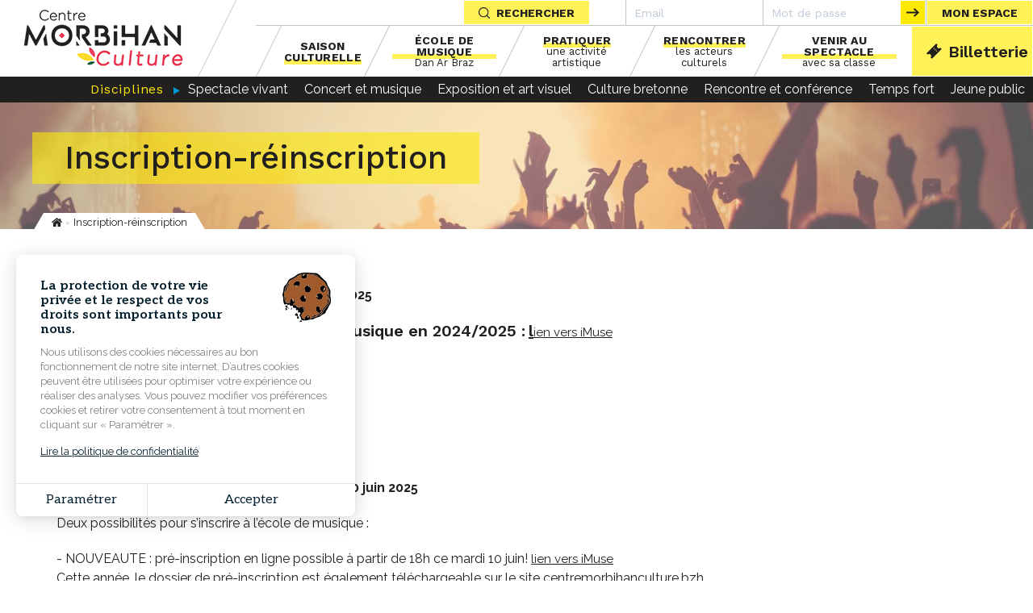

--- FILE ---
content_type: text/html; charset=UTF-8
request_url: https://www.centremorbihanculture.bzh/inscription-reinscription
body_size: 17247
content:


<!-- THEME DEBUG -->
<!-- THEME HOOK: 'html' -->
<!-- FILE NAME SUGGESTIONS:
   * html--node--1397.html.twig
   * html--node--%.html.twig
   * html--node.html.twig
   x html.html.twig
-->
<!-- BEGIN OUTPUT from 'themes/cmc_theme/templates/layout/html.html.twig' -->

<!DOCTYPE html>
<html lang="fr" dir="ltr" prefix="content: http://purl.org/rss/1.0/modules/content/  dc: http://purl.org/dc/terms/  foaf: http://xmlns.com/foaf/0.1/  og: http://ogp.me/ns#  rdfs: http://www.w3.org/2000/01/rdf-schema#  schema: http://schema.org/  sioc: http://rdfs.org/sioc/ns#  sioct: http://rdfs.org/sioc/types#  skos: http://www.w3.org/2004/02/skos/core#  xsd: http://www.w3.org/2001/XMLSchema# ">
    <head>
    <meta charset="utf-8" />
<link rel="canonical" href="https://www.centremorbihanculture.bzh/inscription-reinscription" />
<meta name="Generator" content="Drupal 8 (https://www.drupal.org)" />
<meta name="MobileOptimized" content="width" />
<meta name="HandheldFriendly" content="true" />
<meta name="viewport" content="width=device-width, initial-scale=1.0" />
<link rel="shortcut icon" href="/sites/centremorbihanculture.bzh/files/fav.png" type="image/png" />
<link rel="alternate" hreflang="fr" href="https://www.centremorbihanculture.bzh/inscription-reinscription" />
<link rel="revision" href="https://www.centremorbihanculture.bzh/inscription-reinscription" />
<script>window.a2a_config=window.a2a_config||{};a2a_config.callbacks=[];a2a_config.overlays=[];a2a_config.templates={};</script>

        <title>Inscription-réinscription  | Centre Morbihan Culture</title>
        <link rel="stylesheet" media="all" href="/core/assets/vendor/normalize-css/normalize.css?t1r2ks" />
<link rel="stylesheet" media="all" href="/core/misc/normalize-fixes.css?t1r2ks" />
<link rel="stylesheet" media="all" href="/libraries/superfish/css/superfish.css?t1r2ks" />
<link rel="stylesheet" media="all" href="/core/themes/stable/css/system/components/ajax-progress.module.css?t1r2ks" />
<link rel="stylesheet" media="all" href="/core/themes/stable/css/system/components/align.module.css?t1r2ks" />
<link rel="stylesheet" media="all" href="/core/themes/stable/css/system/components/autocomplete-loading.module.css?t1r2ks" />
<link rel="stylesheet" media="all" href="/core/themes/stable/css/system/components/fieldgroup.module.css?t1r2ks" />
<link rel="stylesheet" media="all" href="/core/themes/stable/css/system/components/container-inline.module.css?t1r2ks" />
<link rel="stylesheet" media="all" href="/core/themes/stable/css/system/components/clearfix.module.css?t1r2ks" />
<link rel="stylesheet" media="all" href="/core/themes/stable/css/system/components/details.module.css?t1r2ks" />
<link rel="stylesheet" media="all" href="/core/themes/stable/css/system/components/hidden.module.css?t1r2ks" />
<link rel="stylesheet" media="all" href="/core/themes/stable/css/system/components/item-list.module.css?t1r2ks" />
<link rel="stylesheet" media="all" href="/core/themes/stable/css/system/components/js.module.css?t1r2ks" />
<link rel="stylesheet" media="all" href="/core/themes/stable/css/system/components/nowrap.module.css?t1r2ks" />
<link rel="stylesheet" media="all" href="/core/themes/stable/css/system/components/position-container.module.css?t1r2ks" />
<link rel="stylesheet" media="all" href="/core/themes/stable/css/system/components/progress.module.css?t1r2ks" />
<link rel="stylesheet" media="all" href="/core/themes/stable/css/system/components/reset-appearance.module.css?t1r2ks" />
<link rel="stylesheet" media="all" href="/core/themes/stable/css/system/components/resize.module.css?t1r2ks" />
<link rel="stylesheet" media="all" href="/core/themes/stable/css/system/components/sticky-header.module.css?t1r2ks" />
<link rel="stylesheet" media="all" href="/core/themes/stable/css/system/components/system-status-counter.css?t1r2ks" />
<link rel="stylesheet" media="all" href="/core/themes/stable/css/system/components/system-status-report-counters.css?t1r2ks" />
<link rel="stylesheet" media="all" href="/core/themes/stable/css/system/components/system-status-report-general-info.css?t1r2ks" />
<link rel="stylesheet" media="all" href="/core/themes/stable/css/system/components/tabledrag.module.css?t1r2ks" />
<link rel="stylesheet" media="all" href="/core/themes/stable/css/system/components/tablesort.module.css?t1r2ks" />
<link rel="stylesheet" media="all" href="/core/themes/stable/css/system/components/tree-child.module.css?t1r2ks" />
<link rel="stylesheet" media="all" href="/core/assets/vendor/jquery.ui/themes/base/core.css?t1r2ks" />
<link rel="stylesheet" media="all" href="/core/assets/vendor/jquery.ui/themes/base/tabs.css?t1r2ks" />
<link rel="stylesheet" media="all" href="/core/assets/vendor/jquery.ui/themes/base/checkboxradio.css?t1r2ks" />
<link rel="stylesheet" media="all" href="/core/assets/vendor/jquery.ui/themes/base/controlgroup.css?t1r2ks" />
<link rel="stylesheet" media="all" href="/core/assets/vendor/jquery.ui/themes/base/resizable.css?t1r2ks" />
<link rel="stylesheet" media="all" href="/core/assets/vendor/jquery.ui/themes/base/button.css?t1r2ks" />
<link rel="stylesheet" media="all" href="/core/assets/vendor/jquery.ui/themes/base/dialog.css?t1r2ks" />
<link rel="stylesheet" media="all" href="/core/assets/vendor/jquery.ui/themes/base/datepicker.css?t1r2ks" />
<link rel="stylesheet" media="all" href="/modules/contrib/addtoany/css/addtoany.css?t1r2ks" />
<link rel="stylesheet" media="all" href="/core/assets/vendor/jquery.ui/themes/base/theme.css?t1r2ks" />
<link rel="stylesheet" media="all" href="/modules/custom/cookies_grouplive/css/cookies.css?t1r2ks" />
<link rel="stylesheet" media="all" href="/core/themes/classy/css/components/action-links.css?t1r2ks" />
<link rel="stylesheet" media="all" href="/core/themes/classy/css/components/breadcrumb.css?t1r2ks" />
<link rel="stylesheet" media="all" href="/core/themes/classy/css/components/button.css?t1r2ks" />
<link rel="stylesheet" media="all" href="/core/themes/classy/css/components/collapse-processed.css?t1r2ks" />
<link rel="stylesheet" media="all" href="/core/themes/classy/css/components/container-inline.css?t1r2ks" />
<link rel="stylesheet" media="all" href="/core/themes/classy/css/components/details.css?t1r2ks" />
<link rel="stylesheet" media="all" href="/core/themes/classy/css/components/exposed-filters.css?t1r2ks" />
<link rel="stylesheet" media="all" href="/core/themes/classy/css/components/field.css?t1r2ks" />
<link rel="stylesheet" media="all" href="/core/themes/classy/css/components/form.css?t1r2ks" />
<link rel="stylesheet" media="all" href="/core/themes/classy/css/components/icons.css?t1r2ks" />
<link rel="stylesheet" media="all" href="/core/themes/classy/css/components/inline-form.css?t1r2ks" />
<link rel="stylesheet" media="all" href="/core/themes/classy/css/components/item-list.css?t1r2ks" />
<link rel="stylesheet" media="all" href="/core/themes/classy/css/components/link.css?t1r2ks" />
<link rel="stylesheet" media="all" href="/core/themes/classy/css/components/links.css?t1r2ks" />
<link rel="stylesheet" media="all" href="/core/themes/classy/css/components/menu.css?t1r2ks" />
<link rel="stylesheet" media="all" href="/core/themes/classy/css/components/more-link.css?t1r2ks" />
<link rel="stylesheet" media="all" href="/core/themes/classy/css/components/pager.css?t1r2ks" />
<link rel="stylesheet" media="all" href="/core/themes/classy/css/components/tabledrag.css?t1r2ks" />
<link rel="stylesheet" media="all" href="/core/themes/classy/css/components/tableselect.css?t1r2ks" />
<link rel="stylesheet" media="all" href="/core/themes/classy/css/components/tablesort.css?t1r2ks" />
<link rel="stylesheet" media="all" href="/core/themes/classy/css/components/tabs.css?t1r2ks" />
<link rel="stylesheet" media="all" href="/core/themes/classy/css/components/textarea.css?t1r2ks" />
<link rel="stylesheet" media="all" href="/core/themes/classy/css/components/ui-dialog.css?t1r2ks" />
<link rel="stylesheet" media="all" href="/core/themes/classy/css/components/messages.css?t1r2ks" />
<link rel="stylesheet" media="all" href="/core/themes/classy/css/components/node.css?t1r2ks" />
<link rel="stylesheet" media="all" href="/themes/site_base_theme/css/style.css?t1r2ks" />
<link rel="stylesheet" media="all" href="/themes/site_base_theme/css/responsive.css?t1r2ks" />
<link rel="stylesheet" media="print" href="/themes/site_base_theme/css/print.css?t1r2ks" />
<link rel="stylesheet" media="all" href="https://fonts.googleapis.com/css?family=Roboto:300,400,700,700" />
<link rel="stylesheet" media="all" href="https://fonts.googleapis.com/css2?family=Raleway&amp;family=Work+Sans:wght@400;500;600;900&amp;display=swap" />
<link rel="stylesheet" media="all" href="https://sibforms.com/forms/end-form/build/sib-styles.css" />
<link rel="stylesheet" media="all" href="/themes/cmc_theme/css/style.css?t1r2ks" />
<link rel="stylesheet" media="all" href="/themes/cmc_theme/css/style2.css?t1r2ks" />
<link rel="stylesheet" media="all" href="/themes/cmc_theme/css/responsive.css?t1r2ks" />
<link rel="stylesheet" media="print" href="/themes/cmc_theme/css/print.css?t1r2ks" />
<link rel="stylesheet" media="all" href="/themes/cmc_theme/css/jquery.fancybox.min.css?t1r2ks" />
<link rel="stylesheet" media="all" href="/themes/cmc_theme/css/aos.css?t1r2ks" />
<link rel="stylesheet" media="all" href="/themes/cmc_theme/gl-supermenu/gl-supermenu.css?t1r2ks" />
<link rel="stylesheet" media="all" href="/themes/site_base_theme/fontawesome-5.15.3/css/all.min.css?t1r2ks" />

            
<!--[if lte IE 8]>
<script src="/core/assets/vendor/html5shiv/html5shiv.min.js?v=3.7.3"></script>
<![endif]-->
<script src="/core/assets/vendor/modernizr/modernizr.min.js?v=3.3.1"></script>

                <!-- Chrome, Firefox OS and Opera -->
                <meta name="theme-color" content="#fce906">
                <!-- Windows Phone -->
                <meta name="msapplication-navbutton-color" content="#fce906">
                <!-- iOS Safari -->
                <meta name="apple-mobile-web-app-status-bar-style" content="#fce906">
                </head>



                <body class="path-node page-node-type-contenu page-node-1397">
                                        <a href="#main-content" class="visually-hidden focusable skip-link">
                        Aller au contenu principal
                    </a>
                    
                    

<!-- THEME DEBUG -->
<!-- THEME HOOK: 'off_canvas_page_wrapper' -->
<!-- BEGIN OUTPUT from 'core/themes/stable/templates/content/off-canvas-page-wrapper.html.twig' -->
  <div class="dialog-off-canvas-main-canvas" data-off-canvas-main-canvas>
    

<!-- THEME DEBUG -->
<!-- THEME HOOK: 'page' -->
<!-- FILE NAME SUGGESTIONS:
   * page--node--contenu.html.twig
   * page--node--1397.html.twig
   * page--node--%.html.twig
   * page--node.html.twig
   x page.html.twig
-->
<!-- BEGIN OUTPUT from 'themes/cmc_theme/templates/layout/page.html.twig' -->
<div class="layout-container">

    <header role="banner">
        <div class="wrapper">
            

<!-- THEME DEBUG -->
<!-- THEME HOOK: 'region' -->
<!-- FILE NAME SUGGESTIONS:
   * region--header-logo.html.twig
   x region.html.twig
-->
<!-- BEGIN OUTPUT from 'core/themes/classy/templates/layout/region.html.twig' -->
  <div class="region region-header-logo">
    

<!-- THEME DEBUG -->
<!-- THEME HOOK: 'block' -->
<!-- FILE NAME SUGGESTIONS:
   x block--cmc-theme-logoheader.html.twig
   * block--block-content--4ec251f5-2ed7-4372-94d0-66e3945fc59e.html.twig
   * block--block-content.html.twig
   * block--block-content.html.twig
   * block.html.twig
-->
<!-- BEGIN OUTPUT from 'themes/cmc_theme/templates/block/block--cmc-theme-logoheader.html.twig' -->

<div id="block-cmc-theme-logoheader" class="block block-block-content block-block-content4ec251f5-2ed7-4372-94d0-66e3945fc59e block-logoheader">
	<a href="/"><img src="/themes/cmc_theme/images/interface/logo-centre-morbihan-culture-23.png" /></a>
     
    
</div>

<!-- END OUTPUT from 'themes/cmc_theme/templates/block/block--cmc-theme-logoheader.html.twig' -->


  </div>

<!-- END OUTPUT from 'core/themes/classy/templates/layout/region.html.twig' -->


            

<!-- THEME DEBUG -->
<!-- THEME HOOK: 'region' -->
<!-- FILE NAME SUGGESTIONS:
   * region--header.html.twig
   x region.html.twig
-->
<!-- BEGIN OUTPUT from 'core/themes/classy/templates/layout/region.html.twig' -->
  <div class="region region-header">
    

<!-- THEME DEBUG -->
<!-- THEME HOOK: 'block' -->
<!-- FILE NAME SUGGESTIONS:
   * block--blocheaderconnexioncmc.html.twig
   * block--cmc-connexion-header.html.twig
   * block--cmc.html.twig
   x block.html.twig
-->
<!-- BEGIN OUTPUT from 'themes/cmc_theme/templates/block/block.html.twig' -->
<div id="block-blocheaderconnexioncmc" class="block block-cmc block-cmc-connexion-header">
  
    
      

<!-- THEME DEBUG -->
<!-- THEME HOOK: 'container' -->
<!-- BEGIN OUTPUT from 'core/themes/classy/templates/form/container.html.twig' -->
<div class="cmc-connexion-header-container"><div class='cmc-baseline'>Toute l'actualité culturelle du Centre Morbihan</div>

<!-- THEME DEBUG -->
<!-- THEME HOOK: 'form' -->
<!-- BEGIN OUTPUT from 'core/themes/classy/templates/form/form.html.twig' -->
<form class="cmc-connexion-header-form" data-drupal-selector="cmc-connexion-header-form" action="/inscription-reinscription" method="post" id="cmc-connexion-header-form" accept-charset="UTF-8">
  <a href="#" class="btn-billeterie-header"><span class="picto"></span><span class="texte">Rechercher</span></a><div class="cmc-titre-espace-part">Espace partenaires</div>

<!-- THEME DEBUG -->
<!-- THEME HOOK: 'form_element' -->
<!-- BEGIN OUTPUT from 'core/themes/classy/templates/form/form-element.html.twig' -->
<div class="js-form-item form-item js-form-type-email form-type-email js-form-item-name form-item-name form-no-label">
        

<!-- THEME DEBUG -->
<!-- THEME HOOK: 'input__email' -->
<!-- FILE NAME SUGGESTIONS:
   * input--email.html.twig
   x input.html.twig
-->
<!-- BEGIN OUTPUT from 'core/themes/classy/templates/form/input.html.twig' -->
<input placeholder="Email" data-drupal-selector="edit-name" type="email" id="edit-name" name="name" value="" size="20" maxlength="254" class="form-email required" required="required" aria-required="true" />

<!-- END OUTPUT from 'core/themes/classy/templates/form/input.html.twig' -->


        </div>

<!-- END OUTPUT from 'core/themes/classy/templates/form/form-element.html.twig' -->



<!-- THEME DEBUG -->
<!-- THEME HOOK: 'form_element' -->
<!-- BEGIN OUTPUT from 'core/themes/classy/templates/form/form-element.html.twig' -->
<div class="js-form-item form-item js-form-type-password form-type-password js-form-item-pass form-item-pass form-no-label">
        

<!-- THEME DEBUG -->
<!-- THEME HOOK: 'input__password' -->
<!-- FILE NAME SUGGESTIONS:
   * input--password.html.twig
   x input.html.twig
-->
<!-- BEGIN OUTPUT from 'core/themes/classy/templates/form/input.html.twig' -->
<input placeholder="Mot de passe" data-drupal-selector="edit-pass" type="password" id="edit-pass" name="pass" size="20" maxlength="128" class="form-text required" required="required" aria-required="true" />

<!-- END OUTPUT from 'core/themes/classy/templates/form/input.html.twig' -->


        </div>

<!-- END OUTPUT from 'core/themes/classy/templates/form/form-element.html.twig' -->



<!-- THEME DEBUG -->
<!-- THEME HOOK: 'input__hidden' -->
<!-- FILE NAME SUGGESTIONS:
   * input--hidden.html.twig
   x input.html.twig
-->
<!-- BEGIN OUTPUT from 'core/themes/classy/templates/form/input.html.twig' -->
<input autocomplete="off" data-drupal-selector="form-gklierqlo-4ko8e9mmnjax57j6cwgxoxfeagw-jhi74" type="hidden" name="form_build_id" value="form-gKLieRQLo_4kO8e9MmnJAx57j6cwGXoxfeaGW_jhI74" />

<!-- END OUTPUT from 'core/themes/classy/templates/form/input.html.twig' -->



<!-- THEME DEBUG -->
<!-- THEME HOOK: 'input__hidden' -->
<!-- FILE NAME SUGGESTIONS:
   * input--hidden.html.twig
   x input.html.twig
-->
<!-- BEGIN OUTPUT from 'core/themes/classy/templates/form/input.html.twig' -->
<input data-drupal-selector="edit-cmc-connexion-header-form" type="hidden" name="form_id" value="cmc_connexion_header_form" />

<!-- END OUTPUT from 'core/themes/classy/templates/form/input.html.twig' -->



<!-- THEME DEBUG -->
<!-- THEME HOOK: 'container' -->
<!-- BEGIN OUTPUT from 'core/themes/classy/templates/form/container.html.twig' -->
<div class="cmc-form-actions js-form-wrapper form-wrapper" data-drupal-selector="edit-actions" id="edit-actions">

<!-- THEME DEBUG -->
<!-- THEME HOOK: 'input__submit' -->
<!-- FILE NAME SUGGESTIONS:
   * input--submit.html.twig
   x input.html.twig
-->
<!-- BEGIN OUTPUT from 'core/themes/classy/templates/form/input.html.twig' -->
<input data-drupal-selector="edit-submit" type="submit" id="edit-submit" name="op" value="Connexion" class="button button--primary js-form-submit form-submit" />

<!-- END OUTPUT from 'core/themes/classy/templates/form/input.html.twig' -->

</div>

<!-- END OUTPUT from 'core/themes/classy/templates/form/container.html.twig' -->

<div class='cmc-mon-compte'><a href='/mon-espace'><span>Mon espace</span></a></div>
</form>

<!-- END OUTPUT from 'core/themes/classy/templates/form/form.html.twig' -->

</div>

<!-- END OUTPUT from 'core/themes/classy/templates/form/container.html.twig' -->


  </div>

<!-- END OUTPUT from 'themes/cmc_theme/templates/block/block.html.twig' -->



<!-- THEME DEBUG -->
<!-- THEME HOOK: 'block' -->
<!-- FILE NAME SUGGESTIONS:
   * block--cmc-theme-navigationprincipale.html.twig
   * block--superfish--main.html.twig
   * block--superfish.html.twig
   * block--superfish.html.twig
   x block.html.twig
-->
<!-- BEGIN OUTPUT from 'themes/cmc_theme/templates/block/block.html.twig' -->
<div id="block-cmc-theme-navigationprincipale" class="block block-superfish block-superfishmain">
  
    
      

<!-- THEME DEBUG -->
<!-- THEME HOOK: 'superfish' -->
<!-- BEGIN OUTPUT from 'themes/cmc_theme/templates/menu/superfish.html.twig' -->

<ul id="superfish-main" class="menu sf-menu sf-main sf-horizontal sf-style-none">
  

<!-- THEME DEBUG -->
<!-- THEME HOOK: 'superfish_menu_items' -->
<!-- BEGIN OUTPUT from 'modules/contrib/superfish/templates/superfish-menu-items.html.twig' -->

<li id="main-standardfront-page" class="sf-depth-1 sf-no-children"><a href="/" class="sf-depth-1">Accueil</a></li><li id="main-menu-link-content6e1bd24e-696c-41da-b40c-e68fcb68d449" class="sf-depth-1 menuparent"><a href="/saison-culturelle" class="sf-depth-1 menuparent"><strong>Saison<br>culturelle</strong></a><ul><!-- THEME DEBUG --><!-- THEME HOOK: 'superfish_menu_items' --><!-- BEGIN OUTPUT from 'modules/contrib/superfish/templates/superfish-menu-items.html.twig' --><li id="main-menu-link-content59c2e74e-c964-4a04-8d87-8655cae22a17" class="sf-depth-2 sf-no-children"><a href="/programme-et-agenda-des-spectacles" class="sf-depth-2">Programme et agenda des spectacles</a></li><li id="main-menu-link-contentf0d0ee1a-e483-4a23-8aa6-36a2300e371e" class="sf-depth-2 sf-no-children"><a href="/festival-contes-en-scene" class="sf-depth-2">Festival Contes en scène</a></li><li id="main-menu-link-contentab28ce19-ef62-4010-bfcc-e65369f29693" class="sf-depth-2 sf-no-children"><a href="/festival-du-sofa" class="sf-depth-2">Festival du Sofa</a></li><li id="main-menu-link-contentb50f566d-30cb-4612-b4c7-18734478fc99" class="sf-depth-2 sf-no-children"><a href="/informations-pratiques-1" class="sf-depth-2">Infos pratiques</a></li><li id="main-menu-link-content1c1f07f9-948a-429d-8fd6-b826cfffeb6d" class="sf-depth-2 sf-no-children"><a href="https://billetterie.centremorbihanculture.bzh/" target="_blank" class="sf-depth-2 sf-external">Billetterie en ligne</a></li><li id="main-menu-link-content7e64efa5-91f4-4e0d-8e91-cb9651152870" class="sf-depth-2 sf-no-children"><a href="/leducation-artistique-et-culturelle" class="sf-depth-2">Venir au spectacle avec sa classe</a></li><!-- END OUTPUT from 'modules/contrib/superfish/templates/superfish-menu-items.html.twig' --></ul></li><li id="main-menu-link-content9ed82350-d459-4d95-a44b-057fa75a7c25" class="active-trail sf-depth-1 menuparent"><a href="/ecole-de-musique-dan-ar-braz" class="sf-depth-1 menuparent"><strong>École de musique</strong><br><span>Dan Ar Braz</span></a><ul><!-- THEME DEBUG --><!-- THEME HOOK: 'superfish_menu_items' --><!-- BEGIN OUTPUT from 'modules/contrib/superfish/templates/superfish-menu-items.html.twig' --><li id="main-menu-link-content827c90c3-096b-4c01-a6d7-80b09b544698" class="sf-depth-2 sf-no-children"><a href="/les-cours-dinstrument" class="sf-depth-2">Les cours d&#039;instrument</a></li><li id="main-menu-link-contentb64e661a-874b-4f02-9e2d-e15ee00e02a5" class="sf-depth-2 sf-no-children"><a href="/les-pratiques-collectives-0" class="sf-depth-2">Les pratiques collectives</a></li><li id="main-menu-link-contentd8d08a46-3e77-4900-b5a7-5e7b1be27076" class="sf-depth-2 sf-no-children"><a href="/les-rendez-vous-musique" class="sf-depth-2">Les rendez-vous musique</a></li><li id="main-menu-link-content1f8daf5a-52e0-42ea-bf20-294d6a6ba0eb" class="sf-depth-2 sf-no-children"><a href="/informations-pratiques-0" class="sf-depth-2">Informations pratiques</a></li><li id="main-menu-link-content28de414d-7b0e-432c-94a8-0cefecee5269" class="active-trail sf-depth-2 sf-no-children"><a href="/inscription-reinscription" class="is-active sf-depth-2">Inscription-réinscription</a></li><!-- END OUTPUT from 'modules/contrib/superfish/templates/superfish-menu-items.html.twig' --></ul></li><li id="main-menu-link-content5f337aa9-75df-4ac9-b936-ef6074d1e4fd" class="sf-depth-1 menuparent"><a href="/pratiquer-une-activite-artistique" class="sf-depth-1 menuparent"><strong>Pratiquer</strong><br><span>une activité artistique</span></a><ul><!-- THEME DEBUG --><!-- THEME HOOK: 'superfish_menu_items' --><!-- BEGIN OUTPUT from 'modules/contrib/superfish/templates/superfish-menu-items.html.twig' --><li id="main-menu-link-content663c997a-6a29-43c6-95f5-53f6251e9c7a" class="sf-depth-2 sf-no-children"><a href="/je-recherche-un-cours" class="sf-depth-2">Je recherche un cours</a></li><li id="main-menu-link-contentfd0c0d3b-6a1a-4dbf-a587-42c9fac58da6" class="sf-depth-2 sf-no-children"><a href="/je-recherche-un-stage-atelier" class="sf-depth-2">Je recherche un atelier / stage</a></li><!-- END OUTPUT from 'modules/contrib/superfish/templates/superfish-menu-items.html.twig' --></ul></li><li id="main-menu-link-contenta45e6b26-eec4-475b-a726-5eac4a9710f9" class="sf-depth-1 sf-no-children"><a href="/les-acteurs-culturels" class="sf-depth-1"><strong>Rencontrer</strong><br><span>les acteurs culturels</span></a></li><li id="main-menu-link-content72dd9d20-c3e4-4656-8a3b-6193248a448f" class="sf-depth-1 sf-no-children"><a href="/leducation-artistique-et-culturelle" class="sf-depth-1"><strong>Venir au spectacle</strong><br><span>avec sa classe</span></a></li><li id="main-menu-link-content01f9f959-d70f-4d9d-97a3-29d1ab03549f" class="sf-depth-1 menuparent"><span class="sf-depth-1 menuparent nolink">Disciplines</span><ul><li class="sf-depth-2 sf-no-children"><a href="https://www.centremorbihanculture.bzh/spectacle-vivant" class="sf-depth-2">Spectacle vivant</a></li><li class="sf-depth-2 sf-no-children"><a href="https://www.centremorbihanculture.bzh/concert-et-musique" class="sf-depth-2">Concert et musique</a></li><li class="sf-depth-2 sf-no-children"><a href="https://www.centremorbihanculture.bzh/exposition-et-art-visuel" class="sf-depth-2">Exposition et art visuel</a></li><li class="sf-depth-2 sf-no-children"><a href="https://www.centremorbihanculture.bzh/culture-bretonne" class="sf-depth-2">Culture bretonne</a></li><li class="sf-depth-2 sf-no-children"><a href="https://www.centremorbihanculture.bzh/rencontre-et-conference" class="sf-depth-2">Rencontre et conférence</a></li><li class="sf-depth-2 sf-no-children"><a href="https://www.centremorbihanculture.bzh/temps-fort" class="sf-depth-2">Temps fort</a></li><li class="sf-depth-2 sf-no-children"><a href="https://www.centremorbihanculture.bzh/jeune-public" class="sf-depth-2">Jeune public</a></li></ul></li>
<!-- END OUTPUT from 'modules/contrib/superfish/templates/superfish-menu-items.html.twig' -->


</ul>
    <!--<div class="cmc-menu-recherche"><a href="#"><span class="picto"></span><span class="texte">Rechercher</span></a></div>-->
    <div class="cmc-menu-recherche"><a href="https://billetterie.centremorbihanculture.bzh/" target="_blank"><img src="/themes/cmc_theme/images/svg/picto-tickets-black.svg"> Billetterie</a></div>
    

<!-- END OUTPUT from 'themes/cmc_theme/templates/menu/superfish.html.twig' -->


  </div>

<!-- END OUTPUT from 'themes/cmc_theme/templates/block/block.html.twig' -->


  </div>

<!-- END OUTPUT from 'core/themes/classy/templates/layout/region.html.twig' -->


        </div>
        <div class="wrapper">
            

<!-- THEME DEBUG -->
<!-- THEME HOOK: 'region' -->
<!-- FILE NAME SUGGESTIONS:
   * region--header-discipline.html.twig
   x region.html.twig
-->
<!-- BEGIN OUTPUT from 'core/themes/classy/templates/layout/region.html.twig' -->
  <div class="region region-header-discipline">
    

<!-- THEME DEBUG -->
<!-- THEME HOOK: 'block' -->
<!-- FILE NAME SUGGESTIONS:
   x block--menudisciplines.html.twig
   * block--block-content--4507c554-1538-4ee4-ad2e-763e717513e8.html.twig
   * block--block-content.html.twig
   * block--block-content.html.twig
   * block.html.twig
-->
<!-- BEGIN OUTPUT from 'themes/cmc_theme/templates/block/block--menudisciplines.html.twig' -->

<div class="clear"></div>
<div id="block-menudisciplines" class="block block-block-content block-block-content4507c554-1538-4ee4-ad2e-763e717513e8 block-menu-disciplines">

    <div class="titre-discipline">
        Disciplines
    </div>
    <div class="disciplines">
                    <div class="discipline">
                <a href="https://www.centremorbihanculture.bzh/spectacle-vivant"><span>Spectacle vivant</span></a>
                                            <div class="sous-menu-disci">
                                                    <div class="evenements">
                                                                    <a href="https://www.centremorbihanculture.bzh/evenements/spectacle-polar-jazz-noires-nouvelles" class="evenement">
                                        <div class="image" style="background: url('https://www.centremorbihanculture.bzh/sites/centremorbihanculture.bzh/files/styles/evenement_liste/public/2025-12/Affiche%20spectacle%20Polar%20jazz%281%29.jpg?itok=SkIJR3Xy') no-repeat center; background-size: cover;"></div>

                                        
                                                                                    <div class="date-evt">
                                                <span class="num-jour">24</span>
                                                <span class="mois-court">jan.</span>
                                                <span class="separator"></span>
                                                <span class="num-jour">24</span>
                                                <span class="mois-court">jan.</span>
                                            </div>
                                        
                                        <div class="content">
                                            <div class="infos-principales">
                                                <div class="titre-evt">Spectacle Polar jazz : Noires Nouvelles</div>
                                                <div class="heure-lieu">
                                                     <span class="heure">17h00</span>                                                                                                     </div>
                                                                                                                                            </div>
                                        </div>

                                    </a>
                                                                    <a href="https://www.centremorbihanculture.bzh/evenements/elle-pas-princesse-lui-pas-heros" class="evenement">
                                        <div class="image" style="background: url('https://www.centremorbihanculture.bzh/sites/centremorbihanculture.bzh/files/styles/evenement_liste/public/2025-07/elle%20pas%20princesse%C2%A9Trent%20Davis%20Bailey.jpg?itok=mZleNakW') no-repeat center; background-size: cover;"></div>

                                        
                                                                                    <div class="date-evt">
                                                <span class="jour-court">mar</span>
                                                <span class="num-jour">17</span>
                                                <span class="mois-court">mar.</span>
                                                <span class="annee">2026</span>
                                            </div>
                                        
                                        <div class="content">
                                            <div class="infos-principales">
                                                <div class="titre-evt">Elle pas princesse, lui pas héros</div>
                                                <div class="heure-lieu">
                                                     <span class="heure">20h30</span>                                                                                                     </div>
                                                                                                                                            </div>
                                        </div>

                                    </a>
                                                                    <a href="https://www.centremorbihanculture.bzh/evenements/je-suis" class="evenement">
                                        <div class="image" style="background: url('https://www.centremorbihanculture.bzh/sites/centremorbihanculture.bzh/files/styles/evenement_liste/public/2025-07/JE%20SUIS%C2%A9Fran%C3%A7ois_Piquet.png?itok=sooOdINy') no-repeat center; background-size: cover;"></div>

                                        
                                                                                    <div class="date-evt">
                                                <span class="jour-court">ven</span>
                                                <span class="num-jour">29</span>
                                                <span class="mois-court">mai.</span>
                                                <span class="annee">2026</span>
                                            </div>
                                        
                                        <div class="content">
                                            <div class="infos-principales">
                                                <div class="titre-evt">Je suis</div>
                                                <div class="heure-lieu">
                                                     <span class="heure">20h30</span>                                                                                                     </div>
                                                                                                                                            </div>
                                        </div>

                                    </a>
                                                                    <a href="https://www.centremorbihanculture.bzh/evenements/clan-cabane" class="evenement">
                                        <div class="image" style="background: url('https://www.centremorbihanculture.bzh/sites/centremorbihanculture.bzh/files/styles/evenement_liste/public/2025-07/%C2%A9cie%20la%20contrebande.jpg?itok=P5mjKUAQ') no-repeat center; background-size: cover;"></div>

                                        
                                                                                    <div class="date-evt">
                                                <span class="jour-court">dim</span>
                                                <span class="num-jour">14</span>
                                                <span class="mois-court">juin.</span>
                                                <span class="annee">2026</span>
                                            </div>
                                        
                                        <div class="content">
                                            <div class="infos-principales">
                                                <div class="titre-evt">Clan cabane</div>
                                                <div class="heure-lieu">
                                                     <span class="heure">16h30</span>                                                                                                     </div>
                                                                                                                                            </div>
                                        </div>

                                    </a>
                                                            </div>
                        
                        <div class="menu-right">
                            <div class="titre">
                                Spectacle vivant en Centre Morbihan
                            </div>   
                            <ul>
                                                                    <li>
                                        <a href="/agenda-evenements?discipline=51">Tous les événements <span>Spectacle vivant</span></a>
                                    </li>
                                
                                                                    <li>
                                        <a href="/je-recherche-un-cours?discipline=51">Les cours <span>Spectacle vivant</span></a>
                                    </li>
                                
                                
                                                                    <li>
                                        <a href="/les-acteurs-culturels?discipline=51">Les acteurs culturels <span>Spectacle vivant</span></a>
                                    </li>
                                                            </ul>

                        </div>
                    </div>
                            </div>
                    <div class="discipline">
                <a href="https://www.centremorbihanculture.bzh/concert-et-musique"><span>Concert et musique</span></a>
                                            <div class="sous-menu-disci">
                                                    <div class="evenements">
                                                                    <a href="https://www.centremorbihanculture.bzh/evenements/la-truite" class="evenement">
                                        <div class="image" style="background: url('https://www.centremorbihanculture.bzh/sites/centremorbihanculture.bzh/files/styles/evenement_liste/public/2025-07/LA%20TRUITE%C2%A9Sabine_Trensz.jpg?itok=FU7j3Ltr') no-repeat center; background-size: cover;"></div>

                                        
                                                                                    <div class="date-evt">
                                                <span class="jour-court">sam</span>
                                                <span class="num-jour">24</span>
                                                <span class="mois-court">jan.</span>
                                                <span class="annee">2026</span>
                                            </div>
                                        
                                        <div class="content">
                                            <div class="infos-principales">
                                                <div class="titre-evt">La Truite</div>
                                                <div class="heure-lieu">
                                                     <span class="heure">20h30</span>                                                                                                     </div>
                                                                                                                                            </div>
                                        </div>

                                    </a>
                                                                    <a href="https://www.centremorbihanculture.bzh/evenements/atelier-paysage-sonore" class="evenement">
                                        <div class="image" style="background: url('https://www.centremorbihanculture.bzh/sites/centremorbihanculture.bzh/files/styles/evenement_liste/public/2025-07/EKLA%21%C2%A9Nikodio.jpg?itok=D47Gp16L') no-repeat center; background-size: cover;"></div>

                                        
                                                                                    <div class="date-evt">
                                                <span class="jour-court">mer</span>
                                                <span class="num-jour">08</span>
                                                <span class="mois-court">avr.</span>
                                                <span class="annee">2026</span>
                                            </div>
                                        
                                        <div class="content">
                                            <div class="infos-principales">
                                                <div class="titre-evt">Atelier paysage sonore</div>
                                                <div class="heure-lieu">
                                                     <span class="heure">10h30</span>                                                                                                     </div>
                                                                                                                                            </div>
                                        </div>

                                    </a>
                                                                    <a href="https://www.centremorbihanculture.bzh/evenements/ekla" class="evenement">
                                        <div class="image" style="background: url('https://www.centremorbihanculture.bzh/sites/centremorbihanculture.bzh/files/styles/evenement_liste/public/2025-07/EKLA2%C2%A9Nikodio.JPG?itok=5a3oGdNB') no-repeat center; background-size: cover;"></div>

                                        
                                                                                    <div class="date-evt">
                                                <span class="jour-court">mer</span>
                                                <span class="num-jour">08</span>
                                                <span class="mois-court">avr.</span>
                                                <span class="annee">2026</span>
                                            </div>
                                        
                                        <div class="content">
                                            <div class="infos-principales">
                                                <div class="titre-evt">Ekla !</div>
                                                <div class="heure-lieu">
                                                     <span class="heure">15h30</span>                                                                                                     </div>
                                                                                                                                            </div>
                                        </div>

                                    </a>
                                                            </div>
                        
                        <div class="menu-right">
                            <div class="titre">
                                Concert et musique en Centre Morbihan
                            </div>   
                            <ul>
                                                                    <li>
                                        <a href="/agenda-evenements?discipline=52">Tous les événements <span>Concert et musique</span></a>
                                    </li>
                                
                                                                    <li>
                                        <a href="/je-recherche-un-cours?discipline=52">Les cours <span>Concert et musique</span></a>
                                    </li>
                                
                                                                    <li>
                                        <a href="/je-recherche-un-stage-atelier?discipline=52">Les stages et ateliers <span>Concert et musique</span></a>
                                    </li>
                                
                                                                    <li>
                                        <a href="/les-acteurs-culturels?discipline=52">Les acteurs culturels <span>Concert et musique</span></a>
                                    </li>
                                                            </ul>

                        </div>
                    </div>
                            </div>
                    <div class="discipline">
                <a href="https://www.centremorbihanculture.bzh/exposition-et-art-visuel"><span>Exposition et art visuel</span></a>
                                            <div class="sous-menu-disci">
                                                    <div class="evenements">
                                                                    <a href="https://www.centremorbihanculture.bzh/evenements/exposition-et-cafe-debat-renovation-energetique-de-lhabitat" class="evenement">
                                        <div class="image" style="background: url('https://www.centremorbihanculture.bzh/sites/centremorbihanculture.bzh/files/styles/evenement_liste/public/2025-12/Affiche%20expo%20%26%20caf%C3%A9-d%C3%A9bat%20R%C3%A9nov%20habitat.jpg?itok=jxucN9fk') no-repeat center; background-size: cover;"></div>

                                        
                                                                                    <div class="date-evt">
                                                <span class="num-jour">06</span>
                                                <span class="mois-court">jan.</span>
                                                <span class="separator"></span>
                                                <span class="num-jour">31</span>
                                                <span class="mois-court">jan.</span>
                                            </div>
                                        
                                        <div class="content">
                                            <div class="infos-principales">
                                                <div class="titre-evt">Exposition et café-débat Rénovation énergétique de l&#039;habitat</div>
                                                <div class="heure-lieu">
                                                     <span class="heure">00h00</span>                                                                                                     </div>
                                                                                                                                            </div>
                                        </div>

                                    </a>
                                                            </div>
                        
                        <div class="menu-right">
                            <div class="titre">
                                Exposition et art visuel en Centre Morbihan
                            </div>   
                            <ul>
                                                                    <li>
                                        <a href="/agenda-evenements?discipline=53">Tous les événements <span>Exposition et art visuel</span></a>
                                    </li>
                                
                                                                    <li>
                                        <a href="/je-recherche-un-cours?discipline=53">Les cours <span>Exposition et art visuel</span></a>
                                    </li>
                                
                                
                                                                    <li>
                                        <a href="/les-acteurs-culturels?discipline=53">Les acteurs culturels <span>Exposition et art visuel</span></a>
                                    </li>
                                                            </ul>

                        </div>
                    </div>
                            </div>
                    <div class="discipline">
                <a href="https://www.centremorbihanculture.bzh/culture-bretonne"><span>Culture bretonne</span></a>
                                            <div class="sous-menu-disci">
                        
                        <div class="menu-right">
                            <div class="titre">
                                Culture bretonne en Centre Morbihan
                            </div>   
                            <ul>
                                
                                                                    <li>
                                        <a href="/je-recherche-un-cours?discipline=62">Les cours <span>Culture bretonne</span></a>
                                    </li>
                                
                                
                                                                    <li>
                                        <a href="/les-acteurs-culturels?discipline=62">Les acteurs culturels <span>Culture bretonne</span></a>
                                    </li>
                                                            </ul>

                        </div>
                    </div>
                            </div>
                    <div class="discipline">
                <a href="https://www.centremorbihanculture.bzh/rencontre-et-conference"><span>Rencontre et conférence</span></a>
                                            <div class="sous-menu-disci">
                                                    <div class="evenements">
                                                                    <a href="https://www.centremorbihanculture.bzh/evenements/cafes-philo" class="evenement">
                                        <div class="image" style="background: url('https://www.centremorbihanculture.bzh/sites/centremorbihanculture.bzh/files/styles/evenement_liste/public/2025-12/Caf%C3%A9%20philo.jpg?itok=i8Qg0arw') no-repeat center; background-size: cover;"></div>

                                        
                                                                                    <div class="date-evt">
                                                <span class="num-jour">10</span>
                                                <span class="mois-court">jan.</span>
                                                <span class="separator"></span>
                                                <span class="num-jour">10</span>
                                                <span class="mois-court">jan.</span>
                                            </div>
                                        
                                        <div class="content">
                                            <div class="infos-principales">
                                                <div class="titre-evt">Cafés philo</div>
                                                <div class="heure-lieu">
                                                     <span class="heure">14h30</span>                                                                                                     </div>
                                                                                                                                            </div>
                                        </div>

                                    </a>
                                                                    <a href="https://www.centremorbihanculture.bzh/evenements/boite-histoire-special-villes-et-campagnes" class="evenement">
                                        <div class="image" style="background: url('https://www.centremorbihanculture.bzh/sites/centremorbihanculture.bzh/files/styles/evenement_liste/public/2025-12/affiche%20Bo%C3%AEte%20%C3%A0%20histoires%20jan%20mars%202026.jpg?itok=wFwgwdOx') no-repeat center; background-size: cover;"></div>

                                        
                                                                                    <div class="date-evt">
                                                <span class="num-jour">21</span>
                                                <span class="mois-court">jan.</span>
                                                <span class="separator"></span>
                                                <span class="num-jour">21</span>
                                                <span class="mois-court">jan.</span>
                                            </div>
                                        
                                        <div class="content">
                                            <div class="infos-principales">
                                                <div class="titre-evt">Boîte à histoire spécial villes et campagnes</div>
                                                <div class="heure-lieu">
                                                     <span class="heure">11h00</span>                                                                                                     </div>
                                                                                                                                            </div>
                                        </div>

                                    </a>
                                                                    <a href="https://www.centremorbihanculture.bzh/evenements/kafe-livres-15" class="evenement">
                                        <div class="image" style="background: url('https://www.centremorbihanculture.bzh/sites/centremorbihanculture.bzh/files/styles/evenement_liste/public/2023-05/Kafe%CC%81%20livres%20recto.png?itok=N3b9A-Go') no-repeat center; background-size: cover;"></div>

                                        
                                                                                    <div class="date-evt">
                                                <span class="num-jour">23</span>
                                                <span class="mois-court">jan.</span>
                                                <span class="separator"></span>
                                                <span class="num-jour">23</span>
                                                <span class="mois-court">jan.</span>
                                            </div>
                                        
                                        <div class="content">
                                            <div class="infos-principales">
                                                <div class="titre-evt">Kafé-livreS  </div>
                                                <div class="heure-lieu">
                                                     <span class="heure">17h00</span>                                                                                                     </div>
                                                                                                                                            </div>
                                        </div>

                                    </a>
                                                                    <a href="https://www.centremorbihanculture.bzh/evenements/apero-philo-speciale-nuits-de-la-lecture" class="evenement">
                                        <div class="image" style="background: url('https://www.centremorbihanculture.bzh/sites/centremorbihanculture.bzh/files/styles/evenement_liste/public/2026-01/APERO%20PHILO%20NUIT%20LECTURE_page-0001.jpg?itok=6Y2TsLn-') no-repeat center; background-size: cover;"></div>

                                        
                                                                                    <div class="date-evt">
                                                <span class="num-jour">23</span>
                                                <span class="mois-court">jan.</span>
                                                <span class="separator"></span>
                                                <span class="num-jour">23</span>
                                                <span class="mois-court">jan.</span>
                                            </div>
                                        
                                        <div class="content">
                                            <div class="infos-principales">
                                                <div class="titre-evt">Apéro Philo spéciale Nuits de la lecture</div>
                                                <div class="heure-lieu">
                                                     <span class="heure">18h30</span>                                                                                                     </div>
                                                                                                                                            </div>
                                        </div>

                                    </a>
                                                            </div>
                        
                        <div class="menu-right">
                            <div class="titre">
                                Rencontre et conférence en Centre Morbihan
                            </div>   
                            <ul>
                                                                    <li>
                                        <a href="/agenda-evenements?discipline=63">Tous les événements <span>Rencontre et conférence</span></a>
                                    </li>
                                
                                                                    <li>
                                        <a href="/je-recherche-un-cours?discipline=63">Les cours <span>Rencontre et conférence</span></a>
                                    </li>
                                
                                                                    <li>
                                        <a href="/je-recherche-un-stage-atelier?discipline=63">Les stages et ateliers <span>Rencontre et conférence</span></a>
                                    </li>
                                
                                                                    <li>
                                        <a href="/les-acteurs-culturels?discipline=63">Les acteurs culturels <span>Rencontre et conférence</span></a>
                                    </li>
                                                            </ul>

                        </div>
                    </div>
                            </div>
                    <div class="discipline">
                <a href="https://www.centremorbihanculture.bzh/temps-fort"><span>Temps fort</span></a>
                                    </div>
                    <div class="discipline">
                <a href="https://www.centremorbihanculture.bzh/jeune-public"><span>Jeune public</span></a>
                                            <div class="sous-menu-disci">
                                                    <div class="evenements">
                                                                    <a href="https://www.centremorbihanculture.bzh/evenements/boite-histoire-special-villes-et-campagnes" class="evenement">
                                        <div class="image" style="background: url('https://www.centremorbihanculture.bzh/sites/centremorbihanculture.bzh/files/styles/evenement_liste/public/2025-12/affiche%20Bo%C3%AEte%20%C3%A0%20histoires%20jan%20mars%202026.jpg?itok=wFwgwdOx') no-repeat center; background-size: cover;"></div>

                                        
                                                                                    <div class="date-evt">
                                                <span class="num-jour">21</span>
                                                <span class="mois-court">jan.</span>
                                                <span class="separator"></span>
                                                <span class="num-jour">21</span>
                                                <span class="mois-court">jan.</span>
                                            </div>
                                        
                                        <div class="content">
                                            <div class="infos-principales">
                                                <div class="titre-evt">Boîte à histoire spécial villes et campagnes</div>
                                                <div class="heure-lieu">
                                                     <span class="heure">11h00</span>                                                                                                     </div>
                                                                                                                                            </div>
                                        </div>

                                    </a>
                                                                    <a href="https://www.centremorbihanculture.bzh/evenements/atelier-dentelle-aux-fuseaux-realisation-dun-bracelet" class="evenement">
                                        <div class="image" style="background: url('https://www.centremorbihanculture.bzh/sites/centremorbihanculture.bzh/files/styles/evenement_liste/public/2026-01/3760950176688640281.jpg?itok=lXmVoqhs') no-repeat center; background-size: cover;"></div>

                                        
                                                                                    <div class="date-evt">
                                                <span class="num-jour">28</span>
                                                <span class="mois-court">jan.</span>
                                                <span class="separator"></span>
                                                <span class="num-jour">28</span>
                                                <span class="mois-court">jan.</span>
                                            </div>
                                        
                                        <div class="content">
                                            <div class="infos-principales">
                                                <div class="titre-evt">Atelier dentelle aux fuseaux - réalisation d&#039;un bracelet</div>
                                                <div class="heure-lieu">
                                                     <span class="heure">14h00</span>                                                                                                     </div>
                                                                                                                                            </div>
                                        </div>

                                    </a>
                                                                    <a href="https://www.centremorbihanculture.bzh/evenements/les-bebes-lecteurs-4" class="evenement">
                                        <div class="image" style="background: url('https://www.centremorbihanculture.bzh/sites/centremorbihanculture.bzh/files/styles/evenement_liste/public/2025-12/Affiche%20b%C3%A9b%C3%A9s%20lecteurs%20janvier%202026_0.png?itok=19SoJlha') no-repeat center; background-size: cover;"></div>

                                        
                                                                                    <div class="date-evt">
                                                <span class="num-jour">31</span>
                                                <span class="mois-court">jan.</span>
                                                <span class="separator"></span>
                                                <span class="num-jour">31</span>
                                                <span class="mois-court">jan.</span>
                                            </div>
                                        
                                        <div class="content">
                                            <div class="infos-principales">
                                                <div class="titre-evt">Les bébés lecteurs</div>
                                                <div class="heure-lieu">
                                                     <span class="heure">10h30</span>                                                                                                     </div>
                                                                                                                                            </div>
                                        </div>

                                    </a>
                                                                    <a href="https://www.centremorbihanculture.bzh/evenements/atelier-paysage-sonore" class="evenement">
                                        <div class="image" style="background: url('https://www.centremorbihanculture.bzh/sites/centremorbihanculture.bzh/files/styles/evenement_liste/public/2025-07/EKLA%21%C2%A9Nikodio.jpg?itok=D47Gp16L') no-repeat center; background-size: cover;"></div>

                                        
                                                                                    <div class="date-evt">
                                                <span class="jour-court">mer</span>
                                                <span class="num-jour">08</span>
                                                <span class="mois-court">avr.</span>
                                                <span class="annee">2026</span>
                                            </div>
                                        
                                        <div class="content">
                                            <div class="infos-principales">
                                                <div class="titre-evt">Atelier paysage sonore</div>
                                                <div class="heure-lieu">
                                                     <span class="heure">10h30</span>                                                                                                     </div>
                                                                                                                                            </div>
                                        </div>

                                    </a>
                                                            </div>
                        
                        <div class="menu-right">
                            <div class="titre">
                                Jeune public en Centre Morbihan
                            </div>   
                            <ul>
                                                                    <li>
                                        <a href="/agenda-evenements?discipline=65">Tous les événements <span>Jeune public</span></a>
                                    </li>
                                
                                
                                                                    <li>
                                        <a href="/je-recherche-un-stage-atelier?discipline=65">Les stages et ateliers <span>Jeune public</span></a>
                                    </li>
                                
                                                            </ul>

                        </div>
                    </div>
                            </div>
            </div>
</div>
</div>

<!-- END OUTPUT from 'themes/cmc_theme/templates/block/block--menudisciplines.html.twig' -->


  </div>

<!-- END OUTPUT from 'core/themes/classy/templates/layout/region.html.twig' -->


        </div>
    </header>

    <main role="main">
        <a id="main-content" tabindex="-1"></a>
        <div class="title-content">
            

<!-- THEME DEBUG -->
<!-- THEME HOOK: 'region' -->
<!-- FILE NAME SUGGESTIONS:
   * region--page-title.html.twig
   x region.html.twig
-->
<!-- BEGIN OUTPUT from 'core/themes/classy/templates/layout/region.html.twig' -->
  <div class="region region-page-title">
    

<!-- THEME DEBUG -->
<!-- THEME HOOK: 'block' -->
<!-- FILE NAME SUGGESTIONS:
   * block--cmc-theme-page-title.html.twig
   x block--page-title-block.html.twig
   * block--core.html.twig
   * block.html.twig
-->
<!-- BEGIN OUTPUT from 'themes/cmc_theme/templates/block/block--page-title-block.html.twig' -->

<div class="cmc-title cmc-title-contenu" style="background: url('/themes/cmc_theme/images/interface/bg-title-defaut.jpg') no-repeat center; background-size: cover;">
    <div class="wrapper">
        <div id="block-cmc-theme-page-title" class="block block-core block-page-title-block">
          
                    
                      

<!-- THEME DEBUG -->
<!-- THEME HOOK: 'page_title' -->
<!-- BEGIN OUTPUT from 'core/themes/classy/templates/content/page-title.html.twig' -->

  <h1 class="page-title">

<!-- THEME DEBUG -->
<!-- THEME HOOK: 'field' -->
<!-- FILE NAME SUGGESTIONS:
   * field--node--title--contenu.html.twig
   x field--node--title.html.twig
   * field--node--contenu.html.twig
   * field--title.html.twig
   * field--string.html.twig
   * field.html.twig
-->
<!-- BEGIN OUTPUT from 'core/themes/classy/templates/field/field--node--title.html.twig' -->
<span class="field field--name-title field--type-string field--label-hidden">Inscription-réinscription </span>

<!-- END OUTPUT from 'core/themes/classy/templates/field/field--node--title.html.twig' -->

</h1>


<!-- END OUTPUT from 'core/themes/classy/templates/content/page-title.html.twig' -->


          
        </div>
    </div>
</div>

<!-- END OUTPUT from 'themes/cmc_theme/templates/block/block--page-title-block.html.twig' -->



<!-- THEME DEBUG -->
<!-- THEME HOOK: 'block' -->
<!-- FILE NAME SUGGESTIONS:
   * block--cmc-theme-breadcrumbs.html.twig
   * block--system-breadcrumb-block.html.twig
   * block--system.html.twig
   x block.html.twig
-->
<!-- BEGIN OUTPUT from 'themes/cmc_theme/templates/block/block.html.twig' -->
<div id="block-cmc-theme-breadcrumbs" class="block block-system block-system-breadcrumb-block">
  
    
      

<!-- THEME DEBUG -->
<!-- THEME HOOK: 'breadcrumb' -->
<!-- BEGIN OUTPUT from 'core/themes/classy/templates/navigation/breadcrumb.html.twig' -->
  <nav class="breadcrumb" role="navigation" aria-labelledby="system-breadcrumb">
    <h2 id="system-breadcrumb" class="visually-hidden">Fil d'Ariane</h2>
    <ol>
          <li>
                  <a href="/"></a>
              </li>
          <li>
                  Inscription-réinscription 
              </li>
        </ol>
  </nav>

<!-- END OUTPUT from 'core/themes/classy/templates/navigation/breadcrumb.html.twig' -->


  </div>

<!-- END OUTPUT from 'themes/cmc_theme/templates/block/block.html.twig' -->


  </div>

<!-- END OUTPUT from 'core/themes/classy/templates/layout/region.html.twig' -->


        </div>

        <div class="layout-content">
            <div class="wrapper">
                

<!-- THEME DEBUG -->
<!-- THEME HOOK: 'region' -->
<!-- FILE NAME SUGGESTIONS:
   * region--content.html.twig
   x region.html.twig
-->
<!-- BEGIN OUTPUT from 'core/themes/classy/templates/layout/region.html.twig' -->
  <div class="region region-content">
    

<!-- THEME DEBUG -->
<!-- THEME HOOK: 'block' -->
<!-- FILE NAME SUGGESTIONS:
   * block--cmc-theme-messages.html.twig
   x block--system-messages-block.html.twig
   * block--system.html.twig
   * block.html.twig
-->
<!-- BEGIN OUTPUT from 'core/themes/stable/templates/block/block--system-messages-block.html.twig' -->
<div data-drupal-messages-fallback class="hidden"></div>

<!-- END OUTPUT from 'core/themes/stable/templates/block/block--system-messages-block.html.twig' -->



<!-- THEME DEBUG -->
<!-- THEME HOOK: 'block' -->
<!-- FILE NAME SUGGESTIONS:
   * block--cmc-theme-content.html.twig
   * block--system-main-block.html.twig
   * block--system.html.twig
   x block.html.twig
-->
<!-- BEGIN OUTPUT from 'themes/cmc_theme/templates/block/block.html.twig' -->
<div id="block-cmc-theme-content" class="block block-system block-system-main-block">
  
    
      

<!-- THEME DEBUG -->
<!-- THEME HOOK: 'node' -->
<!-- FILE NAME SUGGESTIONS:
   * node--1397--full.html.twig
   * node--1397.html.twig
   * node--contenu--full.html.twig
   x node--contenu.html.twig
   * node--full.html.twig
   * node.html.twig
-->
<!-- BEGIN OUTPUT from 'themes/cmc_theme/templates/content/node--contenu.html.twig' -->

<article  data-history-node-id="1397" role="article" about="/inscription-reinscription" class="node node--type-contenu node--view-mode-full">

    
        

    
    <div  class="node__content">

                    
        
        <div class="paragraphes">
            
                                                    <div id="para-rinscriptions" class="para-item clearfix para-item-paragraphe pos-photo-1 nb-photos-0" data-aos="fade-up" data-aos-duration="400" data-aos-offset="100">
                                                                            <div class="para-desc"><p><span><span><span><strong>REINSCRIPTION</strong> <strong>en ligne du 15 Mai au 08 juin 2025</strong></span></span></span></p>

<h3><span><span><span>Pour les élèves inscrits à l'école de musique en 2024/2025 :</span></span></span><span><span><span> </span></span></span></h3>

<h3><span><span><span><u>l<a href="https://www.imuse-saiga15.fr/centremorbihancommunaute/extranet/extranet2/portail_nc.php?p=portails">ien vers iMuse</a></u></span></span></span></h3>
</div>
                        
                                                                            
                        
                    </div>

                            
                                                    <div id="para-doc-imuse" class="para-item clearfix para-item-documents pos-photo- nb-photos-" data-aos="fade-up" data-aos-duration="400" data-aos-offset="100">
                        
                                                    <div class="documents">
                                                                    <a href="https://www.centremorbihanculture.bzh/sites/centremorbihanculture.bzh/files/2022-05/notice%20d%27utilisation%20usager%20imuse.pdf" download class="doc type-pdf">notice d&#039;utilisation usager imuse.pdf</a>
                                                            </div>
                        
                    </div>

                         
                            
                                                    <div id="para-inscriptions" class="para-item clearfix para-item-paragraphe pos-photo-1 nb-photos-0" data-aos="fade-up" data-aos-duration="400" data-aos-offset="100">
                                                                            <div class="para-desc"><p><span><span><span><strong>INSCRIPTION des nouveaux élèves du 10 au 30 juin 2025</strong></span></span></span></p>

<p><span><span><span>Deux possibilités pour s’inscrire à l’école de musique&nbsp;:</span></span></span></p>

<p><span><span><span>- NOUVEAUTE&nbsp;: pré-inscription en ligne possible à partir de 18h ce mardi 10 juin! <a href="https://www.imuse-saiga15.fr/centremorbihancommunaute/extranet/extranet2/portail_nc.php?p=portails">lien vers iMuse</a></span></span></span><br />
<span><span><span>Cette année, le dossier de pré-inscription est également téléchargeable sur le site centremorbihanculture.bzh</span></span></span><br />
<span><span><span>- Déposer son dossier à l’école de musique</span></span></span></p>

<p><span><span><span><strong>Permanence à l'école de musique le 10 et 12 juin 2025 de 18h à 20h.</strong></span></span></span></p>
</div>
                        
                                                                            
                        
                    </div>

                            
                                                    <div id="para-fiche-inscription-25-26" class="para-item clearfix para-item-documents pos-photo- nb-photos-" data-aos="fade-up" data-aos-duration="400" data-aos-offset="100">
                        
                                                    <div class="documents">
                                                                    <a href="https://www.centremorbihanculture.bzh/sites/centremorbihanculture.bzh/files/2025-05/fiche%20d%27inscription%202025-2026.docx.pdf" download class="doc type-pdf">fiche d&#039;inscription 2025-2026.docx.pdf</a>
                                                            </div>
                        
                    </div>

                         
                            
                                                    <div id="para-tarifs" class="para-item clearfix para-item-paragraphe pos-photo-1 nb-photos-0" data-aos="fade-up" data-aos-duration="400" data-aos-offset="100">
                                                                            <div class="para-desc"><p><strong>TARIFS</strong></p>
</div>
                        
                                                                            
                        
                    </div>

                            
                                                    <div id="para-tarifs" class="para-item clearfix para-item-documents pos-photo- nb-photos-" data-aos="fade-up" data-aos-duration="400" data-aos-offset="100">
                        
                                                    <div class="documents">
                                                                    <a href="https://www.centremorbihanculture.bzh/sites/centremorbihanculture.bzh/files/2025-06/Tarif%20EMI%202025-2026.pdf" download class="doc type-pdf">Tarif EMI 2025-2026.pdf</a>
                                                            </div>
                        
                    </div>

                         
                            
                                                    <div id="para-modalits-paiement" class="para-item clearfix para-item-paragraphe pos-photo-1 nb-photos-0" data-aos="fade-up" data-aos-duration="400" data-aos-offset="100">
                                                                            <div class="para-desc"><p><strong>MODALITES DE PAIEMENT</strong></p>

<p><span><span><span>Le règlement se fait en 3 fois auprès du trésor public ou en ligne </span></span></span><a href="https://www.payfip.gouv.fr/tpa/accueilportail.web">via PayFIP</a> <span><span><span>ou bien par prélèvement en 6 fois</span></span></span></p>
</div>
                        
                                                                            
                        
                    </div>

                            
                                                    <div id="para-rglement-intrieur" class="para-item clearfix para-item-paragraphe pos-photo-1 nb-photos-0" data-aos="fade-up" data-aos-duration="400" data-aos-offset="100">
                                                                            <div class="para-desc"><p><strong>REGLEMENT INTERIEUR</strong></p>
</div>
                        
                                                                            
                        
                    </div>

                            
                                                    <div id="para-rglement-intrieur" class="para-item clearfix para-item-documents pos-photo- nb-photos-" data-aos="fade-up" data-aos-duration="400" data-aos-offset="100">
                        
                                                    <div class="documents">
                                                                    <a href="https://www.centremorbihanculture.bzh/sites/centremorbihanculture.bzh/files/2023-06/2022-DC-193%20EMI%20Modification%20r%C3%A8glement%20int%C3%A9rieur%20EMI-tampon.pdf" download class="doc type-pdf">2022-DC-193 EMI Modification règlement intérieur EMI-tampon.pdf</a>
                                                                    <a href="https://www.centremorbihanculture.bzh/sites/centremorbihanculture.bzh/files/2023-06/2022-DC-130-CULT-A-R%C3%A8glement%20int%C3%A9rieur%20%C3%A9cole%20musique%20usagers.pdf" download class="doc type-pdf">2022-DC-130-CULT-A-Règlement intérieur école musique usagers.pdf</a>
                                                            </div>
                        
                    </div>

                         
                                    </div>

    </div>

</article>

<!-- END OUTPUT from 'themes/cmc_theme/templates/content/node--contenu.html.twig' -->


  </div>

<!-- END OUTPUT from 'themes/cmc_theme/templates/block/block.html.twig' -->



<!-- THEME DEBUG -->
<!-- THEME HOOK: 'block' -->
<!-- FILE NAME SUGGESTIONS:
   x block--popuprecherche.html.twig
   * block--block-content--4638e55b-869d-4ad3-a99e-8f284e451efd.html.twig
   * block--block-content.html.twig
   * block--block-content.html.twig
   * block.html.twig
-->
<!-- BEGIN OUTPUT from 'themes/cmc_theme/templates/block/block--popuprecherche.html.twig' -->
<div id="block-popuprecherche" class="block block-block-content block-block-content4638e55b-869d-4ad3-a99e-8f284e451efd">

    <div class="titre">Je recherche par mot-clé</div>
    

<!-- THEME DEBUG -->
<!-- THEME HOOK: 'block' -->
<!-- FILE NAME SUGGESTIONS:
   * block--formulairederecherche.html.twig
   x block--search-form-block.html.twig
   * block--search.html.twig
   * block.html.twig
-->
<!-- BEGIN OUTPUT from 'core/themes/classy/templates/block/block--search-form-block.html.twig' -->
<div class="search-block-form block block-search container-inline" data-drupal-selector="search-block-form" id="block-formulairederecherche" role="search">
  
    
      

<!-- THEME DEBUG -->
<!-- THEME HOOK: 'form' -->
<!-- BEGIN OUTPUT from 'core/themes/classy/templates/form/form.html.twig' -->
<form action="/search/contenu" method="get" id="search-block-form" accept-charset="UTF-8">
  

<!-- THEME DEBUG -->
<!-- THEME HOOK: 'form_element' -->
<!-- BEGIN OUTPUT from 'core/themes/classy/templates/form/form-element.html.twig' -->
<div class="js-form-item form-item js-form-type-search form-type-search js-form-item-keys form-item-keys form-no-label">
      

<!-- THEME DEBUG -->
<!-- THEME HOOK: 'form_element_label' -->
<!-- BEGIN OUTPUT from 'core/themes/classy/templates/form/form-element-label.html.twig' -->
<label for="edit-keys" class="visually-hidden">Rechercher</label>
<!-- END OUTPUT from 'core/themes/classy/templates/form/form-element-label.html.twig' -->


        

<!-- THEME DEBUG -->
<!-- THEME HOOK: 'input__search' -->
<!-- FILE NAME SUGGESTIONS:
   * input--search.html.twig
   x input.html.twig
-->
<!-- BEGIN OUTPUT from 'core/themes/classy/templates/form/input.html.twig' -->
<input title="Indiquer les termes à rechercher" placeholder="Mot-clé" data-drupal-selector="edit-keys" type="search" id="edit-keys" name="keys" value="" size="15" maxlength="128" class="form-search" />

<!-- END OUTPUT from 'core/themes/classy/templates/form/input.html.twig' -->


        </div>

<!-- END OUTPUT from 'core/themes/classy/templates/form/form-element.html.twig' -->



<!-- THEME DEBUG -->
<!-- THEME HOOK: 'container' -->
<!-- BEGIN OUTPUT from 'core/themes/classy/templates/form/container.html.twig' -->
<div data-drupal-selector="edit-actions" class="form-actions js-form-wrapper form-wrapper" id="edit-actions--2">

<!-- THEME DEBUG -->
<!-- THEME HOOK: 'input__submit' -->
<!-- FILE NAME SUGGESTIONS:
   * input--submit.html.twig
   x input.html.twig
-->
<!-- BEGIN OUTPUT from 'core/themes/classy/templates/form/input.html.twig' -->
<input data-drupal-selector="edit-submit" type="submit" id="edit-submit--2" value="Trouver" class="button js-form-submit form-submit" />

<!-- END OUTPUT from 'core/themes/classy/templates/form/input.html.twig' -->

</div>

<!-- END OUTPUT from 'core/themes/classy/templates/form/container.html.twig' -->


</form>

<!-- END OUTPUT from 'core/themes/classy/templates/form/form.html.twig' -->


  </div>

<!-- END OUTPUT from 'core/themes/classy/templates/block/block--search-form-block.html.twig' -->


    

<!-- THEME DEBUG -->
<!-- THEME HOOK: 'block' -->
<!-- FILE NAME SUGGESTIONS:
   * block--blocderecherchepopupcmc.html.twig
   * block--cmc-recherche-popup.html.twig
   * block--cmc.html.twig
   x block.html.twig
-->
<!-- BEGIN OUTPUT from 'themes/cmc_theme/templates/block/block.html.twig' -->
<div id="block-blocderecherchepopupcmc" class="block block-cmc block-cmc-recherche-popup">
  
    
      

<!-- THEME DEBUG -->
<!-- THEME HOOK: 'container' -->
<!-- BEGIN OUTPUT from 'core/themes/classy/templates/form/container.html.twig' -->
<div class="cmc-recherche-home-container"><div class='titre'>Je recherche un événement, un atelier, ...</div><div class="cmc-recherche-page-form-container">

<!-- THEME DEBUG -->
<!-- THEME HOOK: 'form' -->
<!-- BEGIN OUTPUT from 'core/themes/classy/templates/form/form.html.twig' -->
<form class="cmc-recherche-page-form clearfix" data-drupal-selector="cmc-recherche-page-form" action="/inscription-reinscription" method="post" id="cmc-recherche-page-form" accept-charset="UTF-8">
  

<!-- THEME DEBUG -->
<!-- THEME HOOK: 'container' -->
<!-- BEGIN OUTPUT from 'core/themes/classy/templates/form/container.html.twig' -->
<div class="recherche-container js-form-wrapper form-wrapper" data-drupal-selector="edit-recherche" id="edit-recherche">

<!-- THEME DEBUG -->
<!-- THEME HOOK: 'form_element' -->
<!-- BEGIN OUTPUT from 'core/themes/classy/templates/form/form-element.html.twig' -->
<div class="js-form-item form-item js-form-type-date form-type-date js-form-item-date-debut form-item-date-debut">
      

<!-- THEME DEBUG -->
<!-- THEME HOOK: 'form_element_label' -->
<!-- BEGIN OUTPUT from 'core/themes/classy/templates/form/form-element-label.html.twig' -->
<label for="edit-date-debut">Du</label>
<!-- END OUTPUT from 'core/themes/classy/templates/form/form-element-label.html.twig' -->


        

<!-- THEME DEBUG -->
<!-- THEME HOOK: 'input__date' -->
<!-- FILE NAME SUGGESTIONS:
   * input--date.html.twig
   x input.html.twig
-->
<!-- BEGIN OUTPUT from 'core/themes/classy/templates/form/input.html.twig' -->
<input type="date" data-drupal-selector="edit-date-debut" data-drupal-date-format="Y-m-d" id="edit-date-debut" name="date_debut" value="" class="form-date" />

<!-- END OUTPUT from 'core/themes/classy/templates/form/input.html.twig' -->


        </div>

<!-- END OUTPUT from 'core/themes/classy/templates/form/form-element.html.twig' -->



<!-- THEME DEBUG -->
<!-- THEME HOOK: 'form_element' -->
<!-- BEGIN OUTPUT from 'core/themes/classy/templates/form/form-element.html.twig' -->
<div class="js-form-item form-item js-form-type-date form-type-date js-form-item-date-fin form-item-date-fin">
      

<!-- THEME DEBUG -->
<!-- THEME HOOK: 'form_element_label' -->
<!-- BEGIN OUTPUT from 'core/themes/classy/templates/form/form-element-label.html.twig' -->
<label for="edit-date-fin">Au</label>
<!-- END OUTPUT from 'core/themes/classy/templates/form/form-element-label.html.twig' -->


        

<!-- THEME DEBUG -->
<!-- THEME HOOK: 'input__date' -->
<!-- FILE NAME SUGGESTIONS:
   * input--date.html.twig
   x input.html.twig
-->
<!-- BEGIN OUTPUT from 'core/themes/classy/templates/form/input.html.twig' -->
<input type="date" data-drupal-selector="edit-date-fin" data-drupal-date-format="Y-m-d" id="edit-date-fin" name="date_fin" value="" class="form-date" />

<!-- END OUTPUT from 'core/themes/classy/templates/form/input.html.twig' -->


        </div>

<!-- END OUTPUT from 'core/themes/classy/templates/form/form-element.html.twig' -->



<!-- THEME DEBUG -->
<!-- THEME HOOK: 'form_element' -->
<!-- BEGIN OUTPUT from 'core/themes/classy/templates/form/form-element.html.twig' -->
<div class="js-form-item form-item js-form-type-select form-type-select js-form-item-discipline form-item-discipline">
      

<!-- THEME DEBUG -->
<!-- THEME HOOK: 'form_element_label' -->
<!-- BEGIN OUTPUT from 'core/themes/classy/templates/form/form-element-label.html.twig' -->
<label for="edit-discipline">Discipline</label>
<!-- END OUTPUT from 'core/themes/classy/templates/form/form-element-label.html.twig' -->


        

<!-- THEME DEBUG -->
<!-- THEME HOOK: 'select' -->
<!-- BEGIN OUTPUT from 'core/themes/classy/templates/form/select.html.twig' -->
<select data-drupal-selector="edit-discipline" id="edit-discipline" name="discipline" class="form-select"><option value="" selected="selected">Toutes les disciplines</option><option value="52">Concert et musique</option><option value="62">Culture bretonne</option><option value="53">Exposition et art visuel</option><option value="65">Jeune public</option><option value="63">Rencontre et conférence</option><option value="51">Spectacle vivant</option><option value="64">Temps fort</option></select>
<!-- END OUTPUT from 'core/themes/classy/templates/form/select.html.twig' -->


        </div>

<!-- END OUTPUT from 'core/themes/classy/templates/form/form-element.html.twig' -->



<!-- THEME DEBUG -->
<!-- THEME HOOK: 'form_element' -->
<!-- BEGIN OUTPUT from 'core/themes/classy/templates/form/form-element.html.twig' -->
<div class="js-form-item form-item js-form-type-select form-type-select js-form-item-commune form-item-commune">
      

<!-- THEME DEBUG -->
<!-- THEME HOOK: 'form_element_label' -->
<!-- BEGIN OUTPUT from 'core/themes/classy/templates/form/form-element-label.html.twig' -->
<label for="edit-commune">Commune</label>
<!-- END OUTPUT from 'core/themes/classy/templates/form/form-element-label.html.twig' -->


        

<!-- THEME DEBUG -->
<!-- THEME HOOK: 'select' -->
<!-- BEGIN OUTPUT from 'core/themes/classy/templates/form/select.html.twig' -->
<select data-drupal-selector="edit-commune" id="edit-commune" name="commune" class="form-select"><option value="" selected="selected">Toutes les communes</option><option value="33">Bignan</option><option value="34">Billio</option><option value="35">Buléon</option><option value="37">Guéhenno</option><option value="40">Locminé</option><option value="42">Moréac</option><option value="43">Moustoir-Ac</option><option value="391">Moustoir-Remungol Evellys</option><option value="36">Naizin Evellys </option><option value="44">Plumelec</option><option value="46">Plumelin</option><option value="390">Remungol Evellys</option><option value="47">Saint-Allouestre</option><option value="49">Saint-Jean-Brévelay</option></select>
<!-- END OUTPUT from 'core/themes/classy/templates/form/select.html.twig' -->


        </div>

<!-- END OUTPUT from 'core/themes/classy/templates/form/form-element.html.twig' -->



<!-- THEME DEBUG -->
<!-- THEME HOOK: 'form_element' -->
<!-- BEGIN OUTPUT from 'core/themes/classy/templates/form/form-element.html.twig' -->
<div class="js-form-item form-item js-form-type-checkbox form-type-checkbox js-form-item-saison-kornek form-item-saison-kornek">
        

<!-- THEME DEBUG -->
<!-- THEME HOOK: 'input__checkbox' -->
<!-- FILE NAME SUGGESTIONS:
   * input--checkbox.html.twig
   x input.html.twig
-->
<!-- BEGIN OUTPUT from 'core/themes/classy/templates/form/input.html.twig' -->
<input data-drupal-selector="edit-saison-kornek" type="checkbox" id="edit-saison-kornek" name="saison_kornek" value="1" class="form-checkbox" />

<!-- END OUTPUT from 'core/themes/classy/templates/form/input.html.twig' -->


        

<!-- THEME DEBUG -->
<!-- THEME HOOK: 'form_element_label' -->
<!-- BEGIN OUTPUT from 'core/themes/classy/templates/form/form-element-label.html.twig' -->
<label for="edit-saison-kornek" class="option">Saison culturelle</label>
<!-- END OUTPUT from 'core/themes/classy/templates/form/form-element-label.html.twig' -->


      </div>

<!-- END OUTPUT from 'core/themes/classy/templates/form/form-element.html.twig' -->



<!-- THEME DEBUG -->
<!-- THEME HOOK: 'container' -->
<!-- BEGIN OUTPUT from 'core/themes/classy/templates/form/container.html.twig' -->
<div data-drupal-selector="edit-actions" class="form-actions js-form-wrapper form-wrapper" id="edit-actions--3">

<!-- THEME DEBUG -->
<!-- THEME HOOK: 'input__submit' -->
<!-- FILE NAME SUGGESTIONS:
   * input--submit.html.twig
   x input.html.twig
-->
<!-- BEGIN OUTPUT from 'core/themes/classy/templates/form/input.html.twig' -->
<input data-drupal-selector="edit-submit" type="submit" id="edit-submit--3" name="op" value="Trouver" class="button js-form-submit form-submit" />

<!-- END OUTPUT from 'core/themes/classy/templates/form/input.html.twig' -->

</div>

<!-- END OUTPUT from 'core/themes/classy/templates/form/container.html.twig' -->

</div>

<!-- END OUTPUT from 'core/themes/classy/templates/form/container.html.twig' -->



<!-- THEME DEBUG -->
<!-- THEME HOOK: 'input__hidden' -->
<!-- FILE NAME SUGGESTIONS:
   * input--hidden.html.twig
   x input.html.twig
-->
<!-- BEGIN OUTPUT from 'core/themes/classy/templates/form/input.html.twig' -->
<input autocomplete="off" data-drupal-selector="form-6yuxgfzq2o2v-9lucfdifrsqdpvmgnucjgdqutu9kqi" type="hidden" name="form_build_id" value="form-6YUxGfZq2o2v-9luCFDIFRSQdpVmGnUcJgdQUtU9KQI" />

<!-- END OUTPUT from 'core/themes/classy/templates/form/input.html.twig' -->



<!-- THEME DEBUG -->
<!-- THEME HOOK: 'input__hidden' -->
<!-- FILE NAME SUGGESTIONS:
   * input--hidden.html.twig
   x input.html.twig
-->
<!-- BEGIN OUTPUT from 'core/themes/classy/templates/form/input.html.twig' -->
<input data-drupal-selector="edit-cmc-recherche-page-form" type="hidden" name="form_id" value="cmc_recherche_page_form" />

<!-- END OUTPUT from 'core/themes/classy/templates/form/input.html.twig' -->


</form>

<!-- END OUTPUT from 'core/themes/classy/templates/form/form.html.twig' -->

</div></div>

<!-- END OUTPUT from 'core/themes/classy/templates/form/container.html.twig' -->


  </div>

<!-- END OUTPUT from 'themes/cmc_theme/templates/block/block.html.twig' -->



</div>

<!-- END OUTPUT from 'themes/cmc_theme/templates/block/block--popuprecherche.html.twig' -->


  </div>

<!-- END OUTPUT from 'core/themes/classy/templates/layout/region.html.twig' -->


            </div>
        </div>
        <div class="map-content">
            

<!-- THEME DEBUG -->
<!-- THEME HOOK: 'region' -->
<!-- FILE NAME SUGGESTIONS:
   * region--map.html.twig
   x region.html.twig
-->
<!-- BEGIN OUTPUT from 'core/themes/classy/templates/layout/region.html.twig' -->
  <div class="region region-map">
    

<!-- THEME DEBUG -->
<!-- THEME HOOK: 'block' -->
<!-- FILE NAME SUGGESTIONS:
   * block--cmc-theme-mapfooter.html.twig
   * block--block-content--748614f7-67f0-43d2-9e1b-e11b1db8d9b1.html.twig
   * block--block-content.html.twig
   * block--block-content.html.twig
   x block.html.twig
-->
<!-- BEGIN OUTPUT from 'themes/cmc_theme/templates/block/block.html.twig' -->
<div id="block-cmc-theme-mapfooter" class="block block-block-content block-block-content748614f7-67f0-43d2-9e1b-e11b1db8d9b1">
  
    
      
  </div>

<!-- END OUTPUT from 'themes/cmc_theme/templates/block/block.html.twig' -->


  </div>

<!-- END OUTPUT from 'core/themes/classy/templates/layout/region.html.twig' -->


        </div>

    </main>

    <footer role="contentinfo">
        <div class="wrapper">
            

<!-- THEME DEBUG -->
<!-- THEME HOOK: 'region' -->
<!-- FILE NAME SUGGESTIONS:
   * region--footer.html.twig
   x region.html.twig
-->
<!-- BEGIN OUTPUT from 'core/themes/classy/templates/layout/region.html.twig' -->
  <div class="region region-footer">
    

<!-- THEME DEBUG -->
<!-- THEME HOOK: 'block' -->
<!-- FILE NAME SUGGESTIONS:
   x block--blocfooter.html.twig
   * block--block-content--b3e7f5e2-493f-4b61-bcdc-8f2e19cb3569.html.twig
   * block--block-content.html.twig
   * block--block-content.html.twig
   * block.html.twig
-->
<!-- BEGIN OUTPUT from 'themes/cmc_theme/templates/block/block--blocfooter.html.twig' -->

<div class="clear"></div>
<div id="block-blocfooter" class="block block-block-content block-block-contentb3e7f5e2-493f-4b61-bcdc-8f2e19cb3569">

    <div class="cmc-footer-desc">
        <div class="cmc-footer-part1">
            
            <div class="logo"><img src="/themes/cmc_theme/images/svg/logo-footer.svg" /></div>
            <div class="texte">
                C’est le portail de référencement de l’ensemble des activités artistiques et culturelles des 12 communes de Centre Morbihan Communauté. D’Evellys au nord jusqu’à Plumelec à l’est, celui-ci regroupe toute l’offre d’enseignement artistique, de diffusion ou de création accessible au grand public dans les domaines de l’art plastique, du spectacle vivant, de la culture bretonne… C’est également le site de la saison culturelle itinérante proposée chaque année par Centre Morbihan Culture.
            </div>
            <div class="infos">
                <div class="coordonnees">
                    <strong>Centre Morbihan Communauté</strong><br>
                    ZI de Kerjean - 56500 Locminé<br>
                    <div class="tel">02 97 44 22 58</div>
                </div>
                <div class="autres">
                    <div class="email">Service culture : <strong>culture@cmc.bzh</strong></div>
                                    </div>
            </div>
        </div>
        <div class="cmc-footer-part2">
                           
                
            <div class="liens">
                <div class="liens-col">
                    <div class="lien"><a href="https://www.centremorbihanculture.bzh/saison-culturelle">Saison culturelle 25/26</a></div>
                    <div class="lien"><a href="https://www.centremorbihanculture.bzh/pratiquer-une-activite-artistique">Pratiquer une activité artistique</a></div>
                    <div class="lien"><a href="https://www.centremorbihanculture.bzh/leducation-artistique-et-culturelle">Venir au spectacle avec sa classe</a></div>

                </div>
                <div class="liens-col">
                    <div class="lien"><a href="/les-acteurs-culturels">Rencontrer les acteurs culturels</a></div>
                    <div class="lien"><a href="https://www.centremorbihanculture.bzh/page-de-test">Annuaire des acteurs culturels</a></div>
                    <div class="lien"><a href="/mon-espace">Proposer un événement</a></div>
                </div>

                
            </div>
        </div>
    </div>
           
                
     <div class="brevo-newsletter">
     <div class="sib-form" style="text-align: center;background-color: #EFF2F7;">
        <div id="sib-form-container" class="sib-form-container">
          <div id="error-message" class="sib-form-message-panel" style="font-size:16px; text-align:left; font-family:'Helvetica', sans-serif; color:#661d1d; background-color:#ffeded; border-radius:3px; border-color:#ff4949;max-width:540px;">
            <div class="sib-form-message-panel__text sib-form-message-panel__text--center">
              <svg viewBox="0 0 512 512" class="sib-icon sib-notification__icon">
                <path d="M256 40c118.621 0 216 96.075 216 216 0 119.291-96.61 216-216 216-119.244 0-216-96.562-216-216 0-119.203 96.602-216 216-216m0-32C119.043 8 8 119.083 8 256c0 136.997 111.043 248 248 248s248-111.003 248-248C504 119.083 392.957 8 256 8zm-11.49 120h22.979c6.823 0 12.274 5.682 11.99 12.5l-7 168c-.268 6.428-5.556 11.5-11.99 11.5h-8.979c-6.433 0-11.722-5.073-11.99-11.5l-7-168c-.283-6.818 5.167-12.5 11.99-12.5zM256 340c-15.464 0-28 12.536-28 28s12.536 28 28 28 28-12.536 28-28-12.536-28-28-28z" />
              </svg>
              <span class="sib-form-message-panel__inner-text">
                                Nous n&#039;avons pas pu confirmer votre inscription.
                            </span>
            </div>
          </div>
          <div></div>
          <div id="success-message" class="sib-form-message-panel" style="font-size:16px; text-align:left; font-family:'Helvetica', sans-serif; color:#085229; background-color:#e7faf0; border-radius:3px; border-color:#13ce66;max-width:540px;">
            <div class="sib-form-message-panel__text sib-form-message-panel__text--center">
              <svg viewBox="0 0 512 512" class="sib-icon sib-notification__icon">
                <path d="M256 8C119.033 8 8 119.033 8 256s111.033 248 248 248 248-111.033 248-248S392.967 8 256 8zm0 464c-118.664 0-216-96.055-216-216 0-118.663 96.055-216 216-216 118.664 0 216 96.055 216 216 0 118.663-96.055 216-216 216zm141.63-274.961L217.15 376.071c-4.705 4.667-12.303 4.637-16.97-.068l-85.878-86.572c-4.667-4.705-4.637-12.303.068-16.97l8.52-8.451c4.705-4.667 12.303-4.637 16.97.068l68.976 69.533 163.441-162.13c4.705-4.667 12.303-4.637 16.97.068l8.451 8.52c4.668 4.705 4.637 12.303-.068 16.97z" />
              </svg>
              <span class="sib-form-message-panel__inner-text">
                                Votre inscription à newsletter de Centre Morbihan Culture a bien été prise en compte.
                            </span>
            </div>
          </div>
          <div></div>
          <div id="sib-container" class="sib-container--large sib-container--vertical" style="text-align:center; background-color:rgba(255,255,255,1); max-width:540px; border-radius:3px; border-width:1px; border-color:#C0CCD9; border-style:solid; direction:ltr">
            <form id="sib-form" method="POST" action="https://5605c4dd.sibforms.com/serve/[base64]" data-type="subscription">
              <div style="padding: 8px 0;">
                <div class="sib-form-block sib-image-form-block" style="text-align: center">
                  <img src="https://img.mailinblue.com/2254525/images/content_library/original/6530f7fa2c50b143e6062245.jpg" style="width: 131px;height: 50px;" alt="" title="" />
                </div>
              </div>
              <div style="padding: 8px 0;">
                <div class="sib-form-block" style="font-size:16px; text-align:left; font-family:'Helvetica', sans-serif; color:#3C4858; background-color:transparent; text-align:left">
                  <div class="sib-text-form-block">
                    <p>Inscrivez-vous à la newsletter de Centre Morbihan Culture pour suivre nos actualités.</p>
                  </div>
                </div>
              </div>
              <div style="padding: 8px 0;">
                <div class="sib-input sib-form-block">
                  <div class="form__entry entry_block">
                    <div class="form__label-row ">
                      <label class="entry__label" style="font-weight: 700; text-align:left; font-size:16px; text-align:left; font-weight:700; font-family:'Helvetica', sans-serif; color:#3c4858;" for="EMAIL" data-required="*">Veuillez renseigner votre adresse email pour vous inscrire</label>

                      <div class="entry__field">
                        <input class="input " type="text" id="EMAIL" name="EMAIL" autocomplete="off" placeholder="EMAIL" data-required="true" required />
                      </div>
                    </div>

                    <label class="entry__error entry__error--primary" style="font-size:16px; text-align:left; font-family:'Helvetica', sans-serif; color:#661d1d; background-color:#ffeded; border-radius:3px; border-color:#ff4949;">
                    </label>
                    <label class="entry__specification" style="font-size:12px; text-align:left; font-family:'Helvetica', sans-serif; color:#8390A4; text-align:left">
                      Veuillez renseigner votre adresse email pour vous inscrire. Ex. : abc@xyz.com
                    </label>
                  </div>
                </div>
              </div>
              <div style="padding: 8px 0;">
                <div class="sib-optin sib-form-block">
                  <div class="form__entry entry_mcq">
                    <div class="form__label-row ">
                      <div class="entry__choice" style="">
                        <label>
                          <input type="checkbox" class="input_replaced" value="1" id="OPT_IN" name="OPT_IN" />
                          <span class="checkbox checkbox_tick_positive"
                  style="margin-left:"
                  ></span><span style="font-size:14px; text-align:left; font-family:'Helvetica', sans-serif; color:#3C4858; background-color:transparent;"><p>J'accepte de recevoir vos e-mails et confirme avoir pris connaissance de votre politique de confidentialité et mentions légales.</p></span> </label>
                      </div>
                    </div>
                    <label class="entry__error entry__error--primary" style="font-size:16px; text-align:left; font-family:'Helvetica', sans-serif; color:#661d1d; background-color:#ffeded; border-radius:3px; border-color:#ff4949;">
                    </label>
                    <label class="entry__specification" style="font-size:12px; text-align:left; font-family:'Helvetica', sans-serif; color:#8390A4; text-align:left">
                      Vous pouvez vous désinscrire à tout moment en cliquant sur le lien présent dans nos emails.
                    </label>
                  </div>
                </div>
              </div>
              <div style="padding: 8px 0;">
                <div class="sib-form__declaration" style="direction:ltr">
                  <div class="declaration-block-icon">
                    <svg class="icon__SVG" width="0" height="0" version="1.1" xmlns="http://www.w3.org/2000/svg">
                      <defs>
                        <symbol id="svgIcon-sphere" viewBox="0 0 63 63">
                          <path class="path1" d="M31.54 0l1.05 3.06 3.385-.01-2.735 1.897 1.05 3.042-2.748-1.886-2.738 1.886 1.044-3.05-2.745-1.897h3.393zm13.97 3.019L46.555 6.4l3.384.01-2.743 2.101 1.048 3.387-2.752-2.1-2.752 2.1 1.054-3.382-2.745-2.105h3.385zm9.998 10.056l1.039 3.382h3.38l-2.751 2.1 1.05 3.382-2.744-2.091-2.743 2.091 1.054-3.381-2.754-2.1h3.385zM58.58 27.1l1.04 3.372h3.379l-2.752 2.096 1.05 3.387-2.744-2.091-2.75 2.092 1.054-3.387-2.747-2.097h3.376zm-3.076 14.02l1.044 3.364h3.385l-2.743 2.09 1.05 3.392-2.744-2.097-2.743 2.097 1.052-3.377-2.752-2.117 3.385-.01zm-9.985 9.91l1.045 3.364h3.393l-2.752 2.09 1.05 3.393-2.745-2.097-2.743 2.097 1.05-3.383-2.751-2.1 3.384-.01zM31.45 55.01l1.044 3.043 3.393-.008-2.752 1.9L34.19 63l-2.744-1.895-2.748 1.891 1.054-3.05-2.743-1.9h3.384zm-13.934-3.98l1.036 3.364h3.402l-2.752 2.09 1.053 3.393-2.747-2.097-2.752 2.097 1.053-3.382-2.743-2.1 3.384-.01zm-9.981-9.91l1.045 3.364h3.398l-2.748 2.09 1.05 3.392-2.753-2.1-2.752 2.096 1.053-3.382-2.743-2.102 3.384-.009zM4.466 27.1l1.038 3.372H8.88l-2.752 2.097 1.053 3.387-2.743-2.09-2.748 2.09 1.053-3.387L0 30.472h3.385zm3.069-14.025l1.045 3.382h3.395L9.23 18.56l1.05 3.381-2.752-2.09-2.752 2.09 1.053-3.381-2.744-2.1h3.384zm9.99-10.056L18.57 6.4l3.393.01-2.743 2.1 1.05 3.373-2.754-2.092-2.751 2.092 1.053-3.382-2.744-2.1h3.384zm24.938 19.394l-10-4.22a2.48 2.48 0 00-1.921 0l-10 4.22A2.529 2.529 0 0019 24.75c0 10.47 5.964 17.705 11.537 20.057a2.48 2.48 0 001.921 0C36.921 42.924 44 36.421 44 24.75a2.532 2.532 0 00-1.537-2.336zm-2.46 6.023l-9.583 9.705a.83.83 0 01-1.177 0l-5.416-5.485a.855.855 0 010-1.192l1.177-1.192a.83.83 0 011.177 0l3.65 3.697 7.819-7.916a.83.83 0 011.177 0l1.177 1.191a.843.843 0 010 1.192z" fill="#0092FF"></path>
                        </symbol>
                      </defs>
                    </svg>
                    <svg class="svgIcon-sphere" style="width:63px; height:63px;">
                      <use xlink:href="#svgIcon-sphere"></use>
                    </svg>
                  </div>
                  <p style="font-size:14px; text-align:left; font-family:'Helvetica', sans-serif; color:#687484; background-color:transparent;">
                    Nous utilisons Brevo en tant que plateforme marketing. En soumettant ce formulaire, vous reconnaissez que les informations que vous allez fournir seront transmises à Brevo en sa qualité de processeur de données; et ce conformément à ses <a target="_blank" class="clickable_link" href="https://www.brevo.com/fr/legal/termsofuse/">conditions générales d'utilisation</a>
                  </p>
                </div>
              </div>
              <div style="padding: 8px 0;">
                <div class="sib-captcha sib-form-block">
                  <div class="form__entry entry_block">
                    <div class="form__label-row ">
                      <label class="entry__label" style="font-weight: 700; text-align:left; font-size:16px; text-align:left; font-weight:700; font-family:'Helvetica', sans-serif; color:#3c4858;">Formulaire sécurisé par Cloudflare Turnstile</label>
                      <script>
                        function handleCaptchaResponse() {
                          var event = new Event('captchaChange');
                          document.getElementById('sib-captcha').dispatchEvent(event);
                          window.grecaptcha = window.turnstile;
                        }
                      </script>
                      <div class="cf-turnstile g-recaptcha" data-sitekey="0x4AAAAAAAMIUeXbt8nwPOxE" id="sib-captcha" data-callback="handleCaptchaResponse" data-language="fr"></div>
                    </div>
                    <label class="entry__error entry__error--primary" style="font-size:16px; text-align:left; font-family:'Helvetica', sans-serif; color:#661d1d; background-color:#ffeded; border-radius:3px; border-color:#ff4949;">
                    </label>
                    <label class="entry__specification" style="font-size:12px; text-align:left; font-family:'Helvetica', sans-serif; color:#8390A4; text-align:left">
                      Formulaire sécurisé par Cloudflare Turnstile
                    </label>
                  </div>
                </div>
              </div>
              <div style="padding: 8px 0;">
                <div class="sib-form-block" style="text-align: left">
                  <button class="sib-form-block__button sib-form-block__button-with-loader" style="font-size:16px; text-align:left; font-weight:700; font-family:'Helvetica', sans-serif; color:#FFFFFF; background-color:#3E4857; border-radius:3px; border-width:0px;" form="sib-form" type="submit">
                    <svg class="icon clickable__icon progress-indicator__icon sib-hide-loader-icon" viewBox="0 0 512 512">
                      <path d="M460.116 373.846l-20.823-12.022c-5.541-3.199-7.54-10.159-4.663-15.874 30.137-59.886 28.343-131.652-5.386-189.946-33.641-58.394-94.896-95.833-161.827-99.676C261.028 55.961 256 50.751 256 44.352V20.309c0-6.904 5.808-12.337 12.703-11.982 83.556 4.306 160.163 50.864 202.11 123.677 42.063 72.696 44.079 162.316 6.031 236.832-3.14 6.148-10.75 8.461-16.728 5.01z" />
                    </svg>
                    S&#039;INSCRIRE
                  </button>
                </div>
              </div>

              <input type="text" name="email_address_check" value="" class="input--hidden">
              <input type="hidden" name="locale" value="fr">
            </form>
          </div>
        </div>
      </div>
      <!-- END - We recommend to place the below code where you want the form in your website html  -->

      <!-- START - We recommend to place the below code in footer or bottom of your website html  -->
      <script>
        window.REQUIRED_CODE_ERROR_MESSAGE = 'Veuillez choisir un code pays';
        window.LOCALE = 'fr';
        window.EMAIL_INVALID_MESSAGE = window.SMS_INVALID_MESSAGE = "Les informations que vous avez fournies ne sont pas valides. Veuillez vérifier le format du champ et réessayer.";

        window.REQUIRED_ERROR_MESSAGE = "Vous devez renseigner ce champ. ";

        window.GENERIC_INVALID_MESSAGE = "Les informations que vous avez fournies ne sont pas valides. Veuillez vérifier le format du champ et réessayer.";




        window.translation = {
          common: {
            selectedList: '{quantity} liste sélectionnée',
            selectedLists: '{quantity} listes sélectionnées'
          }
        };

        var AUTOHIDE = Boolean(0);
      </script>
      <script defer src="https://sibforms.com/forms/end-form/build/main.js"></script>

      <script src="https://challenges.cloudflare.com/turnstile/v0/api.js" async defer></script>
    </div>

    <div class="cmc-footer-partenaires">

        <div class="part-col part-col-1">
            <div class="part-titre">Un projet soutenu et financé par</div>
            <div class="part-list">
                <span><img src="/themes/cmc_theme/images/interface/leader.png" /></span>
                <span><img src="/themes/cmc_theme/images/interface/europe.png" /></span>
            </div>
        </div>
        <div class="part-col part-col-2">
            <div class="part-titre">Visiter les autres sites internet de Centre Morbihan Communauté</div>
            <div class="part-list">
                <a href="http://www.centremorbihancommunaute.bzh/" target="_blank"><img src="/themes/cmc_theme/images/interface/logo-quadri-transparence.png" /></a>
                <a href="https://www.centre-morbihan-tourisme.bzh/" target="_blank"><img src="/themes/cmc_theme/images/interface/cmt-blanc.png" /></a>
                <a href="https://www.hubenerco.bzh/" target="_blank"><img src="/themes/cmc_theme/images/interface/hub-enerco.png" /></a>
            </div>
        </div>
    </div>

</div>
</div>

<!-- END OUTPUT from 'themes/cmc_theme/templates/block/block--blocfooter.html.twig' -->



<!-- THEME DEBUG -->
<!-- THEME HOOK: 'block' -->
<!-- FILE NAME SUGGESTIONS:
   x block--cmc-theme-copyright.html.twig
   * block--block-content--137b6229-543b-4c5f-95c6-a154a63f0f71.html.twig
   * block--block-content.html.twig
   * block--block-content.html.twig
   * block.html.twig
-->
<!-- BEGIN OUTPUT from 'themes/cmc_theme/templates/block/block--cmc-theme-copyright.html.twig' -->

<div class="clear"></div>
<div id="block-cmc-theme-copyright" class="block block-block-content block-block-content137b6229-543b-4c5f-95c6-a154a63f0f71">

    <div class="gl-copy">
        © 2026 Centre Morbihan Communauté   - Tous droits réservés - Photos non contractuelles - <a href="https://www.centremorbihanculture.bzh/mentions-legales">Mentions légales</a>
        <br />
        <a href="http://www.grouplive.net" target="_blank" class="grouplive" title="Agence web sites Internet et applications"><img src="https://www.grouplive.net/sites/all/themes/grouplive/imgs/picto-gl-light-2021.svg" alt="Agence web sites Internet et applications"></a> <a href="http://www.grouplive.net" target="_blank" title="Création site web et application">Grouplive - Agence de création de sites Internet</a>
    </div>
</div>
</div>

<!-- END OUTPUT from 'themes/cmc_theme/templates/block/block--cmc-theme-copyright.html.twig' -->


  </div>

<!-- END OUTPUT from 'core/themes/classy/templates/layout/region.html.twig' -->


        </div>
    </footer>

</div>
<!-- END OUTPUT from 'themes/cmc_theme/templates/layout/page.html.twig' -->


  </div>

<!-- END OUTPUT from 'core/themes/stable/templates/content/off-canvas-page-wrapper.html.twig' -->


                    
                <script type="application/json" data-drupal-selector="drupal-settings-json">{"path":{"baseUrl":"\/","scriptPath":null,"pathPrefix":"","currentPath":"node\/1397","currentPathIsAdmin":false,"isFront":false,"currentLanguage":"fr"},"pluralDelimiter":"\u0003","suppressDeprecationErrors":true,"jquery":{"ui":{"datepicker":{"isRTL":false,"firstDay":0}}},"cgl_analytics_ga":false,"cgl_analytics_gtag":"GTM-WS2V7KW","cgl_gtag_module":1,"cgl_pixel_fb":false,"couleur1":"#ffffff","couleur2":"#000000","logo":"\/sites\/centremorbihanculture.bzh\/files\/logo-centre-morbihan-culture.png","description":"Ce site web utilise des cookies, vous pouvez les g\u00e9rer ici.","confident":"https:\/\/www.centremorbihanculture.bzh\/mentions-legales","ajaxTrustedUrl":{"form_action_p_pvdeGsVG5zNF_XLGPTvYSKCf43t8qZYSwcfZl2uzM":true,"\/search\/contenu":true},"superfish":{"superfish-main":{"id":"superfish-main","sf":{"animation":{"opacity":"show","height":"show"},"speed":"fast"},"plugins":{"smallscreen":{"mode":"window_width","breakpoint":1200,"expandText":"D\u00e9plier","collapseText":"Replier","title":"Navigation principale"},"supposition":true,"supersubs":true}}},"user":{"uid":0,"permissionsHash":"791f513c203e511274d24a254b154ca8bf778fdce7fa7aebeb87b3e980eed171"}}</script>
<script src="/core/assets/vendor/jquery/jquery.min.js?v=3.5.1"></script>
<script src="/core/assets/vendor/jquery-once/jquery.once.min.js?v=2.2.3"></script>
<script src="/core/misc/drupalSettingsLoader.js?v=8.9.20"></script>
<script src="/sites/centremorbihanculture.bzh/files/languages/fr_7EMgAsaqRsLrm_HrLt3b_VFBKrmMrpUhs0ClvFwwHj8.js?t1r2ks"></script>
<script src="/core/misc/drupal.js?v=8.9.20"></script>
<script src="/core/misc/drupal.init.js?v=8.9.20"></script>
<script src="/core/assets/vendor/jquery.ui/ui/data-min.js?v=1.12.1"></script>
<script src="/core/assets/vendor/jquery.ui/ui/disable-selection-min.js?v=1.12.1"></script>
<script src="/core/assets/vendor/jquery.ui/ui/form-min.js?v=1.12.1"></script>
<script src="/core/assets/vendor/jquery.ui/ui/labels-min.js?v=1.12.1"></script>
<script src="/core/assets/vendor/jquery.ui/ui/jquery-1-7-min.js?v=1.12.1"></script>
<script src="/core/assets/vendor/jquery.ui/ui/scroll-parent-min.js?v=1.12.1"></script>
<script src="/core/assets/vendor/jquery.ui/ui/tabbable-min.js?v=1.12.1"></script>
<script src="/core/assets/vendor/jquery.ui/ui/unique-id-min.js?v=1.12.1"></script>
<script src="/core/assets/vendor/jquery.ui/ui/version-min.js?v=1.12.1"></script>
<script src="/core/assets/vendor/jquery.ui/ui/escape-selector-min.js?v=1.12.1"></script>
<script src="/core/assets/vendor/jquery.ui/ui/focusable-min.js?v=1.12.1"></script>
<script src="/core/assets/vendor/jquery.ui/ui/keycode-min.js?v=1.12.1"></script>
<script src="/core/assets/vendor/jquery.ui/ui/plugin-min.js?v=1.12.1"></script>
<script src="/core/assets/vendor/jquery.ui/ui/safe-active-element-min.js?v=1.12.1"></script>
<script src="/core/assets/vendor/jquery.ui/ui/safe-blur-min.js?v=1.12.1"></script>
<script src="/core/assets/vendor/jquery.ui/ui/widget-min.js?v=1.12.1"></script>
<script src="https://static.addtoany.com/menu/page.js" async></script>
<script src="/modules/contrib/addtoany/js/addtoany.js?v=8.9.20"></script>
<script src="/core/assets/vendor/jquery.ui/ui/widgets/tabs-min.js?v=1.12.1"></script>
<script src="/core/assets/vendor/jquery.ui/ui/form-reset-mixin-min.js?v=1.12.1"></script>
<script src="/core/assets/vendor/jquery.ui/ui/widgets/checkboxradio-min.js?v=1.12.1"></script>
<script src="/core/assets/vendor/jquery.ui/ui/widgets/controlgroup-min.js?v=1.12.1"></script>
<script src="/core/assets/vendor/jquery.ui/ui/widgets/button-min.js?v=1.12.1"></script>
<script src="/core/assets/vendor/jquery.ui/ui/widgets/mouse-min.js?v=1.12.1"></script>
<script src="/core/assets/vendor/jquery.ui/ui/ie-min.js?v=1.12.1"></script>
<script src="/core/assets/vendor/jquery.ui/ui/widgets/draggable-min.js?v=1.12.1"></script>
<script src="/core/assets/vendor/jquery.ui/ui/position-min.js?v=1.12.1"></script>
<script src="/core/assets/vendor/jquery.ui/ui/widgets/resizable-min.js?v=1.12.1"></script>
<script src="/core/assets/vendor/jquery.ui/ui/widgets/dialog-min.js?v=1.12.1"></script>
<script src="/themes/cmc_theme/js/functions.js?v=1.0.10"></script>
<script src="/themes/cmc_theme/js/jquery.maskedinput.min.js?v=1.0.10"></script>
<script src="/themes/cmc_theme/js/jquery.fancybox.min.js?v=3"></script>
<script src="/themes/cmc_theme/js/aos.js?v=1"></script>
<script src="/themes/cmc_theme/gl-supermenu/gl-supermenu.js?v=1"></script>
<script src="/modules/custom/cookies_grouplive/js/functions.js?v=1.6.0"></script>
<script src="/modules/custom/cookies_grouplive/tarteaucitron-1.17/tarteaucitron.js?v=1.6.0"></script>
<script src="/core/modules/locale/locale.datepicker.js?v=8.9.20"></script>
<script src="/core/assets/vendor/jquery.ui/ui/widgets/datepicker-min.js?v=1.12.1"></script>
<script src="/core/misc/date.js?v=8.9.20"></script>
<script src="/libraries/superfish/superfish.js?t1r2ks"></script>
<script src="/libraries/superfish/jquery.hoverIntent.minified.js?t1r2ks"></script>
<script src="/libraries/superfish/sfsmallscreen.js?t1r2ks"></script>
<script src="/libraries/superfish/supposition.js?t1r2ks"></script>
<script src="/libraries/superfish/supersubs.js?t1r2ks"></script>
<script src="/modules/contrib/superfish/js/superfish.js?v=2.0"></script>

                    </body>
                    </html>

<!-- END OUTPUT from 'themes/cmc_theme/templates/layout/html.html.twig' -->



--- FILE ---
content_type: text/css
request_url: https://www.centremorbihanculture.bzh/themes/cmc_theme/css/style.css?t1r2ks
body_size: 10634
content:

@import url('https://fonts.googleapis.com/css2?family=Raleway:ital,wght@0,400;0,600;0,700;1,400;1,700&family=Work+Sans:ital,wght@0,400;0,500;0,600;0,700;1,400;1,500;1,600;1,700&display=swap');

/*///////////////////////////////////////*/
/* ///// STYLE GLOBAL ///////////////// */
/*/////////////////////////////////////*/

body {
    font-family: 'Raleway', sans-serif;
    font-size: 14px;
}
body #tarteaucitronRoot div#tarteaucitronAlertBig {
    background-position: top 65px center !important;
    background-size: auto 65px !important;
}
strong {
    font-weight: 700;
}

em {
    font-style: italic;
}

main {
    clear: both;
    padding-top: 127px;
}

.node--unpublished {
    background-color: #fff;
}

/* FORMULAIRES */

form.cmc-md-form .form-item.form-type-textfield label,
form.cmc-md-form .form-item.form-type-email label,
form.cmc-md-form .form-item.form-type-password label{
    position: absolute;
    top: 26px;
    left: 21px;
    font-family: Raleway;
    font-weight: normal;
    font-size: 16px;
    text-align: left;
    color: #3a3a3a;
    pointer-events: none;
    -webkit-transition: all 200ms ease-in-out;
    -moz-transition: all 200ms ease-in-out;
    -ms-transition: all 200ms ease-in-out;
    -o-transition: all 200ms ease-in-out;
    transition: all 200ms ease-in-out;
}
form.cmc-md-form .form-item.form-type-textfield.hasText label,
form.cmc-md-form .form-item.form-type-email.hasText label,
form.cmc-md-form .form-item.form-type-password.hasText label{
    top: 0px;
    left: 0px;
    font-size: 12px;
}
form.cmc-md-form .form-item.form-type-textfield,
form.cmc-md-form .form-item.form-type-email ,
form.cmc-md-form .form-item.form-type-password{
    position: relative;
    padding-top: 16px;
    padding-right: 10px;
    margin: 8px 0 0 0;
}
form input.form-email,
form input.form-text,
form input.form-number,
form input.form-date,
form input.form-time,
form input.form-url{
    width: 100%;
    height: 38px;
    border-radius: 5px;
    background: #fff;
    border: 1px solid #c9c9c9;
    padding: 0 20px;
    outline: none;
}
.field--name-field-evt-url-billeterie {
    padding: 0 26px 10px 26px;
    max-width: 605px;
}

form input.form-number{
    width: auto;
}
form textarea.form-textarea{
    width: 100%;
    border-radius: 5px;
    background: #fff;
    border: 1px solid #c9c9c9;
    padding: 16px 20px;
    outline: none;
}
form select.form-select{
    width: 100%;
    border-radius: 5px;
    background: #fff;
    border: 1px solid #c9c9c9;
    padding: 0px 20px;
    height: 38px;
    outline: none;
}
form .field--type-datetime  fieldset .fieldset-wrapper .container-inline{
    display: flex;
}
form .field--type-datetime  fieldset .fieldset-wrapper .container-inline .form-type-date{
    margin: 0 20px 10px 0;
}
form .form-item .description {
    font-size: 12px;
    font-style: italic;
}
form .field--type-image details{
    margin-top: 1em;
    margin-bottom: 1em;
    border: 1px solid #bfbfbf;
    border-radius: 3px;
    background-color: #fcfcfa;
}
form .field--type-image details summary{
    cursor: pointer;
    padding: 0.95em 1.45em;
    font-family: Raleway;
    font-weight: bold;
    font-size: 14px;
    line-height: 10px;
    text-align: left;
    color: #221f1f;
}
form .field--type-image input.form-file{
    border-radius: 5px;
    background: #fff;
    border: 1px solid #c9c9c9;
    padding: 3px 5px;
    outline: none;
}

/*///////////////////////////////////////*/
/* ///// HEADER /////////////////////// */
/*/////////////////////////////////////*/

header{
    position: fixed;
    top: 0;
    left: 0;
    right: 0;
    z-index: 10000;
    background-color: #fff;
}
header .wrapper{
    max-width: 1920px;
    display: flex;
}
header .region-header-logo{
    height: 95px;
    display: flex;
    z-index: 1;
    flex: 0 0 317px;
}
header .block-logoheader{
    position: relative;
    padding: 0 45px 0 28px;
    display: flex;
    align-items: center;
}
header .block-logoheader::after{
    content: '';
    position: absolute;
    top: 0;
    right: -20px;
    width: 48px;
    height: 95px;
    background: url('../images/interface/logo-bord-droite.png') no-repeat right top;
}
header .region-header{
    display: flex;
    flex-wrap: wrap;
    flex: 1 1 auto;
}
header .region-header .block-cmc-connexion-header{
    flex: 1 0 auto;
    height: 32px;
    border-bottom: 1px solid #C5C5C5;
}
header .region-header .block-cmc-connexion-header .cmc-connexion-header-container{
    display: flex;
    justify-content: space-between;
}
header .region-header .block-cmc-connexion-header .cmc-connexion-header-container .cmc-baseline{
    display: flex;
    align-items: center;
    height: 32px;
    padding: 0 0 0 30px;
    font-family: 'Work Sans', sans-serif;
    font-weight: normal;
    font-size: 14px;
    line-height: 47px;
    text-align: left;
    color: #221f1f;
}

header .region-header .block-cmc-connexion-header form{
    display: flex;
    justify-content: flex-end;
    align-items: center;
}
header .region-header .block-cmc-connexion-header form .form-item{
    margin: 0;
}
header .region-header .block-cmc-connexion-header form .cmc-titre-espace-part{
    position: relative;
    font-family: "Work Sans";
    font-weight: normal;
    font-size: 14px;
    text-align: right;
    color: #221f1f;
    padding: 0 30px 0 0;
}
header .region-header .block-cmc-connexion-header form .cmc-titre-espace-part::after{
    content: '';
    position: absolute;
    top: 0;
    right: 15px;
    width: 16px;
    height: 16px;
    background: url('../images/svg/fleche-droite.svg') no-repeat right center;
}

#superfish-main > #main-menu-link-content01f9f959-d70f-4d9d-97a3-29d1ab03549f {
    display: none;
}
header .region-header .block-cmc-connexion-header form .form-item input{
    height: 32px;
    border: 1px solid #C5C5C5;
    border-width: 0 0px 1px 1px;
    padding: 0 10px;
    font-family: "Work Sans";
    font-weight: normal;
    font-size: 14px;
    max-width: 170px;
    outline: none;
    box-shadow: none;
    border-radius: 0;
}
header .region-header .block-cmc-connexion-header form .form-item.form-item-pass input{
    border-width: 0 0px 1px 1px;
}
header .region-header .block-cmc-connexion-header form .cmc-form-actions{
    align-self: flex-start;
    padding: 1px;
    border-right: 1px solid #C5C5C5;
}
header .region-header .block-cmc-connexion-header form .cmc-form-actions input{
    width: 30px;
    height: 29px;
    background: #FCE906;
    border: 0;
    text-indent: -9999px;
    background-image: url('../images/svg/submit-espace.svg');
    background-repeat: no-repeat;
    background-position: center center;
    transition: 250ms ease all;
}
header .region-header .block-cmc-connexion-header form .cmc-form-actions input:hover{
    background-color: #FFF258;
}
header .region-header .block-cmc-connexion-header form .cmc-mon-compte{
    align-self: flex-start;
    display: flex;
    padding: 1px;
}
header .region-header .block-cmc-connexion-header form .cmc-mon-compte a{
    display: flex;
    align-items: center;
    height: 29px;
    background-color: #FFF258;
    font-family: "Work Sans";
    font-weight: bold;
    font-size: 14px;
    text-align: left;
    color: #221f1f;
    text-decoration: none;
    text-transform: uppercase;
    padding: 0 18px;
}
header .region-header .block-cmc-connexion-header form .cmc-mon-compte a:hover{
    background-color: #FFF258;
}

.btn-billeterie-header {
    display: flex;
    align-items: center;
    height: 30px;
    border-bottom: solid 1px #fff;
    margin-right: 45px;
    background-color: #FFF258;
    font-family: "Work Sans";
    font-weight: bold;
    font-size: 14px;
    text-align: left;
    color: #221f1f;
    text-decoration: none;
    text-transform: uppercase;
    padding: 0 18px;
}

a.btn-billeterie-header span.picto{
    width: 16px;
    height: 16px;
    background-image: url('../images/svg/loupe.svg');
    background-repeat: no-repeat;
    background-position: left center;
    background-size: 14px;
    margin: 0 6px 0 0;
}

.btn-billeterie-header img {
    margin-right: 5px;
    width: 12px;
}

.btn-billeterie-header:hover{
    background-color: #FFF258;
}

header .block-superfish {
    width: 100%;
    display: flex;
    justify-content: flex-end;
}

#superfish-main{
    padding-right: 15px;
    display: flex;
}
#superfish-main > li {
    display: inline-block;
    float: none;
    background-image: url('../images/svg/menu-separ.svg');
    background-repeat: no-repeat;
    background-position: left center;
    padding: 0 0 0 32px;
    position: relative;
}

#superfish-main > li#main-standardfront-page {
    padding-left: 0;
    background-image: none;
}

#superfish-main > li#main-standardfront-page a {
    padding: 0;
    background-image: url(../images/svg/homepage.svg);
    background-repeat: no-repeat;
    background-position: center 20px;
    background-size: 20px;
    width: 40px;
    text-indent: 2000px;
    overflow: hidden;
}

#superfish-main > li#main-standardfront-page:hover a:after {
    width: 0;
    height: 0;
}

#superfish-main > li.menuparent {
    position: static;
}

#superfish-main > li > a {
    position: relative;
}

#superfish-main > li:hover > a:after,
#superfish-main > li.sfHover > a:after {
    content: '';
    position: absolute;
    width: 100px;
    height: 5px;
    bottom: 0;
    left: calc(50% - 50px);
    background: #FFF258;
}

#superfish-main > li > a {
    padding: 15px 5px;
    text-decoration: none;
    height: 63px;
    font-family: "Work Sans";
    font-weight: bold;
    font-size: 18px;
    letter-spacing: 0.02em;
    line-height: 16px;
    text-align: center;
    color: #221f1f;
    text-transform: uppercase;
}
#superfish-main > li > a strong {
    position: relative;
    display: inline-block;
}
#superfish-main > li > a strong::before{
    content: '';
    border-bottom: 6px solid #FFF258;
    width: 100%;
    display: block;
    position: absolute;
    bottom: -2px;
    left: 0;
    z-index: -1;
    transition: 250ms ease all;
}
#superfish-main > li > a strong:hover::before{
    border-bottom-color: #FFF258;
}
#superfish-main > li > a span {
    letter-spacing: 0;
    font-size: 14px;
    font-weight: 400;
    text-transform: none;
}

#superfish-main > li > a span.sf-sub-indicator {
    display: none;
}

/*Sous-menu*/
#superfish-main > li ul {
    position: fixed;
    top: 94px;
    left: 0 !important;
    right: 0;
    width: 100% !important;
    background: #fff;
    height: 78px;
    display: flex;
    justify-content: center;
    align-items: center;
    border-top: solid 5px #FFF258;
    -webkit-box-shadow: 2px 2px 10px rgba(0,0,0,0.5);
    -moz-box-shadow: 2px 2px 10px rgba(0,0,0,0.5);
    box-shadow: 0px 3px 6px rgba(0,0,0,0.16);
}

#superfish-main > li ul {
    display: none;
}

#superfish-main > li.sfHover ul {
    display: flex;
}

#superfish-main > li ul li {
    width: auto;
    text-align: center;
    height: 36px;
    padding: 0 20px;
    display: flex;
    justify-content: center;
    align-items: center;
    max-width: 195px;
    border-right: solid 1px #E1E1E1;
}

#superfish-main > li ul li:last-of-type {
    border-right: none;
}

#superfish-main > li ul li a {
    font-size: 16px;
    line-height: 18px;
    font-weight: 700;
    color: #221F1F;
    text-decoration: none;
    font-family: "Work Sans";
    padding: 0;
}

header .block-superfishmain .cmc-menu-recherche{
    display: flex;
    padding: 1px;
}
header .block-superfishmain .cmc-menu-recherche a{
    display: flex;
    align-items: center;
    background-color: #FFF258;
    font-family: "Work Sans";
    font-weight: 600;
    font-size: 20px;
    text-align: left;
    color: #221f1f;
    text-decoration: none;
    padding: 0 18px;
}
header .block-superfishmain .cmc-menu-recherche img{
    margin: 0 8px 0 0;
}
header .block-superfishmain .cmc-menu-recherche a span.picto{
    width: 24px;
    height: 24px;
    background-image: url('../images/svg/loupe.svg');
    background-repeat: no-repeat;
    background-position: left center;
    background-size: 22px;
    margin: 0 6px 0 0;
}
header .block-superfishmain .cmc-menu-recherche a:hover{
    background-color: #FFF258;
}

header .region-header-discipline{
    flex: 1 1 100%;
}
header .block-menu-disciplines{
    display: flex;
    justify-content: flex-end;
    align-items: center;
    background-color: #221F1F;
    min-height: 32px;
    position: relative;
}
header .block-menu-disciplines .titre-discipline{
    position: relative;
    font-family: "Work Sans";
    font-weight: normal;
    font-size: 16px;
    letter-spacing: 0.05em;
    line-height: 24px;
    text-align: left;
    color: #FCE906;
    padding: 0 20px 0 10px;
}
header .block-menu-disciplines .titre-discipline::after{
    content: '';
    position: absolute;
    top: 50%;
    margin-top: -3px;
    right: 0;
    width: 9px;
    height: 9px;
    background: url('../images/svg/fleche-droite-jaune.svg') no-repeat right center;
}
header .block-menu-disciplines .disciplines{
    display: flex;
    flex-wrap: wrap;
}
header .block-menu-disciplines .disciplines a{
    font-family: Raleway;
    font-weight: normal;
    font-size: 16px;
    line-height: 32px;
    text-align: left;
    color: #fff;
    display: inline-block;
    text-decoration: none;
    margin: 0 20px;
}
header .block-menu-disciplines .disciplines a span {
    line-height: 32px;
    position: relative;
    display: inline-block;
}
header .block-menu-disciplines .disciplines a:hover{
    text-decoration: underline;
}

/*Sous-menu disicplines*/
header .block-menu-disciplines .disciplines .discipline {
    position: static;
}
header .block-menu-disciplines .disciplines .discipline .sous-menu-disci {
    display: none;
    position: absolute;
    left: 0;
    right: 0;
    padding: 25px;
    top: 32px;
    background: #fff;
    z-index: 1000;
    justify-content: center;
    border-top: solid 4px #FFF258;
    -webkit-box-shadow: 2px 2px 10px rgba(0,0,0,0.5);
    -moz-box-shadow: 2px 2px 10px rgba(0,0,0,0.5);
    box-shadow: 0px 3px 6px rgba(0,0,0,0.16);
}

header .block-menu-disciplines .disciplines .discipline > a span:after {
    content: '';
    opacity: 0;
    position: absolute;
    bottom: 0;
    left: calc(50% - 32px);
    width: 64px;
    height: 4px;
    background: #FFF258;
}

header .block-menu-disciplines .disciplines .discipline:hover > a span:after {
    opacity: 1;
}

header .block-menu-disciplines .disciplines .discipline:hover .sous-menu-disci {
    display: flex;
}

header .sous-menu-disci .evenements {
    display: flex;
    flex-wrap: wrap;
    width: 100%;
    max-width: 855px;
}

header .sous-menu-disci .evenements .evenement {
    width: 100%;
    max-width: 410px;
    height: 88px;
    display: flex;
    margin-right: 15px;
    margin-bottom: 15px;
    margin-left: 0;
    position: relative;
    transition: all 200ms ease-in-out;
}

header .sous-menu-disci .evenements .evenement .important-info {
    position: absolute;
    left: 0;
    bottom: 0px;
    z-index: 5;
    background: #e03232;
    color: #fff;
    padding: 0px 5px;
    text-align: center;
    width: 88px;
    height: 24px;
    line-height: 24px;
    font-size: 11px;
    text-transform: uppercase;
    font-weight: 600;
    letter-spacing: 1px;
}

header .sous-menu-disci .evenements .evenement:hover {
    -webkit-box-shadow: 2px 2px 10px rgba(0,0,0,0.5);
    -moz-box-shadow: 2px 2px 10px rgba(0,0,0,0.5);
    box-shadow: 0px 3px 6px rgba(0,0,0,0.16);
}

header .sous-menu-disci .evenements .evenement:hover {
    text-decoration: none;
}

header .sous-menu-disci .evenements .evenement .image {
    height: 88px;
    width: 100%;
    max-width: 88px;
}

header .sous-menu-disci .evenements .evenement .date-evt {
    width: 100%;
    max-width: 65px;
    margin-right: 0;
    border: solid 5px #221F1F;
    color: #221F1F;
}

header .sous-menu-disci .evenements .evenement .date-evt span {
    line-height: 18px;
}

header .sous-menu-disci .evenements .evenement .content {
    position: relative;
    width: 100%;
    max-width: 260px;
    height: 88px;
    background: #E9E9E9;
    padding: 5px 10px;
    color: #221F1F;
    display: flex;
    justify-content: center;
    flex-direction: column;

}

header .sous-menu-disci .evenements .evenement .content .titre-evt {
    font-size: 16px;
    line-height: 19px;
    font-weight: 600;
    font-family: "Work Sans";
}

header .sous-menu-disci .evenements .evenement .content .heure-lieu {
    font-size: 16px;
    line-height: 10px;
    font-weight: 600;
    font-family: "Work Sans";
    overflow: hidden;
    text-overflow: ellipsis;
    display: -webkit-box;
    max-height: 28px;
    -webkit-line-clamp: 1;
    -webkit-box-orient: vertical;
}

header .sous-menu-disci .evenements .evenement .content .disciplines {
    font-size: 13px;
    font-style: italic;
}

header .sous-menu-disci .menu-right {
    margin-left: 25px;
    width: 100%;
    max-width: 450px;
}

header .sous-menu-disci .menu-right .titre {
    font-size: 16px;
    line-height: 24px;
    font-weight: 700;
    color: #221F1F;
    margin-bottom: 10px;
    font-family: "Work Sans";
}

header .sous-menu-disci .menu-right ul {
    padding-left: 15px;
}

header .sous-menu-disci .menu-right ul li {
    margin-bottom: 10px;
}

header .sous-menu-disci .menu-right ul li a {
    font-size: 16px;
    line-height: 24px;
    color: #221F1F;
    text-decoration: underline;
    padding-left: 20px;
    background: url('../images/svg/arrow-sous-menu-disci.svg') no-repeat left center;
}

header .sous-menu-disci .menu-right ul li a span {
    text-transform: lowercase;
    text-decoration: underline;
}

/*///////////////////////////////////////*/
/* ///// PAGE DE CONTENU ////////////// */
/*/////////////////////////////////////*/

.region-content{
    padding: 40px 0;
}

.path-frontpage .region-content{
    padding: 0 0;
}

.path-agenda-evenements .region-content{
    padding-bottom: 10px;
}

.node--type-contenu {
    width: 95%;
    max-width: 1200px;
    margin: 30px auto;
}

.region-content a {
    font-family: Raleway;
    font-weight: normal;
    font-size: 15px;
    color: #221f1f;
    text-decoration: underline;
}

.node--type-contenu .paragraphes .para-item {
    margin-bottom: 50px;
}

.paragraphes .para-item .documents {
    margin-bottom: 25px;
}

.node--type-contenu .field--type-text-with-summary {
    margin-bottom: 20px;
}

.node--type-contenu .field--type-text-with-summary p {
    /*    font-style: italic;*/
}

blockquote {
    margin-bottom: 15px;
    position: relative;
    padding: 27px 21px 1px;
    border-left: solid 15px #FFF258;
    background: rgba(159, 159, 159, 0.1);
}

blockquote:before {
    content: '';
    width: 22px;
    height: 19px;
    position: absolute;
    top: 5px;
    left: -8px;
    background: url(../images/svg/quote.svg) no-repeat center;
}

.node--type-instrument p,
.node--type-pratique-collective p,
.node--type-theme-projet p,
.node--type-contenu p,
.node--type-groupe-evenement p,
.node--type-discipline p {
    font-size: 16px;
    line-height: 24px;
    color: #221F1F;
    margin-bottom: 20px;
}
.node--type-theme-projet li{
    font-size: 16px;
    line-height: 24px;
    color: #221F1F;
    list-style-type: disc;
    list-style-position: inside;
}


.node--type-theme-projet .paragraphes h2,
.node--type-contenu .paragraphes h2,
.node--type-groupe-evenement h2,
.node--type-discipline h2 {
    font-size: 24px;
    line-height: 28px;
    font-weight: 600;
    color: #221F1F;
    margin-bottom: 20px;
    background: #FFF258;
    font-family: "Work Sans";
    display: inline-block;
}

.node--type-groupe-evenement .block-h2 {
    width: 100%;
}

.node--type-theme-projet .paragraphes h3,
.node--type-contenu .paragraphes h3,
.node--type-groupe-evenement h3,
.node--type-discipline h3 {
    font-size: 20px;
    line-height: 24px;
    font-weight: 600;
    color: #221F1F;
    margin-bottom: 20px;
    font-family: "Work Sans";
    display: inline-block;
}

.node--type-theme-projet .theme-projet-photo{
    float: left;
    padding: 0 30px 20px 0;
}
.node--type-theme-projet .field--name-body{
    text-align: justify;
}
.node--type-theme-projet .field--name-body::after{
    display: none;
}
.node--type-theme-projet .block-pastilles {
    display: flex;
    justify-content: flex-end;
    padding: 0px 0 0 0;
}
.node--type-theme-projet .block-pastilles .pastille {
    border: solid 2px #FFF258;
    padding: 4px 8px;
    display: flex;
    justify-content: center;
    align-items: center;
    min-width: 50px;
    font-family: 'Work Sans', sans-serif;
    margin: 0 0 0px 12px;
    text-align: center;
    font-size: 14px;
    font-weight: 400;
}
.node--type-theme-projet .elements .paragraphes{
    margin: 30px 0 0 0;
}

/*///////////////////////////////////////*/
/* ///// FOOTER /////////////////////// */
/*/////////////////////////////////////*/

footer {
    position: relative;
    clear: both;
    color: #fff;
    background-color: #221F1F;
    padding: 150px 0 0 0;
    overflow: hidden;
}
footer::before{
    content: '';
    display: block;
    position: absolute;
    top: 0px;
    left: calc(50% - 960px);
    width: 100%;
    height: 0px;
    background: #fff;
    border-top: 150px solid transparent;
    border-left: 1920px solid #221f1f;
}

footer .wrapper{
    max-width: 1370px;
}

footer .cmc-footer-desc{
    display: flex;
}
footer .cmc-footer-desc .cmc-footer-part1{
    width: 50%;
    padding: 0 30px 30px 0;

}
footer .cmc-footer-desc .cmc-footer-part2{
    width: 50%;
    padding: 100px 0 30px 30px;
}
footer .cmc-footer-desc .cmc-footer-part1 .texte{
    padding: 15px 10px 10px 0;
    font-family: Raleway;
    font-weight: normal;
    font-size: 16px;
    line-height: 24px;
    text-align: left;
    color: #fff;
}
footer .cmc-footer-desc .cmc-footer-part1 .infos{
    padding: 15px 10px 10px 0;
    font-family: Raleway;
    font-weight: normal;
    font-size: 16px;
    line-height: 20px;
    text-align: left;
    color: #fff;
    display: flex;
}
footer .cmc-footer-desc .cmc-footer-part1 .infos .coordonnees{
    width: 50%;
}
footer .cmc-footer-desc .cmc-footer-part1 .infos strong{
    font-family: "Work Sans";
    font-size: 18px;
    font-weight: 700;
}
footer .cmc-footer-desc .cmc-footer-part1 .infos .tel{
    font-family: "Work Sans";
    font-weight: bold;
    font-size: 20px;
    line-height: 24px;
    text-align: left;
    color: #fff;
    padding: 6px 0 0 0;
}
footer .cmc-footer-desc .cmc-footer-part1 .infos .autres .email{
    font-family: "Work Sans";
    font-weight: 400;
    font-size: 16px;
    line-height: 20px;
    text-align: left;
    color: #fff;
}
footer .cmc-footer-desc .cmc-footer-part1 .infos .autres{
    width: 50%;
}
footer .cmc-footer-desc .cmc-footer-part1 .infos .autres .reseaux{
    display: flex;
    padding: 20px 0 0 0;
}
footer .cmc-footer-desc .cmc-footer-part1 .infos .autres .reseaux > div{
    padding: 0 15px 10px 0;
}
footer .cmc-footer-desc .cmc-footer-part1 .infos .autres .reseaux > div a{
    display: block;
    width: 30px;
    height: 30px;
}
footer .cmc-footer-desc .cmc-footer-part1 .infos .autres .reseaux .facebook a{
    background-color: #3B5999;
    background-image: url('../images/svg/facebook.svg');
    background-repeat: no-repeat;
    background-position: center center;
}
footer .cmc-footer-desc .cmc-footer-part1 .infos .autres .reseaux .twitter a{
    background-color: #55ACEE;
    background-image: url('../images/svg/twitter.svg');
    background-repeat: no-repeat;
    background-position: center center;
}
footer .cmc-footer-desc .cmc-footer-part1 .infos .autres .reseaux .instagram a{
    background-color: #E4405F;
    background-image: url('../images/svg/instagram.svg');
    background-repeat: no-repeat;
    background-position: center center;
}

footer .cmc-footer-desc .cmc-footer-part2 .liens{
    display: flex;
    flex-wrap: wrap;
}
footer .cmc-footer-desc .cmc-footer-part2 .liens .liens-col{
    width: 50%;
}
footer .cmc-footer-desc .cmc-footer-part2 .liens .liens-col .lien{
    padding: 0 10px 10px 0;
}
footer .cmc-footer-desc .cmc-footer-part2 .liens .liens-col .lien a{
    font-family: Raleway;
    font-weight: bold;
    font-size: 16px;
    line-height: 22px;
    text-align: left;
    color: #fff;
    text-decoration: none;
}
footer .cmc-footer-desc .cmc-footer-part2 .liens .liens-col .lien a:hover{
    text-decoration: underline;
}

footer .cmc-footer-partenaires{
    padding: 20px 0 20px 0;
    display: flex;
    justify-content: center;
}
footer .cmc-footer-partenaires .part-col{
    padding: 0 40px;
    margin: 0 0 30px 0;
}
footer .cmc-footer-partenaires .part-col .part-titre{
    font-family: "Work Sans";
    font-weight: normal;
    font-size: 14px;
    line-height: 20px;
    text-align: left;
    color: #fff;
}
footer .cmc-footer-partenaires .part-col .part-list{
    display: flex;
    flex-wrap: wrap;
}
footer .cmc-footer-partenaires .part-col .part-list a,
footer .cmc-footer-partenaires .part-col .part-list span{
    padding: 20px 70px 0 0;
}

footer .cmc-footer-partenaires .part-col .part-list img {
    max-width: 165px;
    max-height: 100px;
}

footer .gl-copy {
    padding: 15px 0 25px 0;
    text-align: center;
    font-size: 13px;
    line-height: 22px;
    position: relative;
}
footer .gl-copy::before{
    content: '';
    position: absolute;
    top: 0;
    left: calc(50% - 350px);
    width: 700px;
    border-top: 1px solid #FFFFFF;
}

footer .gl-copy img {
    margin-bottom: -5px;
}

footer .gl-copy a {
    color: #fff;
    text-decoration: none;
}

/*Newsletter*/
#block-formulairedinscriprionalanewsletter {
    width: 100%;
    max-width: 600px;
    margin: 50px 0;
}

#cmc-newsletter-form {
    display: flex;
    align-items: flex-end;
    margin-top: 25px;
}

#cmc-newsletter-form .form-item {
    margin-bottom: 0;
    width: 100%;
    margin-right: 17px;
}

#cmc-newsletter-form .form-item input {
    background: transparent;
    border: solid 3px #fff;
    border-radius: 0;
    color: #fff;
    font-size: 16px;
    height: 50px;
    line-height: 50px;
    padding: 0 15px;
}

#cmc-newsletter-form .form-item input::placeholder {
    color: #fff;
}

#cmc-newsletter-form label {
    font-size: 16px;
    font-weight: 600;
    display: inline-block;
    margin-bottom: 5px;
}

#cmc-newsletter-form .js-form-required:after {
    display: none;
}

#cmc-newsletter-form .cmc-form-actions {
    width: 100%;
    max-width: 67px;
}

#cmc-newsletter-form .cmc-form-actions .form-submit {
    width: 100%;
    height: 50px;
    line-height: 50px;
    padding: 0;
    text-align: center;
    background: #FFF258;
    font-size: 20px;
    color: #221F1F;
    font-weight: 600;
}

#cmc-newsletter-form .form-item input:focus,
#cmc-newsletter-form .cmc-form-actions .form-submit:focus {
    outline: none;
}

#cmc-newsletter-form .form-item input:focus {
    border: solid 3px #FFF258;
}

/*///////////////////////////////////////*/
/* ///// MASQUAGE ADMIN MENU ////////// */
/*/////////////////////////////////////*/

#toolbar-administration {
    display: none;
}

body.toolbar-tray-open.toolbar-vertical.toolbar-fixed {
    margin-left: 0;
}

body,
.adminimal-admin-toolbar.toolbar-fixed.toolbar-vertical {
    padding: 0 !important;
}

/*///////////////////////////////////////*/
/* // MISE EN PAGE PARAGRAPHES //////// */
/*/////////////////////////////////////*/
.paragraphes .para-item {
    margin-bottom: 15px;
}

.page-node-222 .paragraphes .para-item:last-of-type,
.page-node-222 .node--type-groupe-evenement {
    margin-bottom: 0;
}

.paragraphes .para-item-paragraphe img {
    margin: 5px;
}
.paragraphes .para-item-paragraphe img[data-align="center"] {
    display: block;
    margin-left: auto;
    margin-right: auto;
}
.paragraphes .para-item-paragraphe img[data-align="right"] {
    float: right;
}
.paragraphes .para-item-paragraphe img[data-align="left"] {
    float: left;
}
.para-photo-img {
    display: flex;
    align-items: center;
    justify-content: center;
}
.para-photo-legende {
    margin: 5px 0 15px 0;
    text-align: center;
    font-size: 13px;
    color: #575757;
}
.node--type-contenu .paragraphes .para-item#para-texte-de-prsentation-kornek-avec-visuel-latral {
    display: flex;
    flex-direction: row-reverse;
    align-items: center;
}
/*Video para*/
.video-para {
    width: 100%;
    float: right;
    margin-left: 40px;
    margin-bottom: 25px;
}
.video-para iframe {
    width: 100% !important;
}
/*photo à droite*/
.pos-photo-3 .para-photos {
    float: right;
    max-width: 40%;
    margin: 0px 0 20px 2%;
}
/*photo à gauche*/
.pos-photo-4 .para-photos {
    float: left;
    max-width: 40%;
    margin: 20px 2% 20px 0;
}

.paragraphes .para-item.pos-photo-3:not(.nb-photos-0):not(.para-item-paragraphe) {
    display: flex;
    flex-wrap: wrap;
    flex-direction: row-reverse;
    align-items: center;
    justify-content: space-between;
}

.paragraphes .para-item.pos-photo-4:not(.nb-photos-0):not(.para-item-paragraphe) {
    display: flex;
    flex-wrap: wrap;
    flex-direction: row;
    align-items: center;
    justify-content: space-between;
}

.paragraphes .para-desc{
    text-align: justify;
}
.paragraphes .para-item.pos-photo-3:not(.nb-photos-0):not(.para-item-paragraphe) .para-desc,
.paragraphes .para-item.pos-photo-4:not(.nb-photos-0):not(.para-item-paragraphe) .para-desc {
    max-width: 55%;
}

.paragraphes .para-item.pos-photo-3:not(.nb-photos-0):not(.para-item-paragraphe).clearfix:after,
.paragraphes .para-item.pos-photo-4:not(.nb-photos-0):not(.para-item-paragraphe).clearfix:after {
    display: inline-block;
    width: 100%;
}

/*photo en haut et en bas*/
.pos-photo-1 .para-photos,
.pos-photo-2 .para-photos{
    clear: both;
    width: 100%;
    margin: 20px 0;
}
.pos-photo-1 .para-photos:after,
.pos-photo-2 .para-photos:after{
    content: '';
    clear: both;
}
.pos-photo-1.nb-photos-1 .para-photos .para-photo,
.pos-photo-2.nb-photos-1 .para-photos .para-photo {
    max-width: 50%;
    margin: 0 auto;
}
.pos-photo-1.nb-photos-2 .para-photos .para-photo,
.pos-photo-2.nb-photos-2 .para-photos .para-photo {
    float: left;
    width: 47%;
    margin: 0 1.5%;
}
.pos-photo-1.nb-photos-3 .para-photos .para-photo,
.pos-photo-2.nb-photos-3 .para-photos .para-photo {
    float: left;
    width: 30%;
    margin: 0 1.5%;
}
.pos-photo-1.nb-photos-4 .para-photos .para-photo,
.pos-photo-2.nb-photos-4 .para-photos .para-photo,
.pos-photo-1.nb-photos-more .para-photos .para-photo,
.pos-photo-2.nb-photos-more .para-photos .para-photo{
    float: left;
    width: 22%;
    margin: 0 1.5%;
}
.pos-photo-1.nb-photos-more .para-photos .para-photo:nth-child(4n+1),
.pos-photo-2.nb-photos-more .para-photos .para-photo:nth-child(4n+1) {
    clear: both;
}
.node--type-theme-projet .para-photos{
    display: flex;
    justify-content: center;
}
.node--type-theme-projet .pos-photo-1.nb-photos-2 .para-photos .para-photo,
.node--type-theme-projet .pos-photo-2.nb-photos-2 .para-photos .para-photo,
.node--type-theme-projet .pos-photo-1.nb-photos-3 .para-photos .para-photo,
.node--type-theme-projet .pos-photo-2.nb-photos-3 .para-photos .para-photo{
    width: 22%;
}

img[data-align="center"] {
    display: block;
    margin-left: auto;
    margin-right: auto;
}
img[data-align="right"] {
    float: right;
}
img[data-align="left"] {
    float: left;
}

.paragraphes table tr td {
    padding: 10px;
    border: 1px solid #eee;
}
.paragraphes table {
    margin-bottom: 30px;
}
.paragraphes ul,
.node--type-groupe-evenement ul,
.node--type-discipline ul {
    padding-left: 20px;
    margin-bottom: 15px;
}

.paragraphes ul li,
.node--type-groupe-evenement ul li,
.node--type-discipline ul li {
    padding-left: 22px;
    font-size: 16px;
    line-height: 24px;
    color: #221F1F;
    position: relative;
    margin-bottom: 5px;
    list-style-type: none;
}
.paragraphes ul li:before,
.node--type-groupe-evenement ul li:before,
.node--type-discipline ul li:before {
    content: '';
    width: 15px;
    height: 15px;
    position: absolute;
    left: 0;
    top: 4px;
    background: url(../images/svg/green-check-list.svg) no-repeat center;
    background-size: contain;
}

/*Début accordéon*/
.para-item-accordeon .elements {
    overflow: hidden;
    padding-top: 10px;
    margin-bottom: 25px;
}
.para-item-accordeon .elements > div {
    border-bottom: solid 1px #d8d8d8;
}

.para-item-accordeon .titre-elem {
    cursor: pointer;
    position: relative;
    padding-bottom: 10px;
    padding-right: 40px;
    padding-top: 10px;
    font-size: 16px;
    font-weight: 600;
    color: #221F1F;
    padding-left: 5px;
    transition: all 200ms ease-in-out;
    font-family: "Work Sans";
}

.para-item-accordeon .titre-elem:hover {
    background: #f2f2f2;
}

.para-item-accordeon .titre-elem:after {
    content: "\f067";
    font-weight: 700;
    font-family: "Font Awesome 5 Free";
    position: absolute;
    right: 5px;
    color: #bfbfbf;
}

.para-item-accordeon .titre-elem.active:after {
    content: "\f068";
}

.node--type-theme-projet .para-item-accordeon .titre-elem {
    display: flex;
    justify-content: space-between;
    align-items: center;
}



.para-item-accordeon .texte-elem {
    max-height: 0;
    overflow: hidden;
    line-height: 24px;
    color: #656565;
    text-align: justify;
    padding-right: 40px;
    padding-left: 5px;
}

.para-item-accordeon .texte-elem img {
    margin: 0 10px;
}
.para-item-accordeon .texte-elem.active {
    max-height: 2000px;
    overflow: visible;
    margin-bottom: 20px;
    padding-top: 10px;
}
/*Fin accordéon*/


/*Documents*/
.documents a {
    display: block;
    width: 100%;
    text-decoration: none;
    padding-left: 55px;
    line-height: 24px;
    color: #707070;
    border-bottom: solid 1px #d8d8d8;
}

.documents a:last-of-type {
    border-bottom: none;
}

.documents a.type-xls {
    background: url('../images/svg/picto-xls.svg') no-repeat 17px center;
}

.documents a.type-doc {
    background: url('../images/svg/picto-doc.svg') no-repeat 17px center;
}

.documents a.type-ppt {
    background: url('../images/svg/picto-ppt.svg') no-repeat 17px center;
}

.documents a.type-pdf {
    background: url('../images/svg/picto-pdf.svg') no-repeat 17px center;
}


/* TITLE */
.title-content .cmc-title{
    /*background-image: url('../images/interface/bg-title-defaut.jpg');*/
    background-repeat: no-repeat;
    background-position: center center;
}
.title-content .cmc-title .block-page-title-block{
    display: flex;
    min-height: 157px;
    align-items: center;
}
.title-content .cmc-title .block-page-title-block h1{
    font-family: "Work Sans";
    font-weight: 500;
    font-size: 40px;
    line-height: 34px;
    text-align: left;
    color: #221f1f;
    margin-bottom: 20px;
    padding: 15px 40px;
    background-color: rgba(252, 233, 6, 0.6);
}
.block-system-breadcrumb-block{
    max-width: 1200px;
    margin: 0 auto;
    position: relative;
}
/* Breadcrumbs évenements */
.layout-evenement .block-system-breadcrumb-block{
    margin-left: -30px;
}
.block-system-breadcrumb-block nav.breadcrumb{
    position: absolute;
    top: -20px;
    left: 14px;
    background-color: #fff;
    padding: 0 10px;
    min-height: 24px;
    display: flex;
    align-items: center;
}
.block-system-breadcrumb-block nav.breadcrumb::before{
    content: '';
    display: block;
    position: absolute;
    top: 0px;
    left: -14px;
    width: 0px;
    height: 0px;
    background: transparent;
    border-bottom: 24px solid #fff;
    border-left: 14px solid transparent;
}
.block-system-breadcrumb-block nav.breadcrumb::after{
    content: '';
    display: block;
    position: absolute;
    top: 0px;
    right: -14px;
    width: 0px;
    height: 0px;
    background: transparent;
    border-bottom: 24px solid #fff;
    border-right: 14px solid transparent;
}
nav.breadcrumb ol > li:first-child a {
    background-image: url(../images/svg/home.svg);
    background-repeat: no-repeat;
    background-position: 0 2px;
    padding: 0 9px;
}
.breadcrumb li{
    font-family: Raleway;
    font-weight: normal;
    font-size: 13px;
    line-height: 24px;
    text-align: left;
    color: #221f1f;
}
.breadcrumb li a{
    font-family: Raleway;
    font-weight: normal;
    font-size: 13px;
    line-height: 24px;
    text-align: left;
    color: #221f1f;
}
.breadcrumb li::before {
    content: " \2bc8 ";
    font-size: 6px;
    vertical-align: middle;
    color: #DBDBDB;
}




form .cmc-form-actions input.form-submit,
.contact-message-form form .form-actions input.form-submit{
    width: 100%;
    max-width: 250px;
    height: 31px;
    border: 0;
    background-color: #FCE906;
    font-family: "Work Sans";
    font-weight: 600;
    font-size: 16px;
    text-align: center;
    color: #221f1f;
    outline: none;
    transition: all 400ms ease;
}
form .cmc-form-actions input.form-submit:hover{
    background-color: #FFF258;
}

/* Espace partenaire */
.cmc-register-login-form {
    display: flex;
    margin: 20px 0;
}
.cmc-register-login-form .cmc-bloc-connexion {
    flex: 0 0 40%;
    border-right: 1px solid #CBCBCB;
    padding: 0px 40px 0;
}
.cmc-register-login-form h2{
    font-family: "Work Sans";
    font-weight: 600;
    font-size: 24px;
    text-align: left;
    color: #221f1f;
}
.cmc-register-login-form h2 span{
    background: #FCE906;
    display: inline-block;
    padding: 0 0 2px 0;
}
.cmc-register-login-form .desc{
    font-family: Raleway;
    font-weight: normal;
    font-size: 16px;
    line-height: 24px;
    text-align: left;
    color: #221f1f;
    margin: 20px 0 10px 0;
}
.cmc-register-login-form .sef-password-lost-link{
    text-align: center;
    margin: 20px 0;
}

.cmc-register-login-form .cmc-form-actions,
.contact-message-form form .form-actions{
    margin: 30px 0 10px 0;
    text-align: center;
}

.cmc-register-login-form .cmc-bloc-creer-compte {
    flex: 0 1 auto;
    padding: 0px 40px 0 50px;
}
.cmc-register-login-form form .cmc-form-fields {
    display: flex;
    flex-wrap: wrap;
}
.cmc-register-login-form form .cmc-form-fields > .form-item {
    width: 50%;
}
.cmc-register-login-form form .cmc-form-fields > .fieldgroup {
    width: 100%;
    margin-bottom: 0;
}
.cmc-register-login-form .form-item .description{
    padding: 2px 0 0 2px;
}

.cmc-evt-add-wrapper{
    background-color: #F3F3F3;
    padding: 15px 20px;
}
.cmc-evt-add-wrapper .evt-add-titre{
    font-family: "Work Sans";
    font-weight: 600;
    font-size: 18px;
    text-align: left;
    color: #221f1f;
    padding: 0 0 10px 0;
}
.cmc-evt-add-wrapper .cmc-evt-add-btns{
    display: flex;
    align-items: center;
}
.cmc-evt-add-wrapper .evt-add-desc{
    font-family: Raleway;
    font-weight: normal;
    font-size: 16px;
    text-align: left;
    color: #3a3a3a;
}
.cmc-evt-add-btns .evt-add-desc {
    flex: 1 1 auto;
    padding: 0 20px 0 0;
}
.cmc-evt-add-btns .form-type-select {
    flex: 1 0 260px;
    padding: 0 20px 0 0;
    margin: 0;
}
.cmc-evt-add-btns .form-type-select select{
    width: 100%;
}
.cmc-evt-add-btns .form-type-select .select2-container--default .select2-selection--single{
    height: 42px;
}
.cmc-evt-add-btns .form-type-select .select2-container--default .select2-selection--single .select2-selection__rendered{
    line-height: 42px;
    font-family: Raleway;
    font-weight: bold;
    font-size: 14px;
    text-align: left;
    color: #3a3a3a;
}
.cmc-evt-add-btns .form-type-select .select2-container--default .select2-selection--single .select2-selection__arrow{
    height: 42px;
}
.select2-container--default .select2-results > .select2-results__options{
    max-height: 300px;
}
.select2-container .select2-dropdown .select2-results__option{
    padding: 10px 12px;
}
.select2-container .select2-dropdown .cmc-titre-type{
    font-family: Raleway;
    font-weight: bold;
    font-size: 14px;
    text-align: left;
    color: #3a3a3a;
}
.select2-container .select2-dropdown .cmc-desc-type{
    font-family: Raleway;
    font-weight: normal;
    font-size: 13px;
    text-align: left;
    color: #3a3a3a;
    padding: 5px 0 0 0;
}
.select2-container--default .select2-results__option--highlighted[aria-selected]{
    background-color: #F3F3F3;
}

.cmc-evt-add-btns .evt-add-submit {
    flex: 1 1 auto;
}
.cmc-evt-add-btns .evt-add-submit a{
    display: block;
    background: #c7c7c7;
    font-family: "Work Sans";
    font-weight: 600;
    font-size: 14px;
    text-align: center;
    text-decoration: none;
    color: #221f1f;
    white-space: nowrap;
    height: 42px;
    line-height: 42px;
    padding: 0 20px;
}
.cmc-evt-add-btns .evt-add-submit a:hover{
    background: #d7d7d7;
}

.cmc-evt-add-link{
    margin: 40px 20px 20px 0;
}
.cmc-evt-add-link a{
    display: inline-block;
    line-height: 31px;
    border: 0;
    background-color: #FCE906;
    font-family: "Work Sans";
    font-weight: 600;
    font-size: 16px;
    text-align: center;
    color: #221f1f;
    padding: 0 30px;
    outline: none;
    text-decoration: none;
    transition: all 400ms ease;
}
.cmc-evt-add-link a:hover{
    background-color: #FFF258;
}


table.cmc-evts-list{
    width: 100%;
    margin: 40px 0 40px 0;
}
table.cmc-evts-list thead tr{
    border-bottom: 1px solid #e7e7e7;
}
table.cmc-evts-list thead th{
    font-size: 16px;
    color: #282828;
    font-weight: 700;
    text-align: left;
    padding: 5px;
}
table.cmc-evts-list tbody td{
    font-size: 14px;
    color: #282828;
    font-weight: 400;
    padding: 8px 5px;
}
table.cmc-evts-list tbody tr:nth-child(2n){
    background-color: #f7f7f7;
}
table.cmc-evts-list tbody td .fa.fa-check{
    color: #1eb980;
}
table.cmc-evts-list tbody td a.client{
    color: #34be8a;
}

.cmc-part-evts-list{
    margin: 30px 0 30px 0;
}
.cmc-part-evts-list .bloc-evt{
    display: flex;
    align-items: center;
    justify-content: space-between;
    border-bottom: 1px solid #cbcbcb;
    padding: 20px 0;
}
.cmc-part-evts-list .bloc-evt:first-child{
    border-top: 1px solid #cbcbcb;
}
.cmc-part-evts-list .bloc-evt .photo{

}
.cmc-part-evts-list .bloc-evt .item-inner{
    flex: 1 1 auto;
    padding: 0 20px 0 20px;
    line-height: 20px;
    font-family: Raleway;
    font-weight: normal;
    font-size: 16px;
    text-align: left;
    color: #221f1f;
}
.cmc-part-evts-list .bloc-evt .item-inner .item-title{
    font-family: "Work Sans";
    font-weight: 600;
    font-size: 18px;
    text-align: left;
    color: #221f1f;
}
.cmc-part-evts-list .bloc-evt .item-inner .item-date strong,
.cmc-part-evts-list .bloc-evt .item-inner .item-type strong,
.cmc-part-evts-list .bloc-evt .item-inner .item-status strong {
    font-family: Raleway;
    font-weight: 600;
    font-size: 16px;
    text-align: left;
    color: #221f1f;
}
.cmc-part-evts-list .bloc-evt .item-actions{
    min-width: 285px;
}
.cmc-part-evts-list .bloc-evt .item-actions a.edit{
    display: inline-block;
    background: #FCE906;
    font-family: "Work Sans";
    font-weight: 600;
    font-size: 16px;
    text-align: center;
    color: #221f1f;
    text-decoration: none;
    padding: 8px 20px;
}
.cmc-part-evts-list .bloc-evt .item-actions a.edit:hover{
    background-color: #FFF258;
}
.cmc-part-evts-list .bloc-evt .item-actions a.delete{
    display: inline-block;
    font-family: "Work Sans";
    font-weight: 600;
    font-size: 14px;
    text-align: center;
    color: #ff1717;
    text-decoration: none;
    margin: 0 0 0 20px;
}


.node-evenement-form.festival .field--name-field-evt-dates table thead,
.node-evenement-edit-form.festival .field--name-field-evt-dates table thead,
.node-evenement-form.festival .field--name-field-evt-dates table td.field-multiple-drag,
.node-evenement-edit-form.festival .field--name-field-evt-dates table td.field-multiple-drag,
.node-evenement-form.festival .field--name-field-evt-dates .clearfix,
.node-evenement-edit-form.festival .field--name-field-evt-dates .clearfix{
    display: none;
}
.node-evenement-form.festival .ief-form .field--name-field-evt-dates table thead,
.node-evenement-edit-form.festival .ief-form .field--name-field-evt-dates table thead{
    display: table-header-group;
}
.node-evenement-form.festival .ief-form .field--name-field-evt-dates table td.field-multiple-drag,
.node-evenement-edit-form.festival .ief-form .field--name-field-evt-dates table td.field-multiple-drag{
    display: table-cell;
}
.node-evenement-form.festival .ief-form .field--name-field-evt-dates .clearfix,
.node-evenement-edit-form.festival .ief-form .field--name-field-evt-dates .clearfix{
    display: block;
}
.node-evenement-form input.form-submit,
.node-evenement-edit-form input.form-submit{
    background-color: rgb(249, 249, 249);
    border: 1px solid rgb(166, 166, 166);
    color: rgb(51, 51, 51);
    cursor: pointer;
    display: inline-block;
    font-family: "Open Sans", sans-serif;
    font-size: 14px;
    font-weight: 600;
    line-height: normal;
    margin: 7px 0 0 0;
    padding: 4px 21px;
    position: relative;
    text-align: center;
    text-shadow: none;
    -moz-appearance: button;
}
.node-evenement-form .form-actions,
.node-evenement-edit-form .form-actions{
    text-align: center;
    margin: 20px 0 20px 0;
}
.node-evenement-form .form-actions input.form-submit,
.node-evenement-edit-form .form-actions input.form-submit{
    width: 100%;
    max-width: 250px;
    height: 31px;
    border: 0;
    background-color: #FCE906;
    font-family: "Work Sans";
    font-weight: 600;
    font-size: 16px;
    text-align: center;
    color: #221f1f;
    outline: none;
    transition: all 400ms ease;
}
.node-evenement-form .form-actions input.form-submit:hover,
.node-evenement-edit-form .form-actions input.form-submit:hover{
    background-color: #FFF258;
}

.node-evenement-form label,
.node-evenement-edit-form label,
.node-evenement-form fieldset .fieldset-legend,
.node-evenement-edit-form fieldset .fieldset-legend{
    font-family: Raleway;
    font-weight: normal;
    font-size: 16px;
    text-align: left;
    color: #3a3a3a;
    display: block;
    padding: 0 0 5px 0;
}
.node-evenement-form label.option,
.node-evenement-edit-form label.option{
    display: inline-block;
    font-weight: 400;
}
.node-evenement-form .form-checkboxes,
.node-evenement-edit-form .form-checkboxes{
    display: flex;
    flex-wrap: wrap;
    margin: 10px 0 0 0;
}
.node-evenement-form .form-checkboxes > .form-item,
.node-evenement-edit-form .form-checkboxes > .form-item{
    margin: 0px 20px 8px 0;
}
.form-item-field-evt-lieu .description{
    margin: 8px 0 20px 0;
}
.node-evenement-form .form-item .description,
.node-evenement-edit-form .form-item .description{
    padding: 4px 0 0 0;
}
.node-form table,
.cmc-form-fields-photo.acteurs-culturels table {
    width: 100%
}
.node-form table thead tr,
.cmc-form-fields-photo.acteurs-culturels table thead tr {
    border-bottom: 1px solid #e6e4df;
}
.node-form table thead tr th,
.cmc-form-fields-photo.acteurs-culturels table thead tr th {
    border: none;
    color: #909090;
    font-size: 0.91rem;
    font-weight: 500;
    text-transform: none;
    background: #f5f5f2;
    line-height: 1.295em;
    padding: 10px 12px;
    text-align: left;
}
.node-form .tabledrag-toggle-weight-wrapper,
.cmc-form-fields-photo.acteurs-culturels .tabledrag-toggle-weight-wrapper {
    display: none;
}
.node-form table .draggable a.tabledrag-handle .handle,
.cmc-form-fields-photo.acteurs-culturels table .draggable a.tabledrag-handle .handle {
    margin: 0px 20px 0;
    padding: 12px 11px;
}
.node-form table .image-preview,
.cmc-form-fields-photo.acteurs-culturels table .image-preview {
    float: left;
    padding: 0 10px 10px 0;
}
.node-form table td,
.cmc-form-fields-photo.acteurs-culturels table td {
    vertical-align: middle;
    padding: 10px 12px;
}

/* MENU PARTENAIRE */

.cmc-menu-partenaire{
    border-bottom: 1px solid #CBCBCB;
    margin: 0 0 20px 0;
}
.cmc-menu-partenaire-content{
    display: flex;
    justify-content: flex-start;
    padding: 0 0 0 10px;
}
.cmc-menu-partenaire a{
    position: relative;
    font-family: Raleway;
    font-weight: bold;
    font-size: 14px;
    line-height: 24px;
    text-align: left;
    color: #8a8a8a;
    margin: 0px 2px 2px 0px;
    text-align: center;
    text-decoration: none;
    padding: 0 25px;
    text-transform: uppercase;
    display: flex;
    align-items: center;
    min-height: 36px;
}
.cmc-menu-partenaire a:hover{
    background-color: #f4f4f4;
}
.cmc-menu-partenaire a.active{
    margin: 0px 2px -2px 0px;
    border: 1px solid #CBCBCB;
    border-bottom: 1px solid #ffffff;
    background-color: #ffffff;
    color: #221F1F;
}
.cmc-menu-partenaire a.active span{
    position: relative;
    z-index: 1;
}
.cmc-menu-partenaire a.active span::before {
    content: '';
    border-bottom: 6px solid #FFF258;
    width: 100%;
    display: block;
    position: absolute;
    bottom: 4px;
    left: 0;
    z-index: -1;
    transition: 250ms ease all;
}
.cmc-menu-partenaire a.menu-deconnexion{
    color: #FF1717;
}

.cmc-compte-utilisateur-page .cmc-compte-title{
    text-align: center;
    margin: 40px 0 20px 0;
    display: flex;
    flex-direction: column;
    align-items: center;
}

.cmc-compte-utilisateur-page .cmc-compte-title a {
    margin-top: 5px;
}
.cmc-compte-utilisateur-page .node-form .cmc-compte-title{
    margin: 40px 0 50px 0;
}
.cmc-compte-utilisateur-page .cmc-compte-title span{
    font-family: "Work Sans";
    font-weight: 600;
    font-size: 24px;
    text-align: center;
    color: #221f1f;
    background-color: #FFF258;
    padding: 0 5px;
}
.cmc-compte-utilisateur-page .cmc-compte-desc{
    font-family: Raleway;
    font-weight: normal;
    font-style: italic;
    font-size: 16px;
    line-height: 24px;
    text-align: left;
    color: #221f1f;
    margin: 20px 0 20px 0;
}
.cmc-form h2{
    font-family: "Work Sans";
    font-weight: 600;
    font-size: 18px;
    text-align: left;
    color: #221f1f;
    padding: 10px 10px;
    background-color: #feffcb;
}
.domaines-wrapper,
.disciplines-wrapper{
    margin: 30px 0px;
}
.domaines-wrapper legend,
.disciplines-wrapper legend{
    padding: 10px 10px;
    background-color: #feffcb;
    width: 100%;
}

.cmc-compte-utilisateur-page .cmc-page-partenaire-wrapper{
    margin: 0 auto;
    max-width: 900px;
}
.cmc-compte-utilisateur-page form{
    margin: 20px 0 40px 0;
}
.cmc-compte-utilisateur-page form .cmc-form-actions{
    text-align: center;
    margin: 30px 0 30px 0;
    width: 100%;
}
.cmc-compte-utilisateur-page .cmc-msg-error{
    background: #ffe2e2;
    border: 1px solid #e10000;
    font-family: Raleway;
    font-weight: bold;
    font-size: 16px;
    line-height: 24px;
    text-align: left;
    color: #e83a3a;
    padding: 12px 20px;
    margin: 30px 0;
}
form .cmc-form-fields{
    display: flex;
    flex-wrap: wrap;
    margin: 0 0 30px 0;
    padding: 10px 26px;
}
form .cmc-form-fields > div{
    width: 33.33%;
    padding: 0 20px 0px 0;
    margin: 15px 0 0 0;
}

form .cmc-form-fields > div.field--name-field-org-enseignants {
    width: 100%;
}

form .cmc-form-fields > div.field--name-field-org-enseignants table {
    width: 100%;
}

form .cmc-form-fields > div.field--name-field-org-enseignants table .ief-form-row > div {
    width: 100%;
    display: flex;
    flex-wrap: wrap;
}

form .cmc-form-fields > div.field--name-field-org-enseignants table thead,
form .cmc-form-fields > div.field--name-field-org-enseignants table .inline-entity-form-node-status {
    display: none;
}

form .cmc-form-fields > div.field--name-field-org-enseignants .fieldset-wrapper > div {
    display: flex;
    flex-wrap: wrap;
}

.field--name-field-org-enseignants .tabledrag-toggle-weight-wrapper {
    display: none !important;
}

#ief-entity-table-edit-field-org-enseignants-entities {
    margin: 10px 0;
}

.cmc-form-fields-5 .ief-row-form.even,
.cmc-form-fields-5 .ief-row-form.odd {
    margin: 7px 0;
    display: block;
}

.cmc-form-fields-5 .ief-tabledrag-handle {
    display: none;
}

.cmc-form-fields-5 .ief-row-entity.even,
.cmc-form-fields-5 .ief-row-entity.odd {
    margin: 7px 0;
    display: flex;
    justify-content: space-between;
}

.cmc-form-fields-5 .fieldset-legend {
    margin-bottom: 10px;
}

div[data-drupal-selector='edit-field-org-enseignants-actions'] {
    margin-top: 10px;
}

form .cmc-form-fields > div.field--name-field-org-enseignants .fieldset-wrapper .field--type-string,
form .cmc-form-fields > div.field--name-field-org-enseignants .fieldset-wrapper .field--type-file {
    width: 48%;
}

form .cmc-form-fields > div.field--name-field-org-enseignants .fieldset-wrapper .field--type-string {
    margin-right: 2%;
}

form div.field--name-field-evt-dates{
    width: 100%;
}
form div.field--name-field-evt-dates table td .fieldset-wrapper{
    display: flex;
    flex-wrap: wrap;
}
form div.field--name-field-evt-dates table td .fieldset-wrapper .cmc-datetime-wrapper{
    padding: 0 20px 10px 0;
}
form div.field--name-field-evt-dates table td .fieldset-wrapper h4{
    width: 100%;
}
form div.field--name-field-evt-dates table td .fieldset-wrapper .container-inline{
    display: flex;
}

form .cmc-form-fields > div label {
    display: inline-block;
    margin-bottom: 3px;
}
form .form-item .field-suffix {
    display: inline-block;
    margin-top: 3px;
}
.node-evenement-form .cmc-form-fields > div,
.node-evenement-edit-form .cmc-form-fields > div{
    margin: 0px 0 0 0;
}
.cmc-creer-compte-form .form-radios,
.cmc-compte-utilisateur-page form .form-radios,
.cmc-compte-utilisateur-page form .form-checkboxes{
    display: flex;
    flex-wrap: wrap;
    margin: 10px 0 0 0;
}
.cmc-creer-compte-form .form-radios > .form-item,
.cmc-compte-utilisateur-page form .form-radios > .form-item,
.cmc-compte-utilisateur-page form .form-checkboxes > .form-item{
    margin: 0px 20px 8px 0;
}

.cmc-edit-compte-form .cmc-form-fields > fieldset{
    width: 33.33%;
}
.cmc-edit-password-compte-form {
    background-color: #F3F3F3;
    padding: 15px 20px 0px 20px;
}
.cmc-edit-password-compte-form .cmc-form-fields{
    margin-bottom: 0;
}

.cmc-edit-stucture-form fieldset .fieldset-legend,
.cmc-edit-stucture-form .form-type-textarea label{
    font-family: "Work Sans";
    font-weight: 600;
    font-size: 18px;
    text-align: left;
    color: #221f1f;
}
.cmc-edit-stucture-form .form-type-textarea .field-prefix{
    display: block;
    font-family: Raleway;
    font-weight: normal;
    font-size: 16px;
    line-height: 20px;
    text-align: left;
    color: #221f1f;
    padding: 5px 0 10px 0;
}
.cmc-edit-stucture-form .form-type-checkbox label{
    font-family: Raleway;
    font-weight: 300;
    font-size: 15px;
    text-align: left;
    color: #221f1f;
}


.cmc-edit-compte-form .select2-selection--multiple{
    min-height: 38px;
    border: 1px solid #c9c9c9;
}
.cmc-edit-compte-form .select2-container--default .select2-selection--multiple .select2-selection__choice{
    line-height: 24px;
}
.cmc-edit-compte-form .select2-container--default .select2-search--inline .select2-search__field{
    line-height: 28px;
}


.cmc-infobulle {
    display: inline-block;
    width: 16px;
    height: 16px;
    margin-left: 4px;
    margin-bottom: -2px;
    background: url(../images/svg/picto-infobulle.svg) no-repeat center;
    background-size: contain;
    position: relative;
    cursor: help;
}

.cmc-infobulle:hover::before {
    content: attr(data-title);
    position: absolute;
    bottom: 26px;
    left: -13px;
    display: inline-block;
    padding: 12px 17px;
    border-radius: 2px;
    background: #000;
    color: #fff;
    font-weight: 300;
    font-size: 13px;
    line-height: 17px;
    width: 300px;
    font-family: sans-serif;
    font-family: "Work Sans";
}

.cmc-infobulle:hover::after {
    content: '';
    position: absolute;
    bottom: 10px;
    left: 0px;
    display: inline-block;
    color: #fff;
    border: 8px solid transparent;
    border-top: 8px solid #000;
}

form.node-evenement-form .cmc-form-fields,
form.node-evenement-edit-form .cmc-form-fields{
    margin: 0 0 0 0;
}
.node-evenement-form .field--name-field-evt-discipline legend .fieldset-legend,
.node-evenement-edit-form .field--name-field-evt-discipline legend .fieldset-legend,
.node-evenement-form .cmc-types-discpline-container legend .fieldset-legend,
.node-evenement-edit-form .cmc-types-discpline-container legend .fieldset-legend{
    font-family: Raleway;
    font-weight: bold;
    font-size: 14px;
    text-align: left;
    color: #221f1f;
}

form.node-evenement-form .cmc-form-fields-tarifs > div,
form.node-evenement-edit-form .cmc-form-fields-tarifs > div{
    width: 20%;
}
form.node-evenement-form .field--name-field-evt-gratuit,
form.node-evenement-edit-form .field--name-field-evt-gratuit{
    padding-top: 30px;
}
.cmc-form-separ{
    border: 1px dotted #221f1f;
    margin: 20px 0 40px 0;
}
.node-form .field--name-field-evt-date-debut,
.node-form .field--name-field-evt-date-fin{
    width: 50%;
}
.node-form .field--name-field-evt-date-debut .form-type-date,
.node-form .field--name-field-evt-date-fin .form-type-date{
    flex: 1 1 auto;
}
.node-form .cmc-form-fields-tarifs > .form-item-cmc-checkbox-jeune-public{
    width: 100%;
    padding: 15px 0 0 0;
}
.node-form .field--name-field-evt-lieu{
    width: 100%;
}
.node-form .field--name-field-evt-lieu > .form-item{
    display: flex;
    flex-wrap: wrap;
}
.node-form .field--name-field-evt-lieu > .form-item label{
    width: 100%;
}
.node-form .field--name-field-evt-lieu > .form-item select{
    width: 50%;
}
.node-form .field--name-field-evt-lieu > .form-item .description{
    width: 50%;
    padding: 0 0 0 20px;
}
form.node-evenement-form .cmc-form-fields-coord > div,
form.node-evenement-edit-form .cmc-form-fields-coord > div{
    width: 50%;
}
form.node-form .cmc-form-fields-coord >.field--name-field-evt-mentions-legales {
    width: 100%;
}
form.node-form .cmc-form-fields-nom > div{
    width: 50%;
}
form.node-form .cmc-form-fields-ssevt > div{
    width: 23%;
}
form.node-form .cmc-form-fields-ssevt > div.field--name-field-evt-gratuit {
    width: 8%;
}
form.node-form .cmc-form-fields-nom .form-item.form-disabled{
    margin: 1em 0;
}
form.node-form .cmc-form-fields-nom .form-item.form-disabled input{
    background-color: #D8D8D8;
}
.node-form .field-prefix{
    display: block;
    font-family: Raleway;
    font-weight: normal;
    font-size: 16px;
    line-height: 20px;
    text-align: left;
    color: #3a3a3a;
    padding: 5px 0 10px 0;
}
.node-form .field--name-field-evt-festival-evts fieldset.ief-form > legend .fieldset-legend{
    font-family: "Work Sans";
    font-weight: 600;
    font-size: 18px;
    text-align: left;
    color: #221f1f;
}
.node-form .field--name-field-evt-festival-evts fieldset > .fieldset-wrapper{
    background: #e8e8e8;
    padding: 20px;
}

.node-form .field--name-field-evt-festival-evts > div > fieldset > legend .fieldset-legend{
    font-family: "Work Sans";
    font-weight: 600;
    font-size: 18px;
    text-align: left;
    color: #221f1f;
}
.node-form .field--name-field-evt-festival-evts .field--type-datetime fieldset > .fieldset-wrapper{
    background: transparent;
    padding: 0px;
}

.node-form .field--name-field-evt-photos .image-widget-data .messages {
    display: none;
}
.node-form .field--name-field-evt-photos .image-data__crop-wrapper {
    display: none;
}


/* PEAC */
.block-onglets-peac ul li.ui-tabs-active{
    margin-bottom: -1px;
    padding-bottom: 1px;
    border: solid 1px #CBCBCB;
    background: #fff;
    border-bottom: solid 1px #fff;
}
.block-onglets-peac ul li a{
    float: left;
    font-size: 14px;
    font-weight: 700;
    text-transform: uppercase;
    color: #8A8A8A;
    padding: 7px 30px;
    position: relative;
    text-decoration: none;
}
.block-onglets-peac ul li.ui-tabs-active a{
    color: #221F1F;
    background: #fff;
    outline: none;
}
.block-onglets-peac ul li.ui-tabs-active a span{
    position: relative;
    z-index: 1;
}
.block-onglets-peac ul li.ui-tabs-active a span::after{
    content: '';
    position: absolute;
    z-index: -1;
    left: 0;
    right: 0;
    bottom: 1px;
    height: 6px;
    background: #FFF258;
}

.cmc-peac-projets-list{
    display: flex;
    justify-content: center;
    flex-wrap: wrap;
}
.cmc-peac-projets-list a.bloc-projet{
    position: relative;
    display: block;
    width: 22%;
    max-width: 240px;
    min-height: 180px;
    overflow: hidden;
    margin: 10px;
}
.cmc-peac-projets-list a.bloc-projet .photo {
    position: absolute;
    top: 0;
    bottom: 0;
    left: 0;
    right: 0;
    background-repeat: no-repeat;
    background-position: 50%;
    background-size: cover;
    transition: all 200ms ease-in-out;
}
.cmc-peac-projets-list a.bloc-projet:hover .photo {
    transform: scale(1.35) rotate(7deg);
}
.cmc-peac-projets-list a.bloc-projet .item-inner{
    position: absolute;
    left: 0;
    bottom: 0;
    width: 100%;
    padding: 5px 10px;
    min-height: 60px;
    display: flex;
    flex-direction: column;
    align-items: center;
    transition: all 200ms ease-in-out;
    background: rgba(34, 31, 31, 0.68);
    font-family: 'Work Sans', sans-serif;
    font-size: 16px;
    line-height: 16px;
    font-weight: 600;
    color: #ffffff;
}
.cmc-peac-projets-list a.bloc-projet .item-inner .item-title{
    padding: 5px 0;
    text-align: center;
    line-height: 20px;
}
.cmc-peac-projets-list a.bloc-projet .item-inner .item-niveau{
    padding: 5px 0;
}
.cmc-peac-projets-inscription{
    margin: 40px 0;
    display: flex;
    justify-content: center;
}
.cmc-peac-projets-inscription a{
    display: block;
    font-family: "Work Sans";
    font-weight: 600;
    font-size: 16px;
    text-align: center;
    color: #221f1f;
    outline: none;
    transition: all 400ms ease;
    background-color: #FCE906;
    text-decoration: none;
    padding: 8px 60px;
}
.cmc-peac-projets-inscription a:hover{
    background-color: #FFF258;
}

.cmc-spectacles-selection-form .form-actions,
.cmc-projets-selection-form .form-actions,
.cmc-projets-questionnaire-form .form-actions{
    display: flex;
    justify-content: center;
    margin: 40px 0 30px 0;
}
.cmc-spectacles-selection-form .form-actions input,
.cmc-projets-selection-form .form-actions input,
.cmc-projets-questionnaire-form .form-actions input{
    width: 100%;
    max-width: 250px;
    height: 31px;
    border: 0;
    background-color: #FCE906;
    font-family: "Work Sans";
    font-weight: 600;
    font-size: 16px;
    text-align: center;
    color: #221f1f;
    outline: none;
    transition: all 400ms ease;
}
.cmc-spectacles-selection-form .form-actions input:hover,
.cmc-projets-selection-form .form-actions input:hover,
.cmc-projets-questionnaire-form .form-actions input:hover{
    background-color: #FFF258;
}
.cmc-projets-questionnaire-form .cmc-precision{
    display: none;
}
.cmc-projets-questionnaire-form .projet-title h2{
    font-size: 24px;
    line-height: 28px;
    font-weight: 600;
    color: #221F1F;
    margin-bottom: 20px;
    background: #FFF258;
    font-family: "Work Sans";
    display: inline-block;
}
.cmc-projets-questionnaire-form .projet-quest-commentaire{
    border: 5px solid #FFF258;
    padding: 14px 20px;
    margin: 30px 0;
    line-height: 20px;
}


.cmc-projets-selection-form .intro,
.cmc-projets-questionnaire-form .intro,
.cmc-spectacles-selection-form .intro{
    font-family: Raleway;
    font-weight: normal;
    font-style: italic;
    font-size: 16px;
    line-height: 24px;
    text-align: left;
    color: #221f1f;
    margin: 0 0 30px 0;
}
.cmc-spectacles-selection-form .form-checkboxes{
    display: flex;
    flex-wrap: wrap;
}
.cmc-spectacles-selection-form .form-checkboxes > .form-item{
    margin: 10px 30px 0px 0;
}
.cmc-spectacles-selection-form fieldset{
    margin-top: 30px;
}
.cmc-spectacles-selection-form .option-titre{
    margin-top: 30px;
    font-weight: 700;
}
.cmc-projets-questionnaire-form fieldset legend{
    margin: 20px 0 15px 0;
}
.cmc-projets-questionnaire-form .quest-titre{
    margin: 40px 0 15px 0;
}

.block-messagealerteaccueil{
    background-color: #000;
    padding: 20px 20px;
}
.block-messagealerteaccueil .message{
    background-color: #fff;
    border: 5px solid #FFF258;
    padding: 12px 12px 12px 50px;
    background-image: url(../images/svg/ico-alerte.svg);
    background-repeat: no-repeat;
    background-position: 8px 50%;
    font-weight: 600;
}
.block-messagealerteaccueil .message a{
    color: #000;
}

#para-saison-2020-2021 .documents a.type-pdf{
    background-image: url('../images/interface/saison-culturelle-kornek-2020-2021.jpg');
    line-height: 150px;
    background-size: contain;
    padding-left: 150px;
}
.para-item-paragraphe + .para-item-documents{
    /*margin-top: -50px;*/
}

.page-node-1346 .para-photos .para-photo-img img{
    max-width: 300px;
}

.cmc-directeur-choix-classe .cmc-classe {
    display: flex;
    align-items: center;
    border-bottom: 1px solid #eee;
    margin: 0 0 20px 0;
    padding: 0 0 10px 0;
}
.cmc-directeur-choix-classe .cmc-classe .btn-choix-classe{
    display: flex;
    margin: 0 0 0 20px;
}
.cmc-directeur-choix-classe .cmc-classe .btn-choix-classe a {
}

/* BREVO */
@font-face {
    font-display: block;
    font-family: Roboto;
    src: url(https://assets.brevo.com/font/Roboto/Latin/normal/normal/7529907e9eaf8ebb5220c5f9850e3811.woff2) format("woff2"), url(https://assets.brevo.com/font/Roboto/Latin/normal/normal/25c678feafdc175a70922a116c9be3e7.woff) format("woff")
  }

  @font-face {
    font-display: fallback;
    font-family: Roboto;
    font-weight: 600;
    src: url(https://assets.brevo.com/font/Roboto/Latin/medium/normal/6e9caeeafb1f3491be3e32744bc30440.woff2) format("woff2"), url(https://assets.brevo.com/font/Roboto/Latin/medium/normal/71501f0d8d5aa95960f6475d5487d4c2.woff) format("woff")
  }

  @font-face {
    font-display: fallback;
    font-family: Roboto;
    font-weight: 700;
    src: url(https://assets.brevo.com/font/Roboto/Latin/bold/normal/3ef7cf158f310cf752d5ad08cd0e7e60.woff2) format("woff2"), url(https://assets.brevo.com/font/Roboto/Latin/bold/normal/ece3a1d82f18b60bcce0211725c476aa.woff) format("woff")
  }

  #sib-container input {
      color: #3C4858;
  }
  #sib-container input:-ms-input-placeholder {
    text-align: left;
    font-family: "Helvetica", sans-serif;
    color: #c0ccda;
  }

  #sib-container input::placeholder {
    text-align: left;
    font-family: "Helvetica", sans-serif;
    color: #c0ccda;
  }

  #sib-container textarea::placeholder {
    text-align: left;
    font-family: "Helvetica", sans-serif;
    color: #c0ccda;
  }
  
  .cmc-spectacles-choix-container input.form-text::placeholder {
      color: #777;
  }

--- FILE ---
content_type: text/css
request_url: https://www.centremorbihanculture.bzh/themes/cmc_theme/css/style2.css?t1r2ks
body_size: 8942
content:
/*
font-family: 'Raleway', sans-serif;
font-family: 'Work Sans', sans-serif;
*/

/*///////////////////////////////////////*/
/* //// DEFAULT BTNS ////////////////// */
/*/////////////////////////////////////*/
.default-btn {
    padding: 12px 25px;
    font-size: 16px !important;
    font-weight: 600 !important;
    text-align: center;
    text-decoration: none !important;
    display: flex;
    align-items: center;
    font-family: 'Work Sans', sans-serif !important;
}

.default-btn img {
    margin-right: 10px;
    max-width: 25px;
}

.default-btn.transparent {
    border: solid 3px #fff;
    color: #fff;
    background: transparent;
}

.default-btn.transparent:hover {
    background: rgba(255, 255, 255, 0.2);
}

.default-btn.yellow {
    background: #FCE906;
    border: solid 3px #FCE906;
    padding: 5px 10px;
}

.default-btn.yellow:hover {
    background: #fff;
}

/*///////////////////////////////////////*/
/* //// SLIDER EVENEMENTS ACCUEIL ///// */
/*/////////////////////////////////////*/
#block-views-block-evenements-slider-accueil {
    position: relative;
}

#block-views-block-evenements-slider-accueil:after {
    content: '';
    position: absolute;
    right: 0;
    bottom: 0;
    left: 0;
    height: 110px;
    z-index: 10;
    background: linear-gradient(to top, #000, transparent);
}

#block-views-block-evenements-slider-accueil .swiper-slide {
    color: #fff;
    display: flex;
    justify-content: flex-end;
    position: relative;
    background: #000;
}

#block-views-block-evenements-slider-accueil .swiper-button-prev {
    left: 170px;
    top: 37%;
    width: 45px;
    height: 70px;
    background: url('../images/svg/arrow-slider-white-prev.svg') no-repeat center;
    background-size: contain;
}

#block-views-block-evenements-slider-accueil .swiper-button-next {
    right: 170px;
    top: 37%;
    width: 45px;
    height: 70px;
    background: url('../images/svg/arrow-slider-white-next.svg') no-repeat center;
    background-size: contain;
}

#block-views-block-evenements-slider-accueil .swiper-slide .image,
#block-views-block-evenements-slider-accueil .swiper-slide .video {
    position: absolute;
    top: 0;
    left: 0;
    bottom: 0;
    width: 1340px;
    z-index: 1;
}

#block-views-block-evenements-slider-accueil .swiper-slide .video {
    max-width: 100%;
}

#block-views-block-evenements-slider-accueil .swiper-slide .image .overlay {
    position: absolute;
    top: 0;
    right: 0;
    bottom: 0;
    left: 0;
    z-index: 2;
    box-shadow: -1px 2px 10px 3px rgba(0, 0, 0, 0.3) inset;
}

#block-views-block-evenements-slider-accueil .swiper-slide .block-content {
    padding-left: 150px;
    padding-top: 140px;
    position: relative;
    z-index: 2;
    width: 900px;
    height: 590px;
    background: linear-gradient(to left, #000 0%, #000 60%, transparent 100%);
}

#block-views-block-evenements-slider-accueil .swiper-slide .block-content .content {
    width: 100%;
    max-width: 550px;
}

#block-views-block-evenements-slider-accueil .content .entete {
    display: flex;
    align-items: flex-start;
    font-family: 'Work Sans', sans-serif;
}

.date-evt {
    margin-right: 12px;
    border: solid 5px #FCE906;
    padding: 5px;
    display: flex;
    flex-direction: column;
    justify-content: center;
    align-items: center;
    text-align: center;
    min-width: 50px;
    font-family: 'Work Sans', sans-serif;
}

.date-evt .separator {
    width: 100%;
    border-top: solid 1px #fff;
}

.date-evt .jour-court {
    font-size: 20px;
    line-height: 18px;
}

.date-evt .num-jour {
    font-size: 28px;
    line-height: 22px;
    font-weight: 900;
}

.date-evt .mois-court {
    font-size: 20px;
    line-height: 20px;
    font-weight: 900;
}

.date-evt .annee {
    font-size: 20px;
}

.date-evt.liste {
    border: solid 5px #fff;
    color: #fff;
}

.kornek-evt .date-evt.liste {
    border: solid 5px #221F1F;
    color: #221F1F;
}

.kornek-evt .date-evt.liste .separator {
    border-top: solid 1px #221F1F;
}

#block-views-block-evenements-slider-accueil .content .entete .titre-evt {
    font-size: 28px;
    line-height: 33px;
    font-weight: 600;
}

#block-views-block-evenements-slider-accueil .content .entete .heure-lieu {
    font-size: 16px;
    line-height: 19px;
    font-weight: 600;
    color: #C5C5C5;
}

#block-views-block-evenements-slider-accueil .content .entete .disciplines {
    font-size: 16px;
    line-height: 24px;
    font-style: italic;
    font-family: 'Raleway', sans-serif;
}

#block-views-block-evenements-slider-accueil .content .description {
    font-size: 14px;
    line-height: 24px;
    font-family: 'Raleway', sans-serif;
    margin: 20px 0 40px;
    max-height: 195px;
    overflow: hidden;
    position: relative;
}



#block-views-block-evenements-slider-accueil .content .block-btns {
    display: flex;
    align-items: center;
}

#block-views-block-evenements-slider-accueil .content .block-btns .default-btn {
    margin-right: 100px;
}

#block-views-block-evenements-slider-accueil .content .block-btns .classic {
    color: #fff;
    font-size: 16px;
    font-family: 'Work Sans', sans-serif;
}

/*///////////////////////////////////////*/
/* // MENU PRATIQUER UNE ACTIVITE ///// */
/*/////////////////////////////////////*/
#block-menupratiqueruneactivite {
    display: flex;
    flex-wrap: wrap;
    justify-content: center;
}

#block-menupratiqueruneactivite .lien {
    width: 100%;
    max-width: 415px;
    margin: 10px 25px;
    text-decoration: none;
    transition: all 200ms ease-in-out;
}

#block-menupratiqueruneactivite .lien:hover {
    -webkit-box-shadow: 2px 2px 10px rgba(0,0,0,0.5);
    -moz-box-shadow: 2px 2px 10px rgba(0,0,0,0.5);
    box-shadow: 0px 3px 6px rgba(0,0,0,0.16);
}

#block-menupratiqueruneactivite .lien .image {
    height: 147px;
}

#block-menupratiqueruneactivite .lien.cours .image {
    background: url('../images/interface/menu-pratiquer-cours.jpg') no-repeat center;
    background-size: cover;
}

#block-menupratiqueruneactivite .lien.stages .image {
    background: url('../images/interface/menu-pratiquer-stages.jpg') no-repeat center;
    background-size: cover;
}

#block-menupratiqueruneactivite .titre {
    font-size: 21px;
    line-height: 24px;
    color: #221F1F;
    font-weight: 700;
    height: 100px;
    background: #FCE906;
    padding: 15px 20px 50px;
    position: relative;
    font-family: 'Work Sans', sans-serif;
}

#block-menupratiqueruneactivite .titre span {
    display: inline-block;
    max-width: 300px;
}

#block-menupratiqueruneactivite .titre:after {
    content: '';
    width: 90px;
    height: 13px;
    position: absolute;
    right: 16px;
    bottom: 14px;
    background: url(../images/svg/arrow-after-menu-kornek.svg) no-repeat center;
    background-size: contain;
}

/*///////////////////////////////////////*/
/* // COMPTE PARTENAIRE CHARTE //////// */
/*/////////////////////////////////////*/
.cmc-page-partenaire-wrapper.charte h1 {
    font-size: 21px;
    line-height: 24px;
    color: #221F1F;
    font-weight: 700;
    position: relative;
    text-align: center;
    margin-bottom: 30px;
    font-family: 'Work Sans', sans-serif;
}

.cmc-page-partenaire-wrapper.charte h2 {
    font-size: 18px;
    line-height: 24px;
    color: #221F1F;
    font-weight: 700;
    position: relative;
    margin-bottom: 15px;
    margin-top: 40px;
    font-family: 'Work Sans', sans-serif;
}

.cmc-page-partenaire-wrapper.charte p,
.cmc-page-partenaire-wrapper.charte li {
    font-size: 16px;
    line-height: 24px;
    color: #221F1F;
    position: relative;
}

.cmc-page-partenaire-wrapper.charte li {
    padding-left: 40px;
}

.cmc-page-partenaire-wrapper.charte li:before {
    content: '';
    position: absolute;
    left: 20px;
    top: 10px;
    width: 6px;
    height: 1px;
    background: #221F1F;
}

.cmc-page-partenaire-wrapper.charte p,
.cmc-page-partenaire-wrapper.charte ul {
    margin-bottom: 15px;
}

/*///////////////////////////////////////*/
/* // EVENEMENTS VUE EN LISTE GLOBAL // */
/*/////////////////////////////////////*/
.bloc-evenement {
    margin: 5px;
    width: 100%;
    max-width: 300px;
    height: 335px;
    position: relative;
    text-decoration: none;
    overflow: hidden;
}

.bloc-evenement .img-bg {
    position: absolute;
    top: 0;
    right: 0;
    bottom: 0;
    left: 0;
    transition: all 450ms ease-in-out;
}

.bloc-evenement:hover .img-bg {
    transform: scale(1.35) rotate(7deg);
}

.bloc-evenement .important-info {
    position: absolute;
    right: 0;
    top: 0px;
    z-index: 5;
    background: #e03232;
    color: #fff;
    padding: 8px 20px;
    font-size: 16px;
    text-transform: uppercase;
    font-weight: 600;
    letter-spacing: 1px;
}

.bloc-evenement.kornek-evt:before {
    content: '';
    position: absolute;
    left: 10px;
    top: 10px;
    width: 67px;
    height: 67px;
    /*background: url('../images/svg/pastille-kornek.svg') no-repeat center;*/
    background-size: contain;
}

.bloc-evenement .content {
    position: absolute;
    right: 0;
    bottom: 0;
    left: 0;
    min-height: 135px;
    color: #fff;
    padding: 10px 20px;
    display: flex;
    align-items: center;
    transition: all 200ms ease-in-out;
    background: rgba(34, 31, 31, 0.68);
}

.bloc-evenement:hover .content {
    background: rgba(34, 31, 31, 1);
}

.bloc-evenement.kornek-evt .content {
    color: #221F1F;
    background: rgba(252, 233, 6, 0.85);
}

.bloc-evenement.kornek-evt:hover .content {
    background: rgba(252, 233, 6, 1);
}

.bloc-evenement .content .date-evt {
    width: 100%;
    max-width: 50px;
}

.autres-evts .bloc-evenement .content .date-evt {
    max-width: 65px;
}

.bloc-evenement .content .titre-evt {
    font-size: 16px;
    line-height: 16px;
    font-weight: 600;
    margin-bottom: 5px;
    font-family: 'Work Sans', sans-serif;
}

.bloc-evenement .content .heure-lieu {
    font-size: 16px;
    line-height: 16px;
    font-weight: 600;
    font-family: 'Work Sans', sans-serif;
}

.bloc-evenement .content .heure-lieu {
    font-size: 14px;
    line-height: 22px;
    font-style: italic;
    font-family: 'Raleway', sans-serif;
}

/*///////////////////////////////////////*/
/* //// RECHERCHE HOME FORM /////////// */
/*/////////////////////////////////////*/
#block-blocderechercheaccueilcmc {
    background: #000000;
    display: flex;
    justify-content: center;
}

#block-blocderechercheaccueilcmc .cmc-recherche-home-container {
    width: 100%;
    max-width: 1230px;
    display: flex;
    flex-wrap: wrap;
    align-items: flex-end;
}

#block-blocderechercheaccueilcmc .cmc-recherche-home-container .titre {
    display: flex;
    flex-direction: column;
    margin-right: 18px;
}

#block-blocderechercheaccueilcmc .cmc-recherche-home-container .titre .part-one {
    font-size: 58px;
    line-height: 57px;
    font-weight: 500;
    color: #fff;
    font-family: 'Work Sans', sans-serif;
}

#block-blocderechercheaccueilcmc .cmc-recherche-home-container .titre .part-one span {
    color: #FCE906;
}

#block-blocderechercheaccueilcmc .cmc-recherche-home-container .titre .part-two {
    font-size: 58px;
    line-height: 57px;
    font-weight: 900;
    color: #fff;
    letter-spacing: 7px;
    text-transform: uppercase;
    font-family: 'Work Sans', sans-serif;
}

/*FORM*/
#block-blocderechercheaccueilcmc .form-type-date {
    display: flex;
    align-items: center;
}

#block-blocderechercheaccueilcmc .form-item-date-debut {
    position: relative;
}

#block-blocderechercheaccueilcmc .form-item-date-debut:before {
    content: 'Quand ?';
    position: absolute;
    top: -37px;
    left: 3px;
    font-size: 34px;
    line-height: 34px;
    font-weight: 500;
    color: rgba(255, 255, 255, 0.35);
    font-family: 'Work Sans', sans-serif;
}

#block-blocderechercheaccueilcmc .form-item {
    margin: 0 15px 0 0;
}

#block-blocderechercheaccueilcmc .form-type-date label {
    margin-right: 10px;
    font-size: 16px;
    line-height: 24px;
    font-weight: 700;
    color: #fff;
    font-family: 'Work Sans', sans-serif;
}

#block-blocderechercheaccueilcmc input[type="date"],
#block-blocderechercheaccueilcmc select {
    height: 50px;
    line-height: 50px;
    border: solid 3px #FCE906;
    font-size: 16px;
    color: #221F1F;
    font-weight: 400;
    min-width: 170px;
}

#block-blocderechercheaccueilcmc .form-item-discipline {
    position: relative;
    margin-left: 15px;
}

#block-blocderechercheaccueilcmc .form-item-discipline:before {
    content: 'Quoi ?';
    position: absolute;
    top: -37px;
    left: -27px;
    font-size: 34px;
    line-height: 34px;
    font-weight: 500;
    color: rgba(255, 255, 255, 0.35);
    font-family: 'Work Sans', sans-serif;
}

#block-blocderechercheaccueilcmc .cmc-recherche-page-form .recherche-container .form-actions {
    margin: 0;
}

#block-blocderechercheaccueilcmc .cmc-recherche-page-form .recherche-container .form-submit {
    font-size: 17px;
    height: 50px;
    line-height: 50px;
    padding: 0 15px 0 45px;
    background: url(../images/svg/loupe.svg) no-repeat 15px center #FFF258;
    background-size: 26px;
}

/*///////////////////////////////////////*/
/* //// LISTE EVENEMENTS ACCUEIL ////// */
/*/////////////////////////////////////*/

#block-views-block-evenements-liste-accueil {
    background: #000000;
    padding-bottom: 150px;
    padding-top: 30px;
}

#block-views-block-evenements-liste-accueil .view-content {
    width: 95%;
    max-width: 1245px;
    margin: 0 auto;
    display: flex;
    flex-wrap: wrap;
}

#block-views-block-evenements-liste-accueil .view-content .bloc-evenement .content {
    padding: 5px 10px;
} 


#block-views-block-evenements-liste-accueil .view-content .bloc-evenement:nth-child(4n+0) {
    margin-right: 0;
}

#block-views-block-evenements-liste-accueil  .block-btn {
    display: flex;
    justify-content: center;
    margin-top: 50px;
}

/*///////////////////////////////////////*/
/* //// LISTE EVNTS PAGE GROUPE /////// */
/*/////////////////////////////////////*/
.node--type-groupe-evenement {
    width: 100%;
    max-width: 930px;
    margin: 30px auto;
}

#block-views-block-evenements-autres-evenements .toggle-evts {
    width: 100%;
    max-width: 930px;
    margin: 30px auto 15px;
}

/*#block-views-block-evenements-autres-evenements .toggle-evts h2 {
    cursor: pointer;
    position: relative;
    padding-bottom: 5px;
    padding-right: 40px;
    margin-bottom: 10px;
    margin-top: 10px;
    font-size: 18px;
    font-weight: 600;
    color: #221F1F;
    font-family: "Work Sans";
    border-bottom: solid 1px #d8d8d8;
}

#block-views-block-evenements-autres-evenements .toggle-evts h2:after {
    content: "\f067";
    font-weight: 700;
    font-family: "Font Awesome 5 Free";
    position: absolute;
    right: 0;
    color: #bfbfbf;
}

#block-views-block-evenements-autres-evenements .toggle-evts h2.active:after {
    content: "\f068";
}*/

#block-views-block-evenements-autres-evenements .toggle-evts h2 {
    font-size: 24px;
    line-height: 28px;
    font-weight: 600;
    color: #221F1F;
    margin-bottom: 20px;
    background: #FCE906;
    font-family: "Work Sans";
    display: inline-block;
    padding-right: 35px;
    position: relative;
    cursor: pointer;
}

#block-views-block-evenements-autres-evenements .toggle-evts h2:after {
    content: "\f067";
    font-weight: 700;
    font-family: "Font Awesome 5 Free";
    position: absolute;
    right: 10px;
    font-size: 18px;
    color: #221F1F;
}

#block-views-block-evenements-autres-evenements .toggle-evts h2.active:after {
    content: "\f068";
}

/*#block-views-block-evenements-autres-evenements .view-display-id-autres_evenements {
    display: none;
}*/

/*Page "Les spectacles de la saison"*/
.page-node-75 #block-views-block-evenements-autres-evenements .view-display-id-autres_evenements {
    display: block;
}

.page-node-75 .toggle-evts {
    display: none;
}

#block-views-block-evenements-autres-evenements .view-display-id-autres_evenements.active {
    display: block;
}

#block-views-block-evenements-autres-evenements .view-content {
    width: 100%;
    max-width: 930px;
    margin: 0 auto;
    display: flex;
    flex-wrap: wrap;
}

#block-views-block-evenements-autres-evenements .view-content .bloc-evenement .content {
    padding: 5px 10px;
} 


#block-views-block-evenements-autres-evenements .view-content .bloc-evenement:nth-child(3n+0) {
    margin-right: 0;
}

#block-views-block-evenements-autres-evenements .view-content .bloc-evenement .content .date-evt {
    width: 100%;
    max-width: 65px;
}

/*///////////////////////////////////////*/
/* //// MENU KORNEK /////////////////// */
/*/////////////////////////////////////*/
#carte-evts-groupe {
    width: 100%;
    min-height: 350px;
    margin: 30px 0;
}

/*///////////////////////////////////////*/
/* //// MENU KORNEK /////////////////// */
/*/////////////////////////////////////*/
.menu_kornek{
    position: relative;
}
.menu_kornek .swiper-slide {
    width: 100%;
    max-width: 240px;
}

.menu_kornek .swiper-slide a {
    text-decoration: none;
}

.menu_kornek .swiper-slide .image {
    height: 200px;
}

.menu_kornek .swiper-slide .titre {
    font-size: 18px;
    line-height: 24px;
    color: #fff;
    font-weight: 700;
    height: 90px;
    padding: 15px 20px 15px;
    position: relative;
    font-family: 'Work Sans', sans-serif;
    background: rgba(34, 31, 31, 0.68);
    position: absolute;
    bottom: 0;
    width: 100%;
    box-sizing: border-box;
}

.menu_kornek .swiper-slide .titre:after {
    display: none;
    content: '';
    width: 62px;
    height: 10px;
    position: absolute;
    right: 16px;
    bottom: 14px;
    background: url('../images/svg/arrow-after-menu-kornek.svg') no-repeat center;
    background-size: contain;
}

.menu_kornek .swiper-button-prev {
    width: 60px;
    height: 60px;
    left: -30px;
    top: 145px;
    background: url('../images/svg/arrow-menu-kornek-prev.svg') no-repeat center;
    background-size: contain;
}

.menu_kornek .swiper-button-next {
    width: 60px;
    height: 60px;
    right: -30px;
    top: 145px;
    background: url('../images/svg/arrow-menu-kornek-next.svg') no-repeat center;
    background-size: contain;
}

/*///////////////////////////////////////*/
/* //// POPUP DE RECHERCHE/RESULTATS // */
/*/////////////////////////////////////*/
/*Popup*/
#block-popuprecherche {
    display: none;
    padding: 20px 40px 30px;
}

#block-popuprecherche .titre {
    font-size: 18px;
    line-height: 21px;
    color: #221F1F;
    font-weight: 600;
    margin-bottom: 10px;
    font-family: "Work Sans";
}

/*Form mot-clé*/
#block-popuprecherche .block-search {
    margin-bottom: 35px;
}

#block-popuprecherche .block-search form {
    display: flex;
    justify-content: space-between;
}

#block-popuprecherche .block-search form .form-type-search {
    width: 100%;
    margin: 0;
}

#block-popuprecherche .block-search form .form-type-search input {
    width: 100%;
    outline: none;
    height: 28px;
    line-height: 28px;
    border-radius: 0;
    border: solid 1px #A2A2A2;
    padding: 0 8px;
    font-size: 14px;
    font-weight: 400;
    color: #221F1F;
}

#block-popuprecherche .block-search form .form-actions {
    margin-left: 10px;
    width: 100%;
    max-width: 157px;
    display: flex;
    justify-content: flex-end;
}

#block-popuprecherche .block-search form .form-actions .form-submit {
    height: 30px;
    line-height: 30px;
    border: 0;
    font-family: "Work Sans";
    font-size: 16px;
    text-align: center;
    padding: 0 25px 0 50px;
    font-weight: 600;
    color: #221f1f;
    outline: none;
    transition: all 400ms ease;
    background: url(../images/svg/loupe.svg) no-repeat 25px center #FFF258;
    background-size: 20px;
}

/*Form événements*/
#block-popuprecherche .cmc-recherche-page-form .form-item {
    margin-top: 0;
}

#block-popuprecherche .cmc-recherche-page-form .form-actions {
    margin-bottom: 1em;
}

/*Résultats de recherche*/
.path-search h2 {
    font-size: 24px;
    line-height: 28px;
    font-weight: 600;
    color: #221F1F;
    margin-bottom: 20px;
    background: #FCE906;
    font-family: "Work Sans";
    display: inline-block;
}

.path-search #search-form {
    display: none;
}

.path-search .item-list li {
    padding: 0 !important;
    margin: 0 0 0 0;
    display: flex;
    flex-wrap: wrap;
    align-items: center;
}

.path-search .item-list li .lien-image {
    margin-right: 15px;
    width: 322px;
}

.path-search .item-list li.texte {
    width: 700px;
}

.path-search .item-list li hr {
    width: 100%;
    margin-bottom: 20px;
    padding-bottom: 10px;
    border: none;
    height: 1px;
    border-bottom: solid 1px rgba(0, 0, 0, 0.1);
}

.path-search .search-result__title a {
    font-size: 18px;
    line-height: 24px;
    color: #221F1F;
    font-weight: 700;
    margin-bottom: 20px;
}

.path-search .search-result__title a .content-type {
    font-size: 16px;
    background: #FFF258;
    padding: 0 5px;
}

.path-search .search-result__snippet {
    font-size: 16px;
    line-height: 24px;
    color: #221F1F;
    margin-bottom: 20px;
}

/*///////////////////////////////////////*/
/* //// NODE ORGANISME //////////////// */
/*/////////////////////////////////////*/

.node--type-organisme .titre-form-contact-organisme,
.node--type-organisme .titre-liste-evenements,
.node--type-organisme .titre-presentation {
    font-size: 24px;
    line-height: 28px;
    font-weight: 600;
    color: #221F1F;
    margin-bottom: 20px;
    background: #FCE906;
    font-family: "Work Sans";
    display: inline-block;
    margin-top: 50px;
}

.node--type-organisme .presentation {
    display: flex;
    justify-content: space-between;
    align-items: center;
    margin-top: 50px;
}

.node--type-organisme .presentation .photo-org {
    width: 100%;
    max-width: 43%;
    margin-right: 30px;
    display: flex;
    flex-wrap: wrap;
    /*justify-content: center;*/
}

.node--type-organisme .presentation .photo-org a:first-of-type {
    width: 100%;
}

.node--type-organisme .presentation .photo-org a:not(:first-of-type) {
    width: auto;
    height: 60px;
    margin: 0 2px 2px 0;
}

.node--type-organisme .presentation .photo-org a:not(:first-of-type) img {
    width: auto;
    height: 60px;
}

.node--type-organisme .presentation .photo-org img {
    max-height: 350px;
}

.node--type-organisme .presentation .texte-org {
    width: 100%;
    font-size: 16px;
    line-height: 24px;
    color: #221F1F;
}

.node--type-organisme .field--name-field-contact-org-id {
    display: none;
}

#contact-message-contact-organisme-form {
    display: flex;
    flex-wrap: wrap;
    justify-content: space-between;
}

.node--type-organisme .field--name-field-contact-org-civilite,
.node--type-organisme .field--name-field-contact-org-nom,
.node--type-organisme .field--name-field-contact-org-email,
.node--type-organisme .field--name-field-contact-org-telephone {
    width: 24%;
}

.node--type-organisme .field--name-field-contact-org-civilite legend {
    font-size: 14px;
    font-weight: 400;
    color: #221F1F;
}

.node--type-organisme .field--name-field-contact-org-civilite .form-type-radio {
    margin-right: 20px;
}

.node--type-organisme .form-radios {
    display: flex;
}

.node--type-organisme .field--name-field-contact-org-objet,
.node--type-organisme .field--name-field-contact-org-message {
    width: 100%;
}

.node--type-organisme .field--name-field-donnees-personnelles label {
    display: inline-block;
    padding-left: 25px;
    margin-top: -20px;
    font-size: 14px;
    line-height: 20px;
}

.node--type-organisme form .form-actions {
    width: 100%;
    display: flex;
    justify-content: center;
}

/*///////////////////////////////////////*/
/* //// BLOCK CALAMEO ///////////////// */
/*/////////////////////////////////////*/
.block-calameo {
    margin: 30px 0;
}

/*///////////////////////////////////////*/
/* //// LISTE EVNTS PAGE DISCIPLINE /// */
/*/////////////////////////////////////*/
.node--type-discipline {
    width: 100%;
    max-width: 930px;
    margin: 30px auto;
}

#block-views-block-evenements-page-discipline .view-content {
    width: 100%;
    max-width: 930px;
    margin: 0 auto;
    display: flex;
    flex-wrap: wrap;
}

#block-views-block-evenements-page-discipline .view-content .bloc-evenement .content {
    padding: 5px 10px;
} 


#block-views-block-evenements-page-discipline .view-content .bloc-evenement:nth-child(3n+0) {
    margin-right: 0;
}

#block-views-block-evenements-page-discipline .view-content .bloc-evenement .content .date-evt {
    width: 100%;
    max-width: 65px;
}

#carte-evts-discipline {
    min-height: 350px;
    margin: 30px 0;
}

.no-result {
    margin-top: 20px;
    display: flex;
    flex-direction: column;
    align-items: flex-start;
}

.no-result a {
    display: flex;
    margin-top: 10px;
    width: auto;
    padding: 10px 31px !important;
}

/*///////////////////////////////////////*/
/* //// MISE EN AVANT ACCUEIL ///////// */
/*/////////////////////////////////////*/
#block-miseenavantaccueil {
    min-height: 495px;
    display: flex;
    justify-content: center;
    padding: 65px 0;
}

#block-miseenavantaccueil .wrapper-content {
    width: 95%;
    max-width: 1200px;
    display: flex;
    padding: 60px;
    background: rgba(34, 31, 31, 0.63);
}

#block-miseenavantaccueil .wrapper-content .logo {
    display: none;
    width: 100%;
    max-width: 240px;
    margin-right: 50px;
}

#block-miseenavantaccueil .wrapper-content .content .titre {
    font-size: 28px;
    line-height: 33px;
    font-weight: 600;
    color: #fff;
    margin-bottom: 20px;
    font-family: 'Work Sans', sans-serif;
}

#block-miseenavantaccueil .wrapper-content .content .texte {
    margin-bottom: 25px;
}

#block-miseenavantaccueil .wrapper-content .content .texte p {
    font-size: 16px;
    line-height: 24px;
    color: #fff;
    margin-bottom: 10px;
}

#block-miseenavantaccueil .wrapper-content .content .block-btns {
    display: flex;
    flex-wrap: wrap;
}

#block-miseenavantaccueil .wrapper-content .content .block-btns .default-btn {
    margin-right: 50px;
    margin-bottom: 10px;
}

#block-miseenavantaccueil .wrapper-content .content .block-btns .social {
    display: inline-block;
    width: 46px;
    height: 46px;
    margin-right: 23px;
    display: flex;
    justify-content: center;
    align-items: center;
    font-size: 24px;
    text-decoration: none;
    color: #fff;
}

#block-miseenavantaccueil .wrapper-content .content .block-btns .social.facebook {
    background: #3B5999;
}

#block-miseenavantaccueil .wrapper-content .content .block-btns .social.twitter {
    background: #55ACEE;
}

#block-miseenavantaccueil .wrapper-content .content .block-btns .social.instagram {
    background: #E4405F;
}

#block-miseenavantaccueil .wrapper-content .content .block-btns .social:hover {
    background: #000;
}

/*///////////////////////////////////////*/
/* //// BOUTONS ACCES DIRECT ////////// */
/*/////////////////////////////////////*/
#block-boutonsaccesdirect {
    display: flex;
    flex-wrap: wrap;
    align-items: center;
    justify-content: center;
    padding: 60px 25px 25px;
}

#block-boutonsaccesdirect .titre {
    font-size: 20px;
    line-height: 24px;
    font-weight: 700;
    color: #221F1F;
}

#block-boutonsaccesdirect .titre img {
    margin-left: 10px;
    margin-right: 20px;
}

#block-boutonsaccesdirect a {
    display: flex;
    align-items: center;
    width: 100%;
    max-width: 360px;
    margin-left: 40px;
    margin-bottom: 10px;
    font-size: 20px;
    line-height: 24px;
    font-weight: 700;
    text-transform: uppercase;
    color: #FCE906;
    min-height: 80px;
    padding: 5px 25px;
    background: #221F1F;
    text-decoration: none;
    font-family: 'Work Sans', sans-serif;
}

#block-boutonsaccesdirect a:hover {
    background: #000;
}

#block-boutonsaccesdirect a img {
    width: 46px;
    margin-right: 30px;
}

#block-boutonsaccesdirect a:first-of-type img {
    width: 57px;
}

/*///////////////////////////////////////*/
/* //// ADD TO ANY //////////////////// */
/*/////////////////////////////////////*/
.a2a_button_facebook span {
    display: none !important;
}

.a2a_button_facebook {
    width: 23px;
    height: 23px;
    background: url('../images/svg/facebook-share.svg') no-repeat center;
    background-size: contain;
}

.a2a_button_twitter span {
    display: none !important;
}

.a2a_button_twitter {
    width: 23px;
    height: 23px;
    background: url('../images/svg/twitter-share.svg') no-repeat center;
    background-size: contain;
}

/*///////////////////////////////////////*/
/* //// DETAIL EVENEMENT ////////////// */
/*/////////////////////////////////////*/
.layout-evenement .region-content {
    padding: 0;
}

.node--type-evenement .banner-image,
.node--type-spectacle .banner-image {
    position: relative;
    min-height: 250px;
}

.node--type-evenement .banner-image .overlay,
.node--type-spectacle .banner-image .overlay {
    background: rgba(255, 255, 255, 0.4);
    position: absolute;
    top: 0;
    right: 0;
    bottom: 0;
    left: 0;
    backdrop-filter: blur(5px);
}

.node--type-evenement .event-wrapper,
.node--type-spectacle .event-wrapper {
    position: relative;
    width: 95%;
    max-width: 1090px;
    margin: -180px auto 0;
    padding-bottom: 100px;
}

.node--type-evenement .event-wrapper .entete,
.node--type-spectacle .event-wrapper .entete {
    display: flex;
    align-items: flex-start;
}

.node--type-evenement .event-wrapper .entete .image,
.node--type-spectacle .event-wrapper .entete .image {
    width: 100%;
    max-width: 382px;
    margin-right: 16px;
    border: solid 16px #fff;
    position: relative;
}

.node--type-evenement .event-wrapper .entete .image .important-info,
.node--type-spectacle .event-wrapper .entete .image .important-info {
    position: absolute;
    right: 0;
    top: 0px;
    z-index: 5;
    background: #e03232;
    color: #fff;
    padding: 8px 20px;
    font-size: 16px;
    text-transform: uppercase;
    font-weight: 600;
    letter-spacing: 1px;
}

.node--type-evenement .event-wrapper .entete .image .bullets,
.node--type-spectacle .event-wrapper .entete .image .bullets {
    position: absolute;
    left: 0;
    bottom: 3px;
    right: 0;
    height: 30px;
    display: flex;
    align-items: center;
    justify-content: center;
    z-index: 5;
}

.node--type-evenement .event-wrapper .entete .image .bullets .swiper-pagination-bullet,
.node--type-spectacle .event-wrapper .entete .image .bullets .swiper-pagination-bullet {
    width: 12px;
    height: 12px;
    background: #fff;
    opacity: 0.5;
    margin: 4px;
}

.node--type-evenement .event-wrapper .entete .image .bullets .swiper-pagination-bullet-active,
.node--type-spectacle .event-wrapper .entete .image .bullets .swiper-pagination-bullet-active {
    opacity: 1;
    background: #FCE906;
}

.node--type-evenement .event-wrapper .entete.kornek-evt .image:before {
    content: '';
    width: 90px;
    height: 90px;
    position: absolute;
    top: -40px;
    left: -40px;
/*    background: url('../images/svg/pastille-kornek.svg') no-repeat center;*/
    background-size: 100%;
    z-index: 5;
}

.node--type-evenement .event-wrapper .entete .infos-principales,
.node--type-spectacle .event-wrapper .entete .infos-principales {
    width: 100%;
    padding-top: 180px;
}

.node--type-evenement .event-wrapper .block-date-infos,
.node--type-spectacle .event-wrapper .block-date-infos {
    display: flex;
    align-items: flex-start;
    margin-top: 30px;
}

.node--type-evenement .event-wrapper .block-date-infos .date,
.node--type-spectacle .event-wrapper .block-date-infos .date {
    display: flex;
}

.node--type-evenement .event-wrapper .block-date-infos .date img,
.node--type-spectacle .event-wrapper .block-date-infos .date img {
    margin-right: 10px;
}

.node--type-evenement .infos h1,
.node--type-spectacle .infos h1 {
    font-size: 26px;
    line-height: 34px;
    font-weight: 700;
    color: #221F1F;
    font-family: 'Work Sans', sans-serif;
}

.node--type-evenement .infos .artiste,
.node--type-spectacle .infos .artiste {
    margin-bottom: 5px;
    font-weight: 600;
    font-size: 16px;
}

.node--type-evenement .infos .disciplines,
.node--type-spectacle .infos .disciplines {
    font-size: 14px;
    line-height: 16px;
    font-style: italic;
}

.node--type-evenement .infos .heure-lieu,
.node--type-spectacle .infos .heure-lieu {
    font-size: 18px;
    line-height: 21px;
    font-weight: 600;
    margin-top: 12px;
    font-family: 'Work Sans', sans-serif;
}

.node--type-evenement .infos .duree {
    font-size: 15px;
    line-height: 18px;
    font-style: italic;
}

.node--type-evenement .event-wrapper .entete .infos-principales .tarif-cta {
    display: flex;
    flex-direction: column;
    flex-wrap: wrap;
    margin-top: 30px;
    align-items: flex-start;
}

.node--type-evenement .event-wrapper .entete .infos-principales .tarif-cta .tarif {
    color: #221F1F;
    margin-bottom: 5px;
}

.node--type-evenement .event-wrapper .entete .infos-principales .tarif-cta a {
    margin-bottom: 10px;
}

.node--type-evenement .event-wrapper .entete .infos-principales .tarif-cta .tarif .texte {
    font-size: 18px;
    line-height: 24px;
    font-style: italic;
}

.node--type-evenement .event-wrapper .entete .infos-principales .tarif-cta .tarif strong {
    font-size: 20px;
    font-weight: 700;
    line-height: 24px;
    font-family: 'Work Sans', sans-serif;
}

.node--type-evenement .event-wrapper .entete .infos-principales .tarif-cta .tarif strong .euro {
    line-height: 5px;
    font-size: 14px;
}

.node--type-evenement .event-wrapper .entete .infos-principales .tarif-cta .default-btn {
    width: 100%;
    max-width: 345px;
    justify-content: center;
}

.node--type-evenement .content-bottom {
    padding-left: 16px;
}

/*LIENS RESEAUX SOCIAUX*/
.node--type-evenement .social-links,
.node--type-spectacle .social-links {
    display: flex;
    align-items: center;
    font-size: 14px;
    line-height: 16px;
    font-style: italic;
    margin: 15px 0 40px;
}

.node--type-evenement .social-links img,
.node--type-spectacle .social-links img {
    margin: 0 8px;
}

.node--type-evenement .social-links a,
.node--type-spectacle .social-links a {
    margin-right: 10px;
}

/*TABS*/
.ui-widget.ui-widget-content {
    border: none;
}

.ui-widget.ui-widget-content.ui-dialog {
    z-index: 11000;
}

.ui-widget-overlay {
    z-index: 10500;
    background: rgba(0, 0, 0, 0.5);
    opacity: 1;
}

.ui-tabs .ui-tabs-nav {
    background: none;
    border: none;
    border-bottom: solid 1px #CBCBCB;
    padding-left: 15px !important;
    border-radius: 0;
}
.ui-tabs-nav .ui-state-default, 
.ui-tabs-nav .ui-widget-content .ui-state-default, 
.ui-tabs-nav .ui-widget-header .ui-state-default, 
.ui-tabs-nav .ui-button, html .ui-button.ui-state-disabled:hover, 
.ui-tabs-nav .ui-button.ui-state-disabled:active {
    border: none;
    background: #fff;
    border-bottom: solid 1px #CBCBCB;
    font-weight: 700;
    margin-right: 14px !important;
    /*transform: translateY(1px);*/
}

.ui-tabs-nav .ui-state-default a, 
.ui-tabs-nav .ui-state-default a:link, 
.ui-tabs-nav .ui-state-default a:visited, 
.ui-tabs-nav a.ui-button, a:link.ui-button, 
.ui-tabs-nav a:visited.ui-button, 
.ui-tabs-nav .ui-button {
    font-size: 14px;
    font-weight: 700;
    text-transform: uppercase;
    color: #8A8A8A;
    padding: 7px 30px;
    position: relative;
}

.ui-tabs-nav .ui-state-active, 
.ui-tabs-nav .ui-widget-content .ui-state-active, 
.ui-tabs-nav .ui-widget-header .ui-state-active, 
.ui-tabs-nav a.ui-button:active, 
.ui-tabs-nav .ui-button:active, 
.ui-tabs-nav .ui-button.ui-state-active:hover {
    border: solid 1px #CBCBCB;
    background: #fff;
    border-bottom: solid 1px #fff;
    position: relative;
}
.ui-tabs-nav .ui-state-active span, 
.ui-tabs-nav .ui-widget-content .ui-state-active span, 
.ui-tabs-nav .ui-widget-header .ui-state-active span, 
.ui-tabs-nav a.ui-button:active span, 
.ui-tabs-nav .ui-button:active span, 
.ui-tabs-nav .ui-button.ui-state-active:hover span {
    position: relative;
    z-index: 1;
}

.ui-tabs-nav .ui-state-active span:after, 
.ui-tabs-nav .ui-widget-content .ui-state-active span:after, 
.ui-tabs-nav .ui-widget-header .ui-state-active span:after, 
.ui-tabs-nav a.ui-button:active span:after, 
.ui-tabs-nav .ui-button:active span:after, 
.ui-tabs-nav .ui-button.ui-state-active:hover span:after {
    content: '';
    position: absolute;
    z-index: -1;
    left: 0;
    right: 0;
    bottom: 1px;
    height: 6px;
    background: #FCE906;
}

.ui-tabs-nav .ui-state-active a, 
.ui-tabs-nav .ui-state-active a:link, 
.ui-tabs-nav .ui-state-active a:visited,
.ui-tabs-nav .ui-state-active a:focus {
    color: #221F1F;
    background: #fff;
    outline: none;
}


/*TABS EVENEMENT*/
.node--type-evenement .ui-tabs .ui-tabs-panel,
.node--type-spectacle .ui-tabs .ui-tabs-panel {
    padding: 1em 0;
}

/*L'EVENEMENT*/
.node--type-evenement #levenement,
.node--type-spectacle #levenement {
    padding-top: 35px;
    font-family: 'Raleway', sans-serif;
}

.node--type-evenement #levenement .accroche,
.node--type-spectacle #levenement .accroche {
    font-size: 16px;
    line-height: 24px;
    font-weight: 700;
    margin-bottom: 20px;
}

.node--type-evenement #levenement .description,
.node--type-spectacle .description {
    font-size: 16px;
    line-height: 24px;
}

.node--type-evenement #levenement .video,
.node--type-spectacle #levenement .video  {
    margin-top: 25px;
}

/*Sous-evenements*/
.node--type-evenement .decomposition-evts {
    margin-top: 35px;
}

.node--type-evenement .decomposition-evts .sous-evt {
    display: flex;
    margin-bottom: 50px;
}

.node--type-evenement .decomposition-evts .sous-evt .photo {
    width: 100%;
    max-width: 195px;
    margin-right: 25px;
}

.node--type-evenement .decomposition-evts .sous-evt .contenu {
    width: 100%;
}

.node--type-evenement .decomposition-evts .sous-evt .contenu .entete {
    display: flex;
    align-items: flex-start;
    margin-bottom: 15px;
}

.node--type-evenement .decomposition-evts .sous-evt .contenu .entete .date-evt {
    margin-right: 20px;
}

.node--type-evenement .decomposition-evts .sous-evt .contenu .entete h3 {
    font-size: 16px;
    line-height: 24px;
    font-weight: 700;
    text-transform: uppercase;
}

.node--type-evenement .decomposition-evts .sous-evt .contenu .entete .age-a-partir {
    font-size: 14px;
    font-style: italic;
}

.node--type-evenement .decomposition-evts .sous-evt .contenu .entete .heure-lieu {
    font-size: 18px;
    line-height: 21px;
    font-weight: 600;
    margin-top: 12px;
    font-family: 'Work Sans', sans-serif;
}

.node--type-evenement .decomposition-evts .sous-evt .contenu .entete .duree {
    font-size: 15px;
    line-height: 18px;
    font-style: italic;
}

.node--type-evenement .decomposition-evts .sous-evt .contenu .tarif .texte {
    font-size: 18px;
    line-height: 24px;
    font-style: italic;
}

.node--type-evenement .decomposition-evts .sous-evt .contenu .tarif strong {
    font-size: 20px;
    font-weight: 700;
    line-height: 24px;
    font-family: 'Work Sans', sans-serif;
}

.node--type-evenement .decomposition-evts .sous-evt .contenu .tarif strong .euro {
    line-height: 5px;
    font-size: 14px;
}

.node--type-evenement .decomposition-evts .sous-evt .contenu .description {
    font-size: 15px;
    line-height: 24px;
    margin-top: 10px;
}

/*INFOS CONTACT*/
.node--type-evenement #infos-contact,
.node--type-spectacle #infos-contact {
    padding-top: 35px;
    word-break: break-word;
}

.node--type-evenement #infos-contact .contact-infos,
.node--type-spectacle #infos-contact .contact-infos {
    font-size: 15px;
    line-height: 24px;
    font-family: 'Raleway', sans-serif;
}

.node--type-evenement #infos-contact .contact-infos .pipe,
.node--type-spectacle #infos-contact .contact-infos .pipe {
    display: inline-block;
    margin: 0 10px;
}

.node--type-evenement #infos-contact .titre-organisme {
    font-size: 20px;
    line-height: 24px;
    font-weight: 600;
    color: #221F1F;
    margin-bottom: 10px;
    margin-top: 25px;
    font-family: 'Work Sans', sans-serif;
}

.node--type-evenement #infos-contact .organisme,
.node--type-organisme .organisme-contact {
    background: #221F1F;
    padding: 28px 35px 40px;
    color: #fff;
    font-family: 'Raleway', sans-serif;
    display: flex;
}

.node--type-evenement #infos-contact .organisme .block-contacts,
.node--type-organisme .organisme-contact .block-contacts {
    display: flex;
    flex-wrap: wrap;
}

.node--type-evenement #infos-contact .organisme .block-contacts .titre-block,
.node--type-organisme .organisme-contact .block-contacts .titre-block {
    width: 100%;
    font-size: 14px;
    font-weight: 700;
}

.node--type-evenement #infos-contact .organisme .block-contacts .adresse,
.node--type-organisme .organisme-contact .block-contacts .adresse {
    font-size: 14px;
    line-height: 20px;
    padding-left: 15px;
    background: url(../images/svg/picto-marker.svg) no-repeat 0 2px;
}

.node--type-evenement #infos-contact .organisme .block-contacts .tel-mail-web,
.node--type-organisme .organisme-contact .block-contacts .tel-mail-web {
    font-size: 14px;
    line-height: 20px;
}

.node--type-evenement #infos-contact .organisme .block-contacts .tel-mail-web .telephone,
.node--type-organisme .organisme-contact .block-contacts .tel-mail-web .telephone {
    padding-left: 20px;
    background: url(../images/svg/picto-phone.svg) no-repeat 0 2px;
}

.node--type-evenement #infos-contact .organisme .block-contacts .tel-mail-web .email,
.node--type-organisme .organisme-contact .block-contacts .tel-mail-web .email {
    padding-left: 20px;
    background: url(../images/svg/picto-mail.svg) no-repeat 0 6px;
}

.node--type-evenement #infos-contact .organisme .block-contacts .tel-mail-web .site-web,
.node--type-organisme .organisme-contact .block-contacts .tel-mail-web .site-web {
    padding-left: 20px;
    background: url(../images/svg/picto-infos-white.svg) no-repeat 0 4px;
}

.node--type-evenement #infos-contact .organisme .block-contacts .tel-mail-web div .texte,
.node--type-organisme .organisme-contact .block-contacts .tel-mail-web div .texte {
    display: inline;
}

.node--type-evenement #infos-contact .organisme .adresse,
.node--type-organisme .organisme-contact .adresse {
    width: 30%;
    margin-right: 3%;
    word-break: break-word;
}

.node--type-evenement #infos-contact .organisme .tel-mail-web,
.node--type-organisme .organisme-contact .tel-mail-web {
    width: 30%;
    margin-right: 3%;
    word-break: break-word;
}

.node--type-evenement #infos-contact .organisme .contact-message,
.node--type-organisme .organisme-contact .contact-message {
    width: 34%;
}

.node--type-evenement #infos-contact .organisme .contact-message .titre,
.node--type-organisme .organisme-contact .contact-message .titre {
    font-size: 14px;
    line-height: 20px;
    margin-bottom: 5px;
}

.node--type-evenement #infos-contact .organisme .default-btn.yellow,
.node--type-organisme .organisme-contact .default-btn.yellow {
    display: inline-block;
}

/*BLOCK LIENS*/
.node--type-evenement #infos-contact .organisme .block-liens,
.node--type-organisme .organisme-contact .block-liens {
    font-size: 14px;
    line-height: 18px;
    font-weight: 700;
    width: 100%;
    max-width: 250px;
    padding-left: 40px;
    margin-left: 40px;
    border-left: solid 1px #615D5D;
}

.node--type-evenement #infos-contact .organisme .block-liens .socials,
.node--type-organisme .organisme-contact .block-liens .socials {
    display: flex;
    margin: 10px 0;
}

.node--type-evenement #infos-contact .organisme .block-liens .social,
.node--type-organisme .organisme-contact .block-liens .social {
    display: inline-block;
    width: 30px;
    height: 30px;
    margin-right: 15px;
    display: flex;
    justify-content: center;
    align-items: center;
    font-size: 20px;
    text-decoration: none;
    color: #fff;
    display: inline-block;
    text-align: center;
}

.node--type-evenement #infos-contact .organisme .block-liens .social.facebook,
.node--type-organisme .organisme-contact .block-liens .social.facebook {
    background: #3B5999;
    padding-top: 4px;
}

.node--type-evenement #infos-contact .organisme .block-liens .social.twitter,
.node--type-organisme .organisme-contact .block-liens .social.twitter {
    background: #55ACEE;
    padding-top: 5px;
}

.node--type-evenement #infos-contact .organisme .block-liens .social.instagram,
.node--type-organisme .organisme-contact .block-liens .social.instagram {
    background: #E4405F;
    padding-top: 5px;
}

/*MENTIONS LEGALES*/
.node--type-evenement #mentions-legales,
.node--type-spectacle #mentions-legales,
.node--type-spectacle #atelier {
    padding-top: 35px;
    font-family: 'Raleway', sans-serif;
}

.node--type-evenement #mentions-legales .texte,
.node--type-spectacle #mentions-legales .texte,
.node--type-spectacle #atelier .texte {
    font-size: 16px;
    line-height: 24px;
    margin-bottom: 20px;
}

/*PRESSE*/
.node--type-evenement #presse,
.node--type-spectacle #presse {
    padding-top: 35px;
    display: flex;
    flex-wrap: wrap;
    font-family: 'Raleway', sans-serif;
}

.node--type-evenement #presse a,
.node--type-spectacle #presse a {
    width: 100%;
    max-width: 245px;
    margin-right: 10px;
    margin-bottom: 30px;
    text-decoration: none;
}

.node--type-evenement #presse a .image,
.node--type-spectacle #presse a .image {
    border: solid 1px #CBCBCB;
}

.node--type-evenement #presse a .legende,
.node--type-spectacle #presse a .legende {
    text-align: center;
    font-size: 15px;
    line-height: 20px;
    padding: 5px;
}

/*AUTRES EVENEMENTS*/
.node--type-evenement .titre-autres-evts {
    margin-top: 80px;
    margin-bottom: 20px;
    font-family: 'Work Sans', sans-serif;
}

.node--type-evenement .titre-autres-evts .part-1 {
    font-size: 40px;
    line-height: 35px;
    color: #221F1F;
}

.node--type-evenement .titre-autres-evts .part-1 span {
    color: #FCE906;
}

.node--type-evenement .titre-autres-evts .part-2 {
    font-size: 40px;
    line-height: 40px;
    font-weight: 900;
    text-transform: uppercase;
    color: #221F1F;
}

.node--type-evenement .autres-evts {
    display: flex;
    flex-wrap: wrap;
}

.node--type-evenement .autres-evts .bloc-evenement:not(:last-of-type) {
    margin-right: 10px;
}


.node--type-spectacle .block-pastilles{
    display: flex;
    justify-content: flex-end;
    padding: 20px 0 0 0;
}
.node--type-spectacle .block-pastilles .pastille{
    border: solid 5px #FCE906;
    padding: 5px;
    display: flex;
    justify-content: center;
    align-items: center;
    min-width: 50px;
    font-family: 'Work Sans', sans-serif;
    margin: 0 0 10px 12px;
}

/*///////////////////////////////////////*/
/* //// BLOCK PROGRAMME PDF /////////// */
/*/////////////////////////////////////*/
#block-programmepdf {
    padding: 28px 20px;
    display: flex;
    background: rgba(203, 203, 203, 0.24);
}

#block-programmepdf .left .titre {
    font-size: 14px;
    font-weight: 700;
    color: #221F1F;
    margin-bottom: 10px;
    line-height: 20px;
}

#block-programmepdf .left {
    width: 55%;
}

#block-programmepdf .left .block-btns {
    display: flex;
    margin: 20px 0 10px;
}

#block-programmepdf .left .sous-titre {
    font-size: 14px;
    color: #221F1F;
}

#block-programmepdf .left .block-btns .default-btn:first-of-type {
    margin-right: 25px;
}

#block-programmepdf .left .block-btns .default-btn {
    margin-bottom: 10px;
}

#block-programmepdf .right {
    display: flex;
    flex-direction: column;
    justify-content: center;
    padding-left: 50px;
    margin-right: 70px;
    margin-left: 50px;
    border-left: solid 1px #CBCBCB;
}

#block-programmepdf .right .titre {
    font-size: 14px;
    line-height: 20px;
    font-weight: 700;
    color: #221F1F;
    margin-bottom: 20px;
}

#block-programmepdf .right .reseaux {
    display: flex;
}

#block-programmepdf .right .reseaux .social {
    display: inline-block;
    width: 30px;
    height: 30px;
    margin-right: 23px;
    display: flex;
    justify-content: center;
    align-items: center;
    font-size: 18px;
    text-decoration: none;
    color: #fff;
}

#block-programmepdf .right .reseaux .social.facebook {
    background: #3B5999;
}

#block-programmepdf .right .reseaux .social.twitter {
    background: #55ACEE;
}

#block-programmepdf .right .reseaux .social.instagram {
    background: #E4405F;
}

#block-programmepdf .right .reseaux .social:hover {
    background: #000;
}

/*///////////////////////////////////////*/
/* //// PAGE AGENDA / RECHERCHE /////// */
/*/////////////////////////////////////*/

/*Carte*/
.cmc-recherche-content .map-recherche {
    position: fixed;
    top: 127px;
    left: 0;
    bottom: 0;
    right: auto;
    width: calc(100% - 1200px);
}

/*Cluster*/
.cmc-map-cluster{
    width: 52px;
    height: 52px;
    text-align: center;
    border-radius: 26px;
    background: rgba(252, 233, 6, 0.74);
    border: 2px solid #221F1F;
    font-family: Roboto;
    font-weight: 700;
    font-size: 16px;
    line-height: 50px;
    color: #000;
}

/*Popup content*/
.leaflet-popup-content img {
    max-width: 150px;
}

.leaflet-popup-content .date {
    text-transform: capitalize;
    font-weight: 600;
    margin: 3px 0 8px;
    font-family: "Work Sans";
    font-size: 14px;
}

.leaflet-popup-content .nom-evenement {
    max-width: 150px;
    margin-bottom: 10px;
    font-size: 15px;
    line-height: 18px;
    font-weight: 600;
}

.leaflet-popup-content a {
    height: 30px;
    line-height: 30px;
    border: 0;
    font-family: "Work Sans";
    font-weight: 600;
    font-size: 16px;
    text-align: center;
    padding: 0;
    width: 100%;
    display: inline-block;
    text-decoration: none;
    color: #221f1f;
    outline: none;
    background: #FFF258;
}

/*Liste evenements*/
.cmc-recherche-content .layout-content {
    width: 1200px;
    margin-left: calc(100% - 1200px);
    max-width: 100%;
    padding: 0 50px;
}

.cmc-recherche-content .layout-content h1 {
    font-size: 24px;
    line-height: 28px;
    font-weight: 600;
    color: #221F1F;
    margin-bottom: 20px;
    background: #FCE906;
    font-family: "Work Sans";
    display: inline-block;
}

.cmc-recherche-content .layout-content .nb-resultats {
    font-size: 15px;
    line-height: 19px;
    color: #3A3A3A;
    font-weight: 300;
    margin: 20px 0 10px;
    font-family: "Work Sans";
}

/*Formulaire*/
.cmc-recherche-page-form .recherche-container {
    width: 100%;
    max-width: 1055px;
    display: flex;
    align-items: flex-end;
    justify-content: space-between;
}

.cmc-recherche-page-form .recherche-container .form-item:not(:last-of-type) {
    margin-right: 12px;
}

.cmc-recherche-page-form .recherche-container input[type="date"],
.cmc-recherche-page-form .recherche-container select {
    height: 30px;
    line-height: 30px;
    border-radius: 0;
    border: solid 1px #A2A2A2;
    padding: 0 8px;
    font-size: 14px;
    font-weight: 700;
    color: #221F1F;
}

.cmc-recherche-page-form .recherche-container input[type="date"] {
    max-width: 160px;
}

.cmc-recherche-page-form .recherche-container label {
    display: inline-block;
    font-size: 14px;
    line-height: 24px;
    color: #221F1F;
    font-family: "Work Sans";
}

.cmc-recherche-page-form .recherche-container .form-item-saison-kornek {
    min-width: 150px;
}

.cmc-recherche-page-form .recherche-container .form-item-saison-kornek label {
    font-size: 16px;
    line-height: 24px;
    font-weight: 700;
    color: #221F1F;
}

.cmc-recherche-page-form .recherche-container .form-submit {
    height: 30px;
    line-height: 30px;
    border: 0;
    font-family: "Work Sans";
    font-weight: 600;
    font-size: 16px;
    text-align: center;
    padding: 0 25px 0 50px;
    font-weight: 600;
    color: #221f1f;
    outline: none;
    transition: all 400ms ease;
    background: url(../images/svg/loupe.svg) no-repeat 25px center #FFF258;
    background-size: 20px;
}

.cmc-recherche-content .layout-content .copyright-recherche {
    width: 100%;
    max-width: 750px;
    margin: 50px auto 0;
    border-top: solid 1px #221F1F;
    padding-top: 10px;
    text-align: center;
    font-size: 14px;
    line-height: 22px;
    font-weight: 300;
    color: #221F1F;
}

.cmc-recherche-content .layout-content .copyright-recherche img {
    margin-bottom: -5px;
}

.cmc-recherche-content .layout-content .copyright-recherche a {
    font-size: 14px;
    line-height: 22px;
    font-weight: 300;
    color: #221F1F;
}

/*Liste*/
.cmc-liste-evenements {
    display: flex;
    flex-wrap: wrap;
}

.cmc-liste-evenements .bloc-evenement {
    margin: 0 10px 10px 0;
}

.cmc-liste-evenements .bloc-evenement .content .date-evt {
    max-width: 65px;
}

/*///////////////////////////////////////*/
/* //// JE RECHERCHE UN COURS ///////// */
/*/////////////////////////////////////*/
#map-recherche-organisme.map-cours {
    width: 100%;
    max-width: 1100px;
    margin: 50px auto 0;
    height: 350px;
}

/*///////////////////////////////////////*/
/* //// JE RECHERCHE UN STAGES //////// */
/*/////////////////////////////////////*/
.cmc-recherche-content-stages {
    width: 100%;
    max-width: 1100px;
    margin: 50px auto;
}

.cmc-recherche-content-stages #map-recherche {
    height: 350px;
}

.cmc-recherche-content-stages #cmc-recherche-stages-form {
    position: relative;
    width: 95%;
    max-width: 965px;
    margin: -75px auto 0;
    background: #fff;
    padding: 20px 35px 30px;
    z-index: 5000;
}

.cmc-recherche-content-stages .cmc-recherche-resultats {
    width: 100%;
    max-width: 930px;
    margin: 20px auto;
    justify-content: center;
}

.cmc-recherche-content-stages .cmc-recherche-resultats .nb-resultats {
    margin-bottom: 15px;
}

/*///////////////////////////////////////*/
/* //// PAGE ORGANISMES / RECHERCHE /// */
/*/////////////////////////////////////*/
.cmc-recherche-organisme {
    width: 100%;
    max-width: 1120px;
    margin: 20px auto 50px;
}

.map-recherche-organisme {
    height: 445px;
    margin-bottom: 50px;
}

.cmc-recherche-organisme .nb-resultats {
    padding: 0 8px;
    margin-bottom: 5px;
    font-size: 15px;
    line-height: 19px;
    color: #3A3A3A;
    font-weight: 300;
    font-family: "Work Sans";
}

.block-instruments .cmc-liste-organismes,
.cmc-recherche-organisme .cmc-liste-organismes {
    display: flex;
    flex-wrap: wrap;
}

.bloc-organisme {
    width: 100%;
    max-width: 260px;
    margin: 12px 8px;
    min-height: 265px;
    position: relative;
    overflow: hidden;
}

.bloc-organisme .content {
    position: absolute;
    right: 0;
    bottom: 0;
    left: 0;
    min-height: 100px;
    color: #fff;
    padding: 7px 15px 55px;
    display: flex;
    flex-direction: column;
    transform: translateY(50px);
    transition: all 200ms ease-in-out;
    background: rgba(34, 31, 31, 0.75);
}

.bloc-organisme:hover .content {
    background: rgba(34, 31, 31, 1);
    transform: translateY(0);
}
/*.bloc-organisme:hover .titre-org{
    background: rgba(34, 31, 31, 0.75);
    padding: 6px;
}*/
.bloc-organisme .content .titre-org {
    font-size: 16px;
    line-height: 19px;
    font-weight: 600;
    font-family: "Work Sans";
    padding: 6px;
    min-height: 50px;
}

.bloc-organisme .content .disciplines {
    font-size: 13px;
    line-height: 17px;
    font-style: italic;
    display: none;
}

.bloc-organisme .content .read-more {
    position: absolute;
    bottom: 15px;
    left: 25px;
    right: 25px;
    display: flex;
    justify-content: center;
}

.bloc-organisme .content .read-more span {
    width: 100%;
    height: 28px;
    line-height: 28px;
    background-color: #FCE906;
    font-family: "Work Sans";
    font-size: 16px;
    text-align: center;
    color: #221F1F;
    text-decoration: none;
    padding: 0;
}

/*Form*/
#cmc-recherche-organisme-page-form,
#cmc-recherche-cours-page-form {
    position: relative;
    width: 95%;
    max-width: 965px;
    margin: -75px auto 0;
    background: #fff;
    padding: 20px 35px 30px;
    z-index: 5000;
}

#cmc-recherche-organisme-page-form {
    margin: 0 auto;
}

#cmc-recherche-organisme-page-form .recherche-container,
#cmc-recherche-cours-page-form .recherche-container {
    display: flex;
    align-items: flex-end;
}

#cmc-recherche-organisme-page-form .recherche-container .form-item,
#cmc-recherche-cours-page-form .recherche-container .form-item {
    margin: 0 22px 10px  0;
}

#cmc-recherche-organisme-page-form .recherche-container label,
#cmc-recherche-cours-page-form .recherche-container label {
    display: inline-block;
    font-size: 14px;
    line-height: 24px;
    color: #221F1F;
    font-family: "Work Sans";
}

#cmc-recherche-organisme-page-form .recherche-container input[type="text"],
#cmc-recherche-organisme-page-form .recherche-container select,
#cmc-recherche-cours-page-form .recherche-container input[type="text"],
#cmc-recherche-cours-page-form .recherche-container select {
    height: 30px;
    line-height: 30px;
    border-radius: 0;
    border: solid 1px #A2A2A2;
    padding: 0 8px;
    font-size: 14px;
    font-weight: 700;
    color: #221F1F;
}

#cmc-recherche-organisme-page-form .recherche-container .form-actions,
#cmc-recherche-cours-page-form .recherche-container .form-actions {
    margin: 0 0 10px 0;
}

#cmc-recherche-organisme-page-form .recherche-container .form-submit,
#cmc-recherche-cours-page-form .recherche-container .form-submit {
    height: 30px;
    line-height: 30px;
    border: 0;
    font-family: "Work Sans";
    font-weight: 600;
    font-size: 16px;
    text-align: center;
    padding: 0 25px 0 50px;
    font-weight: 600;
    color: #221f1f;
    outline: none;
    transition: all 400ms ease;
    background: url(../images/svg/loupe.svg) no-repeat 25px center #FFF258;
    background-size: 20px;
}

/*POPUP GALERIE PHOTO*/
#popup-photo-select {
    display: none;
    font-family: 'Roboto', sans-serif;
    padding: 25px 45px 45px 45px;
}

.path-node .ui-widget-overlay {
    background: rgba(0, 0, 0, 0.6) !important;
    opacity: 1 !important;
}

#popup-photo-select .filtrer-photos {
    display: flex;
    align-items: center;
    margin-bottom: 20px;
}

#popup-photo-select .filtrer-photos .titre-filtre {
    font-size: 17px;
    line-height: 20px;
    color: #3A3A3A;
    font-weight: 700;
    margin-right: 20px;
}

#popup-photo-select .filtrer-photos input {
    height: 42px;
    line-height: 42px;
    padding: 0 10px;
    border-radius: 3px;
    border: solid 1px #DFDFDF;
    font-size: 17px;
    color: #3A3A3A;
    font-weight: 300;
}

#popup-photo-select .liste-photos {
    display: flex;
    flex-wrap: wrap;
    max-height: 165px;
    overflow: auto;
    position: relative;
}

#popup-photo-select .shadow-liste-photos {
    width: 100%;
    margin: -20px auto 0;
    height: 20px;
    position: relative;
    z-index: 5;
    overflow: hidden;
}

#popup-photo-select .shadow-liste-photos .shadow {
    position: absolute;
    left: 10px;
    bottom: -20px;
    right: 10px;
    height: 20px;
    -moz-box-shadow: 0px -3px 17px 0px rgba(0,0,0,0.25);
    -webkit-box-shadow: 0px -3px 17px 0px rgba(0,0,0,0.25);
    -o-box-shadow: 0px -3px 17px 0px rgba(0,0,0,0.25);
    box-shadow: 0px -3px 17px 0px rgba(0,0,0,0.25);
}

.gallery-photo-popup .ui-button .ui-icon,
.popup-delete-rencontre .ui-button .ui-icon {
    width: 16px;
    height: 16px;
    top: 10px;
    left: auto;
    right: 3px;
    background: url(../images/svg/close-popup-galerie.svg) no-repeat center;
}

.ui-dialog .ui-dialog-titlebar-close {
    right: 15px !important;
    top: 20px !important;
    border: none !important;
    background: none !important;
}

.gallery-photo-popup .ui-button:focus,
.gallery-photo-popup .ui-button span:focus,
.popup-delete-rencontre .ui-button:focus,
.popup-delete-rencontre .ui-button span:focus  {
    outline: none;
}

/* Scrollbar */
#popup-photo-select .liste-photos::-webkit-scrollbar-track {
    padding: 2px;
}

#popup-photo-select .liste-photos::-webkit-scrollbar {
    width: 5px;
    background: #DFDFDF;
    cursor: pointer;
    border-radius: 5px;
}

/* Handle */
#popup-photo-select .liste-photos::-webkit-scrollbar-thumb {
    background: #FFF258;
    min-height: 30px;
    border-radius: 5px;
}

#popup-photo-select .liste-photos .photo {
    margin: 0 40px 25px 0;
    cursor: pointer;
    display: flex;
    transition: all 200ms ease-in-out;
}

#popup-photo-select .liste-photos .photo.active {
    outline: solid 8px #FFF258;
    outline-offset: -8px;
}

#popup-photo-select .titre {
    font-size: 19px;
    line-height: 23px;
    text-transform: uppercase;
    font-weight: 700;
    color: #000;
    margin-bottom: 15px;
}

#popup-photo-select .validate-photo-gallery {
    display: flex;
    justify-content: center;
    margin-top: 25px;
}

#popup-photo-select #valider-img-selectionnee {
    width: 100%;
    max-width: 200px;
    height: 30px;
    line-height: 30px;
    padding: 0 20px;
    border: 0;
    background-color: #FFF258;
    font-family: "Work Sans";
    font-weight: 600;
    font-size: 16px;
    text-align: center;
    color: #221f1f;
    text-decoration: none;
    outline: none;
    transition: all 400ms ease;
}

#open-gallery-photos {
    background-color: rgb(249, 249, 249);
    border: 1px solid rgb(166, 166, 166);
    color: rgb(51, 51, 51);
    cursor: pointer;
    display: inline-block;
    font-family: "Open Sans", sans-serif;
    font-size: 14px;
    font-weight: 600;
    line-height: normal;
    margin: 7px 0 0 0;
    padding: 4px 21px;
    position: relative;
    text-align: center;
    text-shadow: none;
    -moz-appearance: button;
    text-decoration: none;
    margin: 10px 0;
}

/*Image Sélectionnée*/
.img-selectionnee {
    display: none;
}

.img-selectionnee a {
    margin-top: 5px;
    display: inline-block;
}

.form-item-input-galerie {
    display: none;
}

.photos-ou {
    font-family: "Work Sans";
    font-weight: 600;
    font-size: 18px;
    text-align: left;
    color: #221f1f;
}

.gallery-photo-popup,
.popup-delete-rencontre {
    border-radius: 5px;
}

.gallery-photo-popup .ui-dialog-titlebar,
.popup-delete-rencontre .ui-dialog-titlebar {
    border: none;
    background: none;
}

.popup-delete-rencontre .titre {
    text-align: center;
    margin-bottom: 20px;
    font-weight: 700;
    font-size: 16px;
}

.path-mon-compte .ui-widget-overlay {
    background: rgba(60, 65, 70, 0.56);
    opacity: 1;
}

--- FILE ---
content_type: text/css
request_url: https://www.centremorbihanculture.bzh/themes/cmc_theme/css/responsive.css?t1r2ks
body_size: 5578
content:
/* CSS Document */

@media screen and (max-width: 1630px) {
    #superfish-main > li > a {
        display: flex;
        align-items: center;
        flex-direction: column;
        justify-content: center;
        padding: 0 3px;
        font-size: 14px;
        line-height: 14px;
    }

    #superfish-main > li > a br {
        display: none;
    }
    #superfish-main > li > a strong br {
        display: block;
    }
}

@media screen and (max-width: 1585px) {
    .cmc-recherche-content .layout-content {
        width: 1000px;
        margin-left: calc(100% - 1000px);
        padding: 0 20px;
    }

    .cmc-recherche-content .map-recherche {
        width: calc(100% - 1000px);
    }

    #superfish-main > li > a span {
        font-size: 13px;
    }
}

@media screen and (max-width: 1500px) {



}

@media screen and (max-width: 1450px) {
    header .region-header .block-cmc-connexion-header form .cmc-titre-espace-part{
        display: none;
    }

    header .block-menu-disciplines .disciplines a {
        margin: 0 10px;
    }

    header .sous-menu-disci .evenements {
        max-width: 440px;
    }
}

@media screen and (max-width: 1440px) {

    /*Slider accueil*/
    #block-views-block-evenements-slider-accueil .swiper-button-next {
        right: 30px;
        top: 23%;
    }
    #block-views-block-evenements-slider-accueil .swiper-button-prev {
        left: 30px;
        top: 23%;
    }

    #block-views-block-evenements-slider-accueil .swiper-slide .block-content {
        width: 630px;
    }

    #block-views-block-evenements-slider-accueil {
        background: #000;
    }

    .cmc-recherche-content .layout-content {
        width: 700px;
        margin-left: calc(100% - 700px);
    }

    .cmc-recherche-content .map-recherche {
        width: calc(100% - 700px);
    }

    .cmc-recherche-page-form .recherche-container {
        justify-content: flex-start;
        flex-wrap: wrap;
    }

    .cmc-recherche-page-form .recherche-container .form-item,
    .cmc-recherche-page-form .recherche-container .form-actions {
        margin-bottom: 0;
    }

    /* Footer */
    footer .wrapper {
        margin: 0 25px;
        width: auto;
    }
}

@media screen and (max-width: 1300px) {
    #block-views-block-evenements-liste-accueil .view-content {
        justify-content: center;
    }
}

@media screen and (max-width: 1280px) {
    header .region-header .block-cmc-connexion-header .cmc-connexion-header-container{
        justify-content: flex-end;
    }
    header .region-header .block-cmc-connexion-header .cmc-connexion-header-container .cmc-baseline{
        display: none;
    }

    /*Recherche accueil Form*/
    #block-blocderechercheaccueilcmc .cmc-recherche-home-container {
        max-width: 300px;
    }

    #block-blocderechercheaccueilcmc .cmc-recherche-home-container .titre {
        margin-right: 0;
    }

    #block-blocderechercheaccueilcmc input[type="date"], #block-blocderechercheaccueilcmc select {
        height: 40px;
        line-height: 40px;
    }

    #block-blocderechercheaccueilcmc .cmc-recherche-page-form .recherche-container .form-submit {
        height: 40px;
        line-height: 40px;
    }

    #block-blocderechercheaccueilcmc .cmc-recherche-page-form .recherche-container {
        margin-top: 35px;
    }

    #block-blocderechercheaccueilcmc .form-item-discipline {
        margin-left: 0;
        margin-top: 35px;
    }

    #block-blocderechercheaccueilcmc .form-item {
        margin-right: 0;
    }

    #block-blocderechercheaccueilcmc .form-item-discipline:before,
    #block-blocderechercheaccueilcmc .form-item-date-debut:before {
        top: -33px;
        left: 0;
        font-size: 22px;
    }

    #block-blocderechercheaccueilcmc .form-item,
    #block-blocderechercheaccueilcmc .cmc-recherche-page-form .recherche-container .form-actions  {
        width: 100%;
        margin-bottom: 5px;
    }

    #block-blocderechercheaccueilcmc .form-type-date label {
        display: none;
    }

    #block-blocderechercheaccueilcmc .cmc-recherche-page-form .recherche-container .form-submit {
        width: 100%;
    }

    #superfish-main > li#main-standardfront-page {
        display: none;
    }
}

@media screen and (max-width: 1200px) {

    .cmc-peac-projets-list {
        flex-wrap: wrap;
    }

    .cmc-peac-projets-list a.bloc-projet {
        width: 240px;
        margin-bottom: 15px;
    }

    /*Menu Mobile*/
    #superfish-main-accordion {
        width: 100% !important;
        padding-top: 85px !important;
        padding-bottom: 40px !important;
    }

    #superfish-main-accordion:before {
        content: '';
        position: absolute;
        top: 0;
        left: 0;
        right: 0;
        height: 70px;
        background-image: url(../images/svg/logo-centre-morbihan-culture.svg) !important;
        background-repeat: no-repeat !important;
        background-size: 165px auto !important;
        background-position: 15px 17px !important;
        background-color: #fff;
    }

    #superfish-main-accordion > li > a {
        text-decoration: none;
        display: inline-block;
    }

    #superfish-main-accordion > li > span.menuparent,
    #superfish-main-accordion > li > a {
        padding: 15px 35px;
    }

    #superfish-main-accordion > li > a strong,
    #superfish-main-accordion > li > span.menuparent,
    #superfish-main-accordion > li#main-standardfront-page-accordion a {
        font-weight: bold;
        font-size: 18px;
        letter-spacing: 1px;
        color: #221f1f;
        position: relative;
        text-transform: uppercase;
        display: inline-block;
    }

    #superfish-main-accordion > li > a strong::before,
    #superfish-main-accordion > li > span.menuparent:before {
        content: '';
        border-bottom: 10px solid #FCE906;
        width: 100%;
        display: block;
        position: absolute;
        bottom: 0;
        left: 0;
        z-index: -1;
        transition: 250ms ease all;
    }

    #superfish-main-accordion > li > a span {
        font-size: 17px;
    }

    #superfish-main-accordion > li#main-menu-link-content01f9f959-d70f-4d9d-97a3-29d1ab03549f-accordion {
        padding: 15px 35px;
    }

    #superfish-main-accordion > li > span.menuparent {
        padding: 0;
    }

    #superfish-main-accordion > li > span.menuparent span.sf-sub-indicator {
        right: -14px !important;
        top: 10px !important;
    }

    #superfish-main-accordion > li > a span.sf-sub-indicator,
    #superfish-main-accordion > li > span.menuparent span.sf-sub-indicator {
        font-size: 13px;
        opacity: 1;
        right: 20px;
        top: 26px;
    }

    #superfish-main-accordion > li#main-menu-link-content01f9f959-d70f-4d9d-97a3-29d1ab03549f-accordion ul {
        padding: 10px 20px 0;
    }

    #superfish-main-accordion > li#main-menu-link-content01f9f959-d70f-4d9d-97a3-29d1ab03549f-accordion .sf-clone-parent {
        display: none;
    }

    #superfish-main-accordion > li#main-menu-link-content5f337aa9-75df-4ac9-b936-ef6074d1e4fd-accordion > a span.sf-sub-indicator {
        right: 80px;
    }

    #superfish-main-accordion > li ul {
        padding: 0 55px;
    }

    #superfish-main-accordion > li ul li a {
        padding: 10px 0;
        text-decoration: none;
        font-size: 16px;
    }

    #superfish-main-accordion > li ul li:not(:last-of-type) a {
        border-bottom: solid 1px rgba(0, 0, 0, 0.15);
    }

    /*Header*/
    header {
        -moz-box-shadow: 0px 3px 6px 0px rgba(0,0,0,0.16);
        -webkit-box-shadow: 0px 3px 6px 0px rgba(0,0,0,0.16);
        -o-box-shadow: 0px 3px 6px 0px rgba(0,0,0,0.16);
        box-shadow: 0px 3px 6px 0px rgba(0,0,0,0.16);
    }

    #superfish-main {
        display: none;
    }

    #block-menudisciplines {
        display: none;
    }

    header .block-logoheader::after {
        height: 70px;
    }

    header .region-header {
        padding-right: 60px;
        flex-wrap: nowrap;
        justify-content: flex-end;
    }

    header .block-superfish {
        width: auto;
        position: static;
    }

    header .region-header-logo {
        height: 70px;
        flex: 0 0 auto;
    }

    header .block-superfishmain .cmc-menu-recherche a span.picto {
        width: 40px;
        height: 40px;
        background-image: url(../images/svg/loupe-mobile.svg);
        background-size: 33px;
    }

    .sf-accordion-toggle a {
        width: 34px !important;
        height: 34px !important;
        background: url(../images/svg/burger.svg) no-repeat center;
        background-size: contain;
    }

    .sf-accordion-toggle a.sf-expanded {
        background: url(../images/svg/burger-close.svg) no-repeat center;
        background-size: contain;
    }

    .sf-accordion-toggle a:before,
    .sf-accordion-toggle a:after {
        display: none;
    }

    header .block-superfishmain .cmc-menu-recherche a,
    header .block-superfishmain .cmc-menu-recherche a:hover,
    header .region-header .block-cmc-connexion-header form .cmc-mon-compte a,
    header .region-header .block-cmc-connexion-header form .cmc-mon-compte a:hover {
        background-color: transparent;
    }

    header .region-header .block-cmc-connexion-header form .cmc-mon-compte a {
        height: 68px;
        width: 50px;
        padding: 0;
        background: url(../images/svg/user-header.svg) no-repeat center;
        background-size: 33px;
    }

    header .region-header .block-cmc-connexion-header form .cmc-mon-compte {
        margin-right: 6px;
    }

    header .region-header .block-cmc-connexion-header form .cmc-mon-compte a span {
        display: none;
    }

    header .region-header .block-cmc-connexion-header form .cmc-form-actions,
    header .region-header .block-cmc-connexion-header form .form-item {
        display: none;
    }

    header .region-header .block-cmc-connexion-header {
        height: auto;
        border-bottom: none;
    }

    main {
        padding-top: 70px;
    }

    .wrapper {
        padding: 0 10px;
    }

    header .wrapper {
        padding: 0;
    }

    header .block-superfishmain .cmc-menu-recherche a{
        text-indent: -9999px;
        height: 68px;
        padding: 0;
    }
    .block-superfishmain .sf-accordion-toggle{
        top: 18px;
        right: 25px;
    }

    form.node-form .cmc-form-fields-ssevt > div{
        width: 50%;
    }
    form.node-form .cmc-form-fields-ssevt > div.field--name-field-evt-gratuit {
        width: 100%;
    }
    form.node-evenement-form .cmc-form-fields-tarifs > div, form.node-evenement-edit-form .cmc-form-fields-tarifs > div{
        width: 50%;
    }
    form.node-evenement-form .field--name-field-evt-gratuit, form.node-evenement-edit-form .field--name-field-evt-gratuit{
        padding-top: 0px;
    }

    /*Slider accueil*/
    #block-views-block-evenements-slider-accueil .swiper-slide .image,
    #block-views-block-evenements-slider-accueil .swiper-slide .video {
        position: relative;
        height: 350px;
    }
    #block-views-block-evenements-slider-accueil .swiper-slide {
        flex-direction: column;
    }

    #block-views-block-evenements-slider-accueil:after {
        display: none;
    }

    #block-views-block-evenements-slider-accueil .swiper-slide .block-content {
        width: 100%;
        padding: 0;
        height: auto;
        display: flex;
        justify-content: center;
        background: linear-gradient(to top, #000, transparent);
    }

    #block-views-block-evenements-slider-accueil .swiper-slide .block-content .content {
        padding: 25px;
    }

    #block-views-block-evenements-slider-accueil .swiper-slide .block-content .content:after {
        content: '';
        position: absolute;
        right: 0;
        top: -60px;
        left: 0;
        height: 60px;
        z-index: 10;
        background: linear-gradient(to top, #000, transparent);
    }

    /*Block Kornek accueil*/
    #block-miseenavantaccueil .wrapper-content {
        flex-direction: column;
        align-items: center;
        padding: 25px;
        width: 100%;
    }

    #block-miseenavantaccueil {
        padding: 25px;
    }

    #block-miseenavantaccueil .wrapper-content .logo {
        text-align: center;
        margin-right: 0;
        margin-bottom: 20px;
    }

    #block-boutonsaccesdirect .titre {
        display: none;
    }

    #block-boutonsaccesdirect a {
        margin: 10px 5px;
    }
}

@media screen and (max-width: 1000px) {

    .video-para {
        width: 100%;
        margin-left: 0;
        margin-bottom: 0;
    }

    .node--type-contenu .paragraphes .para-item#para-texte-de-prsentation-kornek-avec-visuel-latral {
        flex-direction: column-reverse;
    }

    /*Connexion / Inscription*/
    .cmc-register-login-form {
        flex-direction: column;
        align-items: center;
    }

    .cmc-register-login-form form .cmc-form-fields > .form-item {
        width: 100%;
    }

    form.cmc-md-form .form-item.form-type-textfield,
    form.cmc-md-form .form-item.form-type-email,
    form.cmc-md-form .form-item.form-type-password {
        padding-right: 0px;
        margin: 0;
    }

    .cmc-register-login-form .cmc-bloc-connexion {
        flex: auto;
        border-right: none;
        padding: 0px 20px 0;
    }

    form .cmc-form-fields {
        margin: 0 0 20px 0;
        padding: 0;
    }

    .cmc-register-login-form .cmc-bloc-creer-compte {
        flex: auto;
        padding: 0px 20px;
    }

    .cmc-recherche-page-form .recherche-container {
        flex-wrap: wrap;
    }

    /*POpup recherche*/
    .ui-widget.ui-widget-content.ui-dialog {
        height: auto !important;
        width: auto !important;
        /*top: 10px !important;*/
        left: 10px !important;
        right: 10px !important;
    }

    #popup-photo-select {
        padding: 20px;
    }

    /*Titre page de contenu*/
    .title-content .cmc-title .block-page-title-block {
        padding: 10px;
    }

    .title-content .cmc-title .block-page-title-block h1 {
        font-size: 28px;
        line-height: 28px;
        padding: 10px 20px;
    }

    /*Fiche événement*/
    .node--type-evenement .event-wrapper .entete {
        flex-direction: column;
        align-items: center;
    }

    .node--type-evenement .content-bottom {
        padding-left: 0;
    }

    .node--type-evenement .event-wrapper .entete .infos-principales {
        width: 100%;
        padding-top: 30px;
    }

    .layout-evenement .block-system-breadcrumb-block {
        margin-left: 0;
    }

    .node--type-evenement .event-wrapper .entete .image {
        width: 80%;
        margin-right: 0;
    }

    .node--type-evenement .event-wrapper .entete.kornek-evt .image:before {
        width: 60px;
        height: 60px;
        top: -40px;
        left: -8px;
    }

    .node--type-evenement .event-wrapper .entete .image {
        border: solid 8px #fff;
    }

    .node--type-evenement .autres-evts {
        justify-content: center;
    }

    .node--type-evenement .titre-autres-evts .part-1 {
        font-size: 28px;
        line-height: 28px;
    }

    .node--type-evenement .titre-autres-evts .part-2 {
        font-size: 28px;
        line-height: 26px;
    }

    #block-views-block-evenements-autres-evenements .view-content {
        justify-content: center;
    }

    #carte-evts-groupe {
        min-height: 250px;
    }

    #map-recherche-organisme.map-cours,
    .cmc-recherche-content-stages #map-recherche,
    #carte-evts-discipline {
        height: 350px;
    }

    #cmc-recherche-organisme-page-form,
    #cmc-recherche-cours-page-form,
    .cmc-recherche-content-stages #cmc-recherche-stages-form {
        width: 100%;
        max-width: 100%;
        margin: 0 auto;
        padding: 10px 20px 5px;
        z-index: 5000;
    }

    .region-content {
        padding: 20px 0;
    }

    .path-je-recherche-un-stage-atelier .cmc-recherche-page-form .recherche-container {
        justify-content: flex-start;
        margin-top: 0;
    }

    .cmc-recherche-organisme .cmc-liste-organismes,
    .cmc-liste-evenements,
    #block-views-block-evenements-page-discipline .view-content {
        justify-content: center;
    }

    #cmc-recherche-organisme-page-form .recherche-container,
    #cmc-recherche-cours-page-form .recherche-container {
        flex-wrap: wrap;
    }

    .cmc-recherche-content-stages .cmc-recherche-resultats .nb-resultats,
    .cmc-recherche-organisme .nb-resultats {
        padding: 0 20px;
    }

    #cmc-recherche-organisme-page-form .recherche-container .form-item,
    #cmc-recherche-cours-page-form .recherche-container .form-item,
    .cmc-recherche-page-form .recherche-container .form-item:not(:last-of-type) {
        margin: 0;
        width: 100%;
        display: flex;
        flex-direction: column;
    }

    .cmc-recherche-page-form .recherche-container .form-item.js-form-item-saison-kornek {
        flex-direction: row;
        align-items: center;
        margin: 10px 0 !important;
    }

    .cmc-recherche-page-form .recherche-container .form-item.js-form-item-saison-kornek label {
        font-size: 16px;
        line-height: 24px;
        font-weight: 700;
        color: #221F1F;
        margin-left: 10px;
    }

    .cmc-recherche-page-form .recherche-container input[type="date"] {
        max-width: 100%;
    }

    #cmc-recherche-organisme-page-form .recherche-container .form-actions,
    #cmc-recherche-cours-page-form .recherche-container .form-actions {
        margin: 10px 0;
    }

    /*Fiche organisme*/
    .node--type-evenement #infos-contact .organisme,
    .node--type-organisme .organisme-contact {
        padding: 15px;
        display: flex;
        flex-direction: column;
        align-items: center;
    }

    .node--type-evenement #infos-contact .organisme .block-liens,
    .node--type-organisme .organisme-contact .block-liens {
        max-width: 400px;
        padding-left: 0;
        margin-left: 0;
        margin-top: 20px;
        border-left: none;
    }

    .node--type-evenement #infos-contact .organisme .adresse,
    .node--type-organisme .organisme-contact .adresse {
        width: 100%;
        margin-right: 0;
        margin-top: 15px;
        margin-bottom: 15px;
        word-break: break-word;
    }

    .node--type-evenement #infos-contact .organisme .tel-mail-web,
    .node--type-organisme .organisme-contact .tel-mail-web {
        width: 100%;
        margin-right: 0;
        margin-bottom: 15px;
    }

    .node--type-evenement #infos-contact .organisme .contact-message,
    .node--type-organisme .organisme-contact .contact-message {
        width: 100%;
    }

    .node--type-evenement #infos-contact .organisme .block-contacts,
    .node--type-organisme .organisme-contact .block-contacts {
        flex-direction: column;
        align-items: center;
        width: 100%;
        max-width: 400px;
    }

    .node--type-organisme .presentation {
        margin-top: 25px;
        flex-direction: column;
        align-items: center;
    }

    .node--type-organisme .presentation .texte-org {
        margin-top: 25px;
    }

    .node--type-organisme .field--name-field-contact-org-civilite,
    .node--type-organisme .field--name-field-contact-org-nom,
    .node--type-organisme .field--name-field-contact-org-email,
    .node--type-organisme .field--name-field-contact-org-telephone {
        width: 49%;
    }

    /*Block programme PDF*/
    #block-programmepdf {
        flex-direction: column;
        align-items: center;
    }

    #block-programmepdf .left {
        width: 100%;
        max-width: 330px;
    }

    #block-programmepdf .left .block-btns {
        display: flex;
        flex-direction: column;
        align-items: center;
    }

    #block-programmepdf .left .block-btns .default-btn,
    #block-programmepdf .left .block-btns .default-btn:first-of-type {
        margin: 0 0 10px;
        width: 100%;
        text-align: left;
        font-size: 15px !important;
    }

    #block-programmepdf .right {
        border-left: none;
        width: 100%;
        max-width: 330px;
        margin: 20px 0 0;
        padding: 0;
    }

    /*Footer*/
    footer .cmc-footer-desc{
        flex-wrap: wrap;
    }
    footer .cmc-footer-desc .cmc-footer-part1,
    footer .cmc-footer-desc .cmc-footer-part2{
        width: 100%;
    }
    footer .cmc-footer-desc .cmc-footer-part2{
        padding-top: 0px;
    }
    footer .cmc-footer-partenaires{
        flex-wrap: wrap;
    }

    /*TABS FICHE EVENT*/
    .ui-tabs .ui-tabs-nav {
        display: flex;
        /*overflow-x: scroll;*/
    }

    .ui-tabs-nav .ui-state-default a,
    .ui-tabs-nav .ui-state-default a:link,
    .ui-tabs-nav .ui-state-default a:visited,
    .ui-tabs-nav a.ui-button,
    a:link.ui-button,
    .ui-tabs-nav a:visited.ui-button,
    .ui-tabs-nav .ui-button {
        font-size: 15px;
        padding: 7px 12px;
    }

    .ui-tabs-nav .ui-state-default,
    .ui-tabs-nav .ui-widget-content .ui-state-default,
    .ui-tabs-nav .ui-widget-header .ui-state-default,
    .ui-tabs-nav .ui-button,
    html .ui-button.ui-state-disabled:hover,
    .ui-tabs-nav .ui-button.ui-state-disabled:active {
        margin-right: 2px !important;
    }

    .content-scrollable {
        overflow: auto;
    }

    /* Scrollbar */
    .content-scrollable::-webkit-scrollbar-track {
        padding: 2px;
    }

    .content-scrollable::-webkit-scrollbar {
        height: 5px;
        background: #DFDFDF;
        cursor: pointer;
        border-radius: 5px;
    }

    /* Handle */
    .content-scrollable::-webkit-scrollbar-thumb {
        background: #333333;
        border-radius: 5px;
    }

    /*Form Event*/
    form .cmc-form-fields {
        padding: 0px 20px;
        flex-direction: column;
    }

    form.node-form .cmc-form-fields-nom > div,
    form.node-evenement-form .cmc-form-fields-tarifs > div,
    form.node-evenement-edit-form .cmc-form-fields-tarifs > div,
    form.node-evenement-form .cmc-form-fields-coord > div,
    form.node-evenement-edit-form .cmc-form-fields-coord > div {
        width: 100%;
    }

    form .field--name-field-evt-discipline {
        padding: 0px 20px;
    }

    form.node-form .cmc-form-fields-nom .form-item.form-disabled {
        margin: 1em 0 0;
    }

    form.node-evenement-form .form-item,
    form.node-evenement-edit-form .form-item {
        margin-top: 1em;
        margin-bottom: 0;
    }

    form .cmc-form-fields > div {
        padding: 0;
    }

    /*Page de recherche "Tous les événements"*/
    .cmc-recherche-content .map-recherche {
        position: relative;
        height: 300px;
        top: 0;
        left: 0;
        bottom: 0;
        right: 0;
        width: 100%;
    }

    .cmc-recherche-content .layout-content {
        width: 100%;
        margin-left: 0;
    }

    .cmc-recherche-page-form .recherche-container .form-actions {
        margin-top: 0;
    }
}

@media screen and (max-width: 800px) {

    /*Form Connexion / Inscription*/
    form .cmc-form-fields > div {
        width: 100%;
        padding: 0;
        margin: 15px 0 0 0;
    }

    .btn-billeterie-header {
        display: none;
    }

    .paragraphes .para-item.pos-photo-3:not(.nb-photos-0):not(.para-item-paragraphe),
    .paragraphes .para-item.pos-photo-4:not(.nb-photos-0):not(.para-item-paragraphe) {
        flex-wrap: wrap;
        align-items: flex-start;
        flex-direction: column;
    }

    .paragraphes .para-item.pos-photo-3:not(.nb-photos-0):not(.para-item-paragraphe) .para-desc,
    .paragraphes .para-item.pos-photo-4:not(.nb-photos-0):not(.para-item-paragraphe) .para-desc {
        max-width: 100%;
    }

    /*Extranet => Events*/
    .cmc-evt-add-wrapper .cmc-evt-add-btns {
        align-items: flex-start;
        flex-direction: column;
    }

    .cmc-evt-add-btns .form-type-select {
        width: 100%;
    }

    .cmc-evt-add-btns .evt-add-submit {
        flex: auto;
        width: 100%;
    }

    .cmc-part-evts-list .bloc-evt {
        align-items: flex-start;
        flex-direction: column;
    }

    .cmc-part-evts-list .bloc-evt .photo {
        width: 100%;
        text-align: center;
    }

    .cmc-part-evts-list .bloc-evt .item-inner {
        width: 100%;
    }

    .cmc-part-evts-list .bloc-evt .item-actions {
        padding: 0 20px;
        margin-top: 5px;
    }

    .cmc-part-evts-list .bloc-evt .item-actions a {
        margin: 0 10px 10px 0;
    }

    .cmc-evt-add-btns .form-type-select .select2-container {
        width: 100%;
    }

    .cmc-evt-add-btns .form-type-select {
        flex: auto;
        padding: 0;
        margin: 15px 0;
    }

    .cmc-menu-partenaire a.menu-deconnexion {
        display: none;
    }

    .cmc-menu-partenaire a {
        font-size: 13px;
        line-height: 14px;
        padding: 0 10px;
    }

    /*photo en haut et en bas*/
    .pos-photo-1.nb-photos-1 .para-photos .para-photo,
    .pos-photo-2.nb-photos-1 .para-photos .para-photo,
    .pos-photo-1.nb-photos-2 .para-photos .para-photo,
    .pos-photo-2.nb-photos-2 .para-photos .para-photo {
        width: 97%;
        max-width: 97%;
        margin: 0 1.5%;
    }
    .pos-photo-1.nb-photos-3 .para-photos .para-photo,
    .pos-photo-2.nb-photos-3 .para-photos .para-photo {
        width: 47%;
        margin: 0 1.5%;
    }
    .pos-photo-1.nb-photos-3 .para-photos .para-photo:nth-child(2n+1),
    .pos-photo-2.nb-photos-3 .para-photos .para-photo:nth-child(2n+1){
        clear: both;
        margin: 0 auto;
    }
    .pos-photo-1.nb-photos-4 .para-photos .para-photo,
    .pos-photo-2.nb-photos-4 .para-photos .para-photo,
    .pos-photo-1.nb-photos-more .para-photos .para-photo,
    .pos-photo-2.nb-photos-more .para-photos .para-photo{
        width: 30%;
        margin: 0 1.5%;
    }
    .pos-photo-1.nb-photos-4 .para-photos .para-photo:nth-child(3n+1),
    .pos-photo-2.nb-photos-4 .para-photos .para-photo:nth-child(3n+1),
    .pos-photo-1.nb-photos-more .para-photos .para-photo:nth-child(3n+1),
    .pos-photo-2.nb-photos-more .para-photos .para-photo:nth-child(3n+1){
        clear: both;
    }
    .pos-photo-1.nb-photos-more .para-photos .para-photo:nth-child(4n+1),
    .pos-photo-2.nb-photos-more .para-photos .para-photo:nth-child(4n+1) {
        clear: none;
    }

}

@media screen and (max-width: 700px) {

}

@media screen and (max-width: 600px) {

    .node-form .field--name-field-evt-lieu > .form-item {
        flex-direction: column;
    }

    .node-form .field--name-field-evt-lieu > .form-item select {
        width: 100%;
    }

    .node-form .field--name-field-evt-lieu > .form-item .description {
        width: 100%;
        padding: 0;
    }

    form .field-multiple-table .field-multiple-drag {
        display: none;
    }

    /*Popup Galerie photos*/
    #popup-photo-select .liste-photos {
        justify-content: center;
    }

    #popup-photo-select .liste-photos .photo {
        margin: 5px;
        width: 45%;
    }

    .node--type-evenement .event-wrapper .block-date-infos .date img {
        margin-right: 4px;
    }

    .date-evt {
        margin-right: 7px;
    }

    /*Popup recherche*/
    .path-je-recherche-un-stage-atelier .cmc-recherche-page-form .recherche-container {
        margin-top: 15px;
    }

    #block-popuprecherche .block-search form .form-type-search input {
        margin-bottom: 10px;
        padding: 0;
    }

    #block-popuprecherche {
        padding: 15px 15px 10px;
    }

    #block-popuprecherche .block-search form {
        flex-direction: column;
        padding-bottom: 15px;
        border-bottom: solid 1px rgba(0, 0, 0 , 0.2);
    }

    #block-popuprecherche .block-search {
        margin-bottom: 15px;
    }

    #block-popuprecherche .block-search form .form-actions {
        width: 100%;
        max-width: 100%;
        margin-left: 0;
    }

    #block-popuprecherche .block-search form .form-actions .form-submit {
        width: 100%;
        text-align: left;
    }

    #block-popuprecherche .cmc-recherche-page-form .form-item.form-type-date {
        width: 48%;
    }

    #block-popuprecherche .cmc-recherche-page-form .form-actions {
        margin-bottom: 5px;
        width: 100%;
    }

    .cmc-recherche-page-form .recherche-container .form-item:not(:last-of-type) {
        margin-right: 0;
    }

    .cmc-recherche-page-form .recherche-container .form-submit {
        width: 100%;
        text-align: left;
    }

    /*Fiche événement*/
    .node--type-evenement .infos h1 {
        font-size: 20px;
        line-height: 22px;
    }

    .node--type-evenement .infos .heure-lieu {
        font-size: 15px;
        line-height: 16px;
        margin-top: 5px;
    }

    .node--type-evenement .event-wrapper .entete .infos-principales .tarif-cta {
        margin-top: 15px;
        align-items: center;
        flex-direction: column;
    }

    .node--type-evenement .event-wrapper .entete .infos-principales .tarif-cta .tarif {
        margin-right: 0;
        margin-bottom: 10px;
    }

    .node--type-evenement #levenement .description,
    .node--type-evenement #levenement .accroche,
    .node--type-evenement #mentions-legales .texte {
        font-size: 14px;
        line-height: 20px;
    }

    .node--type-organisme .presentation .photo-org {
        width: 100%;
        max-width: 100%;
        margin-right: 0;
    }

    /*Page de contenu*/
    .node--type-contenu p,
    .node--type-groupe-evenement p,
    .node--type-discipline p {
        font-size: 14px;
        line-height: 20px;
        margin-bottom: 15px;
    }

    .paragraphes ul li,
    .node--type-groupe-evenement ul li,
    .node--type-discipline ul li {
        font-size: 14px;
        line-height: 20px;
    }

    .menu_kornek .swiper-button-prev {
        left: 0;
        top: 47%;
    }

    .menu_kornek .swiper-button-next {
        right: 0;
        top: 47%;
    }
    /*Block Kornek accueil*/
    #block-miseenavantaccueil .wrapper-content .content .titre {
        font-size: 22px;
        line-height: 24px;
    }

    #block-boutonsaccesdirect a {
        font-size: 16px;
        line-height: 20px;
    }

    #block-boutonsaccesdirect a img {
        width: 38px;
        margin-right: 15px;
    }

    #block-boutonsaccesdirect a:first-of-type img {
        width: 39px;
    }

    #block-miseenavantaccueil .wrapper-content .logo {
        max-width: 150px;
    }

    #block-boutonsaccesdirect {
        padding: 20px;
    }

    #block-views-block-evenements-liste-accueil {
        padding-bottom: 50px;
    }

    #block-miseenavantaccueil .wrapper-content .content .texte p {
        font-size: 15px;
        line-height: 20px;
    }

    #block-miseenavantaccueil .wrapper-content .content .block-btns {
        flex-direction: column;
        align-items: center;
    }

    #block-miseenavantaccueil .wrapper-content .content .block-btns .default-btn {
        margin-right: 0;
        width: 100%;
    }

    /*Footer*/
    footer {
        padding: 35px 15px 0px 15px;
    }

    footer::before {
        display: none;
    }

    footer .cmc-footer-partenaires .part-col .part-titre {
        text-align: center;
    }

    footer .gl-copy::before {
        display: none;
    }

    #block-cmc-theme-copyright {
        border-top: solid 1px rgba(255, 255, 255, 0.2);
    }

    footer .cmc-footer-partenaires .part-col .part-list {
        justify-content: space-around;
    }

    footer .cmc-footer-desc .cmc-footer-part1 .texte {
        font-size: 13px;
        line-height: 18px;
    }

    footer .cmc-footer-desc .cmc-footer-part2 {
        padding: 0;
    }

    footer .cmc-footer-partenaires .part-col .part-list a,
    footer .cmc-footer-partenaires .part-col .part-list span {
        padding: 5px;
    }

    /*Slider accueil*/
    #block-views-block-evenements-slider-accueil .swiper-slide .image,
    #block-views-block-evenements-slider-accueil .swiper-slide .video {
        height: 250px;
    }

    #block-views-block-evenements-slider-accueil .swiper-button-next,
    #block-views-block-evenements-slider-accueil .swiper-button-prev {
        top: 130px;
    }

    #block-views-block-evenements-slider-accueil .content .entete .titre-evt {
        font-size: 22px;
        line-height: 22px;
    }

    #block-views-block-evenements-slider-accueil .content .entete .heure-lieu {
        font-size: 14px;
        line-height: 16px;
        margin: 5px 0;
    }

    #block-views-block-evenements-slider-accueil .content .entete .disciplines {
        font-size: 14px;
        line-height: 18px;
    }

    #block-views-block-evenements-slider-accueil .content .description {
        font-size: 14px;
        line-height: 18px;
        margin: 20px 0;
    }

    #block-views-block-evenements-slider-accueil .content .block-btns {
        flex-direction: column;
    }

    #block-views-block-evenements-slider-accueil .content .block-btns .default-btn {
        margin-right: 0;
        margin-bottom: 20px;
    }

    /*Header*/
    header .block-logoheader::after {
        display: none;
    }

    header .block-logoheader {
        padding: 0 0 0 28px;
        width: 200px;
    }

    /*Recherche accueil*/
    #block-blocderechercheaccueilcmc .cmc-recherche-home-container .titre .part-two {
        font-size: 44px;
        line-height: 38px;
    }

    #block-blocderechercheaccueilcmc .cmc-recherche-home-container .titre .part-one {
        font-size: 44px;
        line-height: 44px;
        margin-top: 30px;
    }

    /*photo à droite et à gauche*/
    .pos-photo-3 .para-photos,
    .pos-photo-4 .para-photos {
        max-width: 97%;
        margin: 20px 1.5%;
    }
    /*photo en haut et en bas*/
    .pos-photo-1.nb-photos-3 .para-photos .para-photo,
    .pos-photo-2.nb-photos-3 .para-photos .para-photo,.pos-photo-1.nb-photos-4 .para-photos .para-photo,
    .pos-photo-2.nb-photos-4 .para-photos .para-photo,
    .pos-photo-1.nb-photos-more .para-photos .para-photo,
    .pos-photo-2.nb-photos-more .para-photos .para-photo{
        width: 97%;
    }

    footer .cmc-footer-desc .cmc-footer-part1{
        padding-right: 0;
    }
    footer .cmc-footer-desc .cmc-footer-part1 .infos{
        flex-wrap: wrap;
    }
    footer .cmc-footer-desc .cmc-footer-part1 .infos .coordonnees,
    footer .cmc-footer-desc .cmc-footer-part1 .infos .autres{
        width: 100%;
    }
    footer .cmc-footer-desc .cmc-footer-part2 .liens{
        flex-wrap: wrap;
    }
    footer .cmc-footer-desc .cmc-footer-part2 .liens .liens-col{
        width: 100%;
        text-align: center;
    }
    footer .cmc-footer-partenaires .part-col{
        padding: 0 0px;
    }

    .para-photo {
        display: flex;
        flex-direction: column;
        align-items: center;
    }

    .para-photo-img {
        display: flex;
        align-items: center;
        justify-content: center;
        max-width: 70%;
    }

    /*Form contact organisme*/
    .node--type-organisme .field--name-field-contact-org-civilite,
    .node--type-organisme .field--name-field-contact-org-nom,
    .node--type-organisme .field--name-field-contact-org-email,
    .node--type-organisme .field--name-field-contact-org-telephone {
        width: 100%;
    }

    .node--type-organisme .form-item {
        margin-top: 0;
    }

    .para-item-accordeon .elements {
        overflow: visible;
    }

    .pos-photo-3 .para-photos,
    .pos-photo-4 .para-photos {
        float: none;
    }
}

@media screen and (max-width: 400px) {
    header .block-logoheader {
        padding: 0 0 0 15px;
        width: 165px;
    }
}

--- FILE ---
content_type: text/css
request_url: https://www.centremorbihanculture.bzh/themes/cmc_theme/gl-supermenu/gl-supermenu.css?t1r2ks
body_size: 1078
content:
/* CSS Document */
@keyframes burger-turn {
    0% {
        -webkit-transform: rotate(0deg);
        -moz-transform: rotate(0deg);
        -ms-transform: rotate(0deg);
        -o-transform: rotate(0deg);
        transform: rotate(0deg);
    }
/*    50% {
        -webkit-transform: rotate(0deg);
        -moz-transform: rotate(0deg);
        -ms-transform: rotate(0deg);
        -o-transform: rotate(0deg);
        transform: rotate(0deg);
    }*/
	
    100% {
        -webkit-transform: rotate(180deg);
        -moz-transform: rotate(180deg);
        -ms-transform: rotate(180deg);
        -o-transform: rotate(180deg);
        transform: rotate(180deg);
    }
}
@keyframes burger-return {
    0% {
        -webkit-transform: rotate(45deg);
        -moz-transform: rotate(45deg);
        -ms-transform: rotate(45deg);
        -o-transform: rotate(45deg);
        transform: rotate(45deg);
    }	
    100% {
        -webkit-transform: rotate(0deg);
        -moz-transform: rotate(0deg);
        -ms-transform: rotate(0deg);
        -o-transform: rotate(0deg);
        transform: rotate(0deg);
    }
}
@keyframes burger-turn-2 {
    0% {
        -webkit-transform: rotate(0deg);
        -moz-transform: rotate(0deg);
        -ms-transform: rotate(0deg);
        -o-transform: rotate(0deg);
        transform: rotate(0deg);
    }
    50% {
        -webkit-transform: rotate(0deg);
        -moz-transform: rotate(0deg);
        -ms-transform: rotate(0deg);
        -o-transform: rotate(0deg);
        transform: rotate(0deg);
    }
	
    100% {
        -webkit-transform: rotate(-90deg);
        -moz-transform: rotate(-90deg);
        -ms-transform: rotate(-90deg);
        -o-transform: rotate(-90deg);
        transform: rotate(-90deg);
    }
}@keyframes burger-return-2 {
    0% {
        -webkit-transform: rotate(-90deg);
        -moz-transform: rotate(-90deg);
        -ms-transform: rotate(-90deg);
        -o-transform: rotate(-90deg);
        transform: rotate(-90deg);
    }
    100% {
        -webkit-transform: rotate(0deg);
        -moz-transform: rotate(0deg);
        -ms-transform: rotate(0deg);
        -o-transform: rotate(0deg);
        transform: rotate(0deg);
    }
}
@keyframes burger-bar-expand {
    0% {
        -webkit-box-shadow: 0 0 0 #565656,0 0 0 #565656;
        -moz-box-shadow: 0 0 0 #565656,0 0 0 #565656;
        -ms-box-shadow: 0 0 0 #565656,0 0 0 #565656;
        -o-box-shadow: 0 0 0 #565656,0 0 0 #565656;
        box-shadow: 0 0 0 #565656,0 0 0 #565656;
    }
    50% {
        -webkit-box-shadow: 0 0 0 #565656,0 0 0 #565656;
        -moz-box-shadow: 0 0 0 #565656,0 0 0 #565656;
        -ms-box-shadow: 0 0 0 #565656,0 0 0 #565656;
        -o-box-shadow: 0 0 0 #565656,0 0 0 #565656;
        box-shadow: 0 0 0 #565656,0 0 0 #565656;
    }
    100% {
        -webkit-box-shadow: 0 10px 0 #565656,0 -10px 0 #565656;
        -moz-box-shadow: 0 10px 0 #565656,0 -10px 0 #565656;
        -ms-box-shadow: 0 10px 0 #565656,0 -10px 0 #565656;
        -o-box-shadow: 0 10px 0 #565656,0 -10px 0 #565656;
        box-shadow: 0 10px 0 #565656,0 -10px 0 #565656;
    }
}
@keyframes burger-bar-close {
    0% {
        -webkit-box-shadow: 0 10px 0 #565656,0 -10px 0 #565656;
        -moz-box-shadow: 0 10px 0 #565656,0 -10px 0 #565656;
        -ms-box-shadow: 0 10px 0 #565656,0 -10px 0 #565656;
        -o-box-shadow: 0 10px 0 #565656,0 -10px 0 #565656;
        box-shadow: 0 10px 0 #565656,0 -10px 0 #565656;
    }	
    100% {
        -webkit-box-shadow: 0 0 0 #565656,0 0 0 #565656;
        -moz-box-shadow: 0 0 0 #565656,0 0 0 #565656;
        -ms-box-shadow: 0 0 0 #565656,0 0 0 #565656;
        -o-box-shadow: 0 0 0 #565656,0 0 0 #565656;
        box-shadow: 0 0 0 #565656,0 0 0 #565656;
    }
}
@keyframes menu-open {
    0% {
        -webkit-transform: translate3d(100%,0,0);
        -moz-transform: translate3d(100%,0,0);
        -ms-transform: translate3d(100%,0,0);
        -o-transform: translate3d(100%,0,0);
        transform: translate3d(100%,0,0);
    }	
    100% {
        -webkit-transform: translate3d(0%,0,0);
        -moz-transform: translate3d(0%,0,0);
        -ms-transform: translate3d(0%,0,0);
        -o-transform: translate3d(0%,0,0);
        transform: translate3d(0%,0,0);
    }
}
@keyframes menu-close {
    0% {
        -webkit-transform: translate3d(0%,0,0);
        -moz-transform: translate3d(0%,0,0);
        -ms-transform: translate3d(0%,0,0);
        -o-transform: translate3d(0%,0,0);
        transform: translate3d(0%,0,0);
    }	
    100% {
        -webkit-transform: translate3d(100%,0,0);
        -moz-transform: translate3d(100%,0,0);
        -ms-transform: translate3d(100%,0,0);
        -o-transform: translate3d(100%,0,0);
        transform: translate3d(100%,0,0);
    }
}
.sf-accordion-toggle{
    position: absolute;
    top: 10px;
    right: 10px;
    z-index: 9999;
}
.sf-accordion-toggle a{
    display: block;
    width: 30px;
    height: 30px;
    font-size: 18px;
    font-weight: 700;
    text-indent: -99999px;
    -webkit-animation: burger-return 300ms 1;
    -moz-animation: burger-return 300ms 1;
    -o-animation: burger-return 300ms 1;
    animation: burger-return 300ms 1;
    -webkit-animation-fill-mode: forwards;
    animation-fill-mode: forwards;
}
.sf-accordion-toggle a.sf-expanded {
    -webkit-animation: burger-turn 1000ms 1;
    -moz-animation: burger-turn 1000ms 1;
    -o-animation: burger-turn 1000ms 1;
    animation: burger-turn 1000ms 1;
    -webkit-animation-fill-mode: forwards;
    animation-fill-mode: forwards;
}
.sf-accordion-toggle a:after {
    content: '';
    position: absolute;
    left: 0;
    top: 13px;
    right: 0;
    height: 3px;
    border-radius: 2px;
    background: #565656;
    -webkit-animation: burger-return-2 300ms 1;
    -moz-animation: burger-return-2 300ms 1;
    -o-animation: burger-return-2 300ms 1;
    animation: burger-return-2 300ms 1;
    -webkit-animation-fill-mode: forwards;
    animation-fill-mode: forwards;
}
.sf-accordion-toggle a.sf-expanded:after {
    -webkit-animation: burger-turn-2 600ms 1;
    -moz-animation: burger-turn-2 600ms 1;
    -o-animation: burger-turn-2 600ms 1;
    animation: burger-turn-2 600ms 1;
    -webkit-animation-fill-mode: forwards;
    animation-fill-mode: forwards;
}
.sf-accordion-toggle a:before {
    content: '';
    position: absolute;
    left: 0;
    top: 13px;
    right: 0;
    height: 3px;
    border-radius: 2px;
    background: #565656;
    -webkit-box-shadow: 0 10px 0 #000,0 -10px 0 #565656;
    -moz-box-shadow: 0 10px 0 #000,0 -10px 0 #565656;
    -ms-box-shadow: 0 10px 0 #000,0 -10px 0 #565656;
    -o-box-shadow: 0 10px 0 #000,0 -10px 0 #565656;
    box-shadow: 0 10px 0 #000,0 -10px 0 #565656;
    -webkit-animation: burger-bar-expand 600ms 1;
    -moz-animation: burger-bar-expand 600ms 1;
    -o-animation: burger-bar-expand 600ms 1;
    animation: burger-bar-expand 600ms 1;
    -webkit-animation-fill-mode: forwards;
    animation-fill-mode: forwards;
}
.sf-accordion-toggle a.sf-expanded:before {
    -webkit-animation: burger-bar-close 300ms 1;
    -moz-animation: burger-bar-close 300ms 1;
    -o-animation: burger-bar-close 300ms 1;
    animation: burger-bar-close 300ms 1;
    -webkit-animation-fill-mode: forwards;
    animation-fill-mode: forwards;
}
ul.sf-accordion {
    position: fixed !important;
    right: 0;
    float: none !important;
    height: 100% !important;
    width: 85% !important;
    padding-top: 50px !important;
    background: #fff !important;
    overflow-y: auto !important;
    overflow-x: hidden !important;
}
ul.sf-accordion.sf-hidden {
    position: fixed !important;
    float: none !important;
    height: 100% !important;
    width: 85% !important;
    clip: auto !important;
    background: #fff !important;
    overflow-y: auto !important;
    overflow-x: hidden !important;
    -webkit-animation: menu-close 600ms 1;
    -moz-animation: menu-close 600ms 1;
    -o-animation: menu-close 600ms 1;
    animation: menu-close 600ms 1;
    -webkit-animation-fill-mode: forwards;
    animation-fill-mode: forwards;
}
ul.sf-accordion.sf-expanded {
    -webkit-animation: menu-open 600ms 1;
    -moz-animation: menu-open 600ms 1;
    -o-animation: menu-open 600ms 1;
    animation: menu-open 600ms 1;
    -webkit-animation-fill-mode: forwards;
    animation-fill-mode: forwards;
    -webkit-box-shadow: 0 0 100px 0 rgba(0,0,0,0.25), 0 0 50px 0 rgba(0,0,0,0.50);
    box-shadow: 0 0 100px 0 rgba(0,0,0,0.25), 0 0 50px 0 rgba(0,0,0,0.50);
}
.block-superfish ul.sf-accordion li a {
    color: #565656;
}
.block-superfish .gl-supermenu-overlay {
    visibility: hidden;
    opacity: 0;
    position: fixed;
    top: 0;
    left: 0;
    height: 100%;
    width: 100%;
    background: rgba(0,0,0,0.5);
    -webkit-transition: all 200ms ease-in-out;
    -moz-transition: all 200ms ease-in-out;
    -ms-transition: all 200ms ease-in-out;
    -o-transition: all 200ms ease-in-out;
    transition: all 200ms ease-in-out;
}
.block-superfish .sf-expanded + .sf-menu + .gl-supermenu-overlay {
    visibility: visible;
    opacity: 1;
}

--- FILE ---
content_type: image/svg+xml
request_url: https://www.centremorbihanculture.bzh/themes/cmc_theme/images/svg/logo-footer.svg
body_size: 8220
content:
<svg xmlns="http://www.w3.org/2000/svg" width="243" height="53.125" viewBox="0 0 243 53.125">
  <g id="Groupe_266" data-name="Groupe 266" transform="translate(-42 -26.875)">
    <rect id="Rectangle_54" data-name="Rectangle 54" width="243" height="31" transform="translate(42 49)" fill="#fce906"/>
    <path id="Tracé_216" data-name="Tracé 216" d="M2.766-2.2a1.129,1.129,0,0,1,.828.344,1.129,1.129,0,0,1,.344.828,1.142,1.142,0,0,1-.344.832,1.122,1.122,0,0,1-.828.348,1.122,1.122,0,0,1-.828-.348,1.142,1.142,0,0,1-.344-.832,1.129,1.129,0,0,1,.344-.828A1.129,1.129,0,0,1,2.766-2.2ZM8.2-.6,7.672.156H6.93V-11.8H8.414V-7.75a1.847,1.847,0,0,1,.793-.531,2.965,2.965,0,0,1,1.145-.242,3.567,3.567,0,0,1,2.785,1.188,4.321,4.321,0,0,1,1.066,3,4.769,4.769,0,0,1-1.07,3.293,3.689,3.689,0,0,1-2.9,1.2A3.206,3.206,0,0,1,9.066-.066,2.365,2.365,0,0,1,8.2-.6Zm.219-6.016v4.828q0,.125.555.41a2.088,2.088,0,0,0,.844.285,2.807,2.807,0,0,0,2.172-.727,3.612,3.612,0,0,0,.656-2.437,3.071,3.071,0,0,0-.766-2.219,2.727,2.727,0,0,0-2.062-.8,1.937,1.937,0,0,0-.762.234A1.9,1.9,0,0,0,8.414-6.617ZM17.43-1.328H22.07V0H15.1V-.391l4.758-6.648H15.18V-8.367h6.844v.422ZM28.594,0V-5.258a2.2,2.2,0,0,0-.461-1.477,1.614,1.614,0,0,0-1.3-.539,2.134,2.134,0,0,0-1.082.316,2.524,2.524,0,0,0-.832.738V0H23.438V-11.8h1.484v4.352a2.208,2.208,0,0,1,.957-.77,3.185,3.185,0,0,1,1.363-.309,2.6,2.6,0,0,1,2.082.875,3.541,3.541,0,0,1,.754,2.391V0Z" transform="translate(254 76)" fill="#221f1f"/>
    <path id="Tracé_215" data-name="Tracé 215" d="M16.125-4.375A6.426,6.426,0,0,1,13.563-.95,7.542,7.542,0,0,1,9.3.25,8.016,8.016,0,0,1,5.175-.775a6.824,6.824,0,0,1-2.7-2.95,10.113,10.113,0,0,1-.95-4.525,10.113,10.113,0,0,1,.95-4.525,6.824,6.824,0,0,1,2.7-2.95,7.965,7.965,0,0,1,4.1-1.025,7.884,7.884,0,0,1,4.163,1.025A5.789,5.789,0,0,1,15.875-12.7L13.35-11.575a4.25,4.25,0,0,0-1.45-2.163,4.124,4.124,0,0,0-2.475-.687,4.619,4.619,0,0,0-3.713,1.637A6.8,6.8,0,0,0,4.325-8.25,7.014,7.014,0,0,0,5.65-3.7,4.48,4.48,0,0,0,9.325-2.075a4.411,4.411,0,0,0,2.687-.8,4.409,4.409,0,0,0,1.563-2.35Zm14.6-2.25a9.043,9.043,0,0,1-.1,1.375h-9.15A3.988,3.988,0,0,0,22.65-2.738a3.5,3.5,0,0,0,2.45.863,4.263,4.263,0,0,0,2.038-.437A2.289,2.289,0,0,0,28.25-3.575l2.225.925Q29.075.25,25.1.25a6.105,6.105,0,0,1-4.612-1.725A6.6,6.6,0,0,1,18.825-6.25a6.742,6.742,0,0,1,1.6-4.788,5.857,5.857,0,0,1,4.5-1.713A5.488,5.488,0,0,1,29.2-11.075,6.355,6.355,0,0,1,30.725-6.625Zm-5.8-4a3.238,3.238,0,0,0-2.337.85A4.084,4.084,0,0,0,21.475-7.3h6.75a4.115,4.115,0,0,0-1.062-2.45A3,3,0,0,0,24.925-10.625Zm16.25-2.125a4.825,4.825,0,0,1,3.387,1.2A4.439,4.439,0,0,1,45.875-8.1V0H43.2V-7.25q0-3.3-2.675-3.3a3.338,3.338,0,0,0-2.4.962,3.941,3.941,0,0,0-1,2.963V0H34.45V-12.5h2.375l.125,2.075a4.069,4.069,0,0,1,1.725-1.75A5.316,5.316,0,0,1,41.175-12.75ZM58.25-.825a4.46,4.46,0,0,1-1.462.787A5.855,5.855,0,0,1,54.925.25a4.183,4.183,0,0,1-2.763-.863A3.361,3.361,0,0,1,51.1-3.3v-7.1H48.725v-2.1H51.1v-2.925l2.675-.75V-12.5H58.15v2.1H53.775v6.65a1.708,1.708,0,0,0,.487,1.338,1.93,1.93,0,0,0,1.338.438,2.91,2.91,0,0,0,2.025-.8ZM67.575-12.75a3.118,3.118,0,0,1,1.375.25l-.425,2.45a3.213,3.213,0,0,0-1.575-.325,2.905,2.905,0,0,0-1.513.425,3.239,3.239,0,0,0-1.175,1.275,4.234,4.234,0,0,0-.463,2.05V0H61.125V-12.5H63.4l.225,2.25A3.909,3.909,0,0,1,67.575-12.75ZM82.7-6.625a9.043,9.043,0,0,1-.1,1.375H73.45a3.988,3.988,0,0,0,1.175,2.512,3.5,3.5,0,0,0,2.45.863,4.263,4.263,0,0,0,2.037-.437,2.289,2.289,0,0,0,1.113-1.263l2.225.925Q81.05.25,77.075.25a6.105,6.105,0,0,1-4.613-1.725A6.6,6.6,0,0,1,70.8-6.25a6.742,6.742,0,0,1,1.6-4.788,5.857,5.857,0,0,1,4.5-1.713,5.488,5.488,0,0,1,4.275,1.675A6.355,6.355,0,0,1,82.7-6.625Zm-5.8-4a3.238,3.238,0,0,0-2.337.85A4.084,4.084,0,0,0,73.45-7.3H80.2a4.115,4.115,0,0,0-1.062-2.45A3,3,0,0,0,76.9-10.625ZM112.175,0h-2.45V-9.55l.175-4.55h-.025L104.85,0h-2.225L97.6-14.1h-.025l.2,4.55V0H95.3V-16.5h3.975L102.6-6.95l1.15,3.925h.05l1.175-3.925,3.3-9.55h3.9ZM122.4-12.75a6.031,6.031,0,0,1,4.575,1.725,6.625,6.625,0,0,1,1.65,4.775,6.625,6.625,0,0,1-1.65,4.775A6.031,6.031,0,0,1,122.4.25a6.031,6.031,0,0,1-4.575-1.725,6.625,6.625,0,0,1-1.65-4.775,6.625,6.625,0,0,1,1.65-4.775A6.031,6.031,0,0,1,122.4-12.75Zm0,2.1a3.155,3.155,0,0,0-2.612,1.137,5.1,5.1,0,0,0-.912,3.263,5.1,5.1,0,0,0,.912,3.262A3.155,3.155,0,0,0,122.4-1.85,3.175,3.175,0,0,0,125.025-3a5.065,5.065,0,0,0,.925-3.25,5.065,5.065,0,0,0-.925-3.25A3.175,3.175,0,0,0,122.4-10.65Zm16.475-2.1a3.118,3.118,0,0,1,1.375.25l-.425,2.45a3.213,3.213,0,0,0-1.575-.325,2.905,2.905,0,0,0-1.512.425,3.239,3.239,0,0,0-1.175,1.275,4.234,4.234,0,0,0-.462,2.05V0h-2.675V-12.5H134.7l.225,2.25A3.909,3.909,0,0,1,138.875-12.75Zm11,0a5.03,5.03,0,0,1,4.05,1.738A7.167,7.167,0,0,1,155.4-6.225a7.067,7.067,0,0,1-1.475,4.763A5.064,5.064,0,0,1,149.875.25a4.755,4.755,0,0,1-2.588-.7,4.358,4.358,0,0,1-1.662-1.875L145.5,0h-2.35V-18.125h2.675V-10.5a4.158,4.158,0,0,1,1.637-1.65A4.82,4.82,0,0,1,149.875-12.75Zm-.6,10.85a3.058,3.058,0,0,0,2.538-1.15,5.025,5.025,0,0,0,.912-3.2,4.971,4.971,0,0,0-.912-3.188,3.072,3.072,0,0,0-2.538-1.137,3.1,3.1,0,0,0-2.437,1.025,4.492,4.492,0,0,0-1.012,2.825v.95a4.529,4.529,0,0,0,1.012,2.85A3.1,3.1,0,0,0,149.275-1.9ZM160.6-14.6a1.883,1.883,0,0,1-1.325-.437,1.6,1.6,0,0,1-.475-1.238,1.558,1.558,0,0,1,.475-1.225,1.918,1.918,0,0,1,1.325-.425,1.87,1.87,0,0,1,1.313.425,1.58,1.58,0,0,1,.462,1.225,1.622,1.622,0,0,1-.462,1.238A1.836,1.836,0,0,1,160.6-14.6ZM161.925,0H159.25V-12.5h2.675ZM173.2-12.75a4.825,4.825,0,0,1,3.387,1.2A4.439,4.439,0,0,1,177.9-8.1V0h-2.675V-7.25q0-3.3-2.675-3.3a3.316,3.316,0,0,0-2.4.975,3.985,3.985,0,0,0-1,2.975V0h-2.675V-18.125h2.675V-10.5a4.043,4.043,0,0,1,1.663-1.7A5.021,5.021,0,0,1,173.2-12.75Zm19.925,11a3.648,3.648,0,0,0,.925-.1l-.175,1.8a3.782,3.782,0,0,1-1.55.3,3.047,3.047,0,0,1-1.712-.425,2.114,2.114,0,0,1-.838-1.425,3.746,3.746,0,0,1-1.7,1.363A6.289,6.289,0,0,1,185.55.25,4.767,4.767,0,0,1,182.6-.6a2.858,2.858,0,0,1-1.125-2.425A3.111,3.111,0,0,1,182.7-5.513a7.824,7.824,0,0,1,3.65-1.438l3.175-.55v-.675a2.423,2.423,0,0,0-.675-1.812,2.562,2.562,0,0,0-1.875-.663A3.083,3.083,0,0,0,183.75-8.4l-2.075-1.1a4.151,4.151,0,0,1,1.837-2.375,6.276,6.276,0,0,1,3.413-.875,6.047,6.047,0,0,1,3.85,1.125,3.951,3.951,0,0,1,1.425,3.3v5.65a.991.991,0,0,0,.213.7A.948.948,0,0,0,193.125-1.75Zm-7-.025a4.339,4.339,0,0,0,2.375-.65,1.968,1.968,0,0,0,1.025-1.725v-1.5L186.8-5.1a4.97,4.97,0,0,0-1.925.7,1.408,1.408,0,0,0-.625,1.2,1.241,1.241,0,0,0,.488,1.063A2.292,2.292,0,0,0,186.125-1.775Zm17.55-10.975a4.825,4.825,0,0,1,3.387,1.2,4.439,4.439,0,0,1,1.313,3.45V0H205.7V-7.25q0-3.3-2.675-3.3a3.338,3.338,0,0,0-2.4.962,3.941,3.941,0,0,0-1,2.963V0H196.95V-12.5h2.375l.125,2.075a4.069,4.069,0,0,1,1.725-1.75A5.316,5.316,0,0,1,203.675-12.75Z" transform="translate(42 45)" fill="#fff"/>
    <circle id="Ellipse_8" data-name="Ellipse 8" cx="7.5" cy="7.5" r="7.5" transform="translate(157 31)" fill="#fce906"/>
    <path id="Tracé_214" data-name="Tracé 214" d="M24.79,23.526Q22.9,31.37,13.505,31.37a14,14,0,0,1-6.641-1.48,10.124,10.124,0,0,1-4.292-4.31,14.334,14.334,0,0,1-1.5-6.789A14.335,14.335,0,0,1,2.572,12,10.124,10.124,0,0,1,6.864,7.69a14,14,0,0,1,6.641-1.48,13.921,13.921,0,0,1,7.326,1.831,7.991,7.991,0,0,1,3.774,5.569l-7.4,2.886a5.394,5.394,0,0,0-1.073-3.034,3.278,3.278,0,0,0-2.4-.777,3.213,3.213,0,0,0-2.886,1.48,8.678,8.678,0,0,0-.962,4.625,8.965,8.965,0,0,0,.925,4.625,3.124,3.124,0,0,0,2.849,1.48,3.453,3.453,0,0,0,2.516-.777,4.3,4.3,0,0,0,1-2.553Zm31.894-3.034q0,10.878-11.8,10.878t-11.8-10.878V6.58h8.658V21.158a4.24,4.24,0,0,0,.8,2.793,2.9,2.9,0,0,0,2.349.944,2.957,2.957,0,0,0,2.368-.944,4.172,4.172,0,0,0,.814-2.793V6.58h8.621Zm29.563,4.181V31H66.563V6.58h8.621V24.673Zm27.01-11.766h-7.622V31H97.014V12.907H89.355V6.58h23.9Zm32.375,7.585q0,10.878-11.8,10.878t-11.8-10.878V6.58h8.658V21.158a4.24,4.24,0,0,0,.8,2.793,2.9,2.9,0,0,0,2.35.944,2.957,2.957,0,0,0,2.368-.944,4.172,4.172,0,0,0,.814-2.793V6.58h8.621Zm20.683,2.4h-2.368V31h-8.436V6.58h13.246q4.884,0,7.382,2.053a7.467,7.467,0,0,1,2.5,6.124q0,5.365-4.4,7.215L180.005,31h-9.361Zm-2.368-5.661h3.071a4.041,4.041,0,0,0,2.313-.5,2.037,2.037,0,0,0,.685-1.758,2.044,2.044,0,0,0-.685-1.739,3.925,3.925,0,0,0-2.312-.518h-3.071Zm45.1,7.437V31H188.33V6.58h20.276v6.327H196.951v3.034h9.4v5.846h-9.4v2.886Z" transform="translate(42 45)" fill="#221f1f"/>
  </g>
</svg>


--- FILE ---
content_type: application/javascript
request_url: https://www.centremorbihanculture.bzh/modules/custom/cookies_grouplive/js/functions.js?v=1.6.0
body_size: 1558
content:
(function ($) {
    Drupal.behaviors.fonctionsCookies = {
        attach: function (context, settings) {

            $(context).find('body').once('tarteaucitron').each(function (index, element) {
                console.log('module tac loaded');
                if (settings.cgl_gtag_module) {

                    tarteaucitron.init({
                        "privacyUrl": "", /* Privacy policy url */
                        "bodyPosition": "bottom", /* or top to bring it as first element for accessibility */

                        "hashtag": "#tarteaucitron", /* Open the panel with this hashtag */
                        "cookieName": "tarteaucitron-1-17", /* Cookie name */

                        "orientation": "middle", /* Banner position (top - bottom) */

                        "groupServices": false, /* Group services by category */
                        "showDetailsOnClick": true, /* Click to expand the description */
                        "serviceDefaultState": "wait", /* Default state (true - wait - false) */

                        "showAlertSmall": false, /* Show the small banner on bottom right */
                        "cookieslist": false, /* Show the cookie list */

                        "closePopup": false, /* Show a close X on the banner */

                        "showIcon": true, /* Show cookie icon to manage cookies */
                        //"iconSrc": "", /* Optionnal: URL or base64 encoded image */
                        "iconPosition": "BottomLeft", /* BottomRight, BottomLeft, TopRight and TopLeft */

                        "adblocker": false, /* Show a Warning if an adblocker is detected */

                        "DenyAllCta": false, /* Show the deny all button */
                        "AcceptAllCta": true, /* Show the accept all button when highPrivacy on */
                        "highPrivacy": true, /* HIGHLY RECOMMANDED Disable auto consent */

                        "handleBrowserDNTRequest": false, /* If Do Not Track == 1, disallow all */

                        "removeCredit": false, /* Remove credit link */
                        "moreInfoLink": true, /* Show more info link */

                        "useExternalCss": false, /* If false, the tarteaucitron.css file will be loaded */
                        "useExternalJs": false, /* If false, the tarteaucitron.js file will be loaded */

                        //"cookieDomain": ".my-multisite-domaine.fr", /* Shared cookie for multisite */

                        "readmoreLink": "", /* Change the default readmore link */

                        "mandatory": true, /* Show a message about mandatory cookies */
                        "mandatoryCta": true, /* Show the disabled accept button when mandatory on */

                        //"customCloserId": "", /* Optional a11y: Custom element ID used to open the panel */

                        "googleConsentMode": true, /* Enable Google Consent Mode v2 for Google ads and GA4 */

                        "partnersList": false /* Show the number of partners on the popup/middle banner */
                    });

                    if (settings.cgl_analytics_gtag) {
                        console.log(settings.cgl_analytics_gtag);
                        tarteaucitron.user.googletagmanagerId = settings.cgl_analytics_gtag;
                        (tarteaucitron.job = tarteaucitron.job || []).push('gtag');
                    }

                    (tarteaucitron.job = tarteaucitron.job || []).push('googletagmanager');
                    (tarteaucitron.job = tarteaucitron.job || []).push('gcmadstorage');
                    (tarteaucitron.job = tarteaucitron.job || []).push('gcmanalyticsstorage');
                    (tarteaucitron.job = tarteaucitron.job || []).push('gcmadsuserdata');

                    if (settings.cgl_analytics_ga) {
                        tarteaucitron.user.gajsUa = settings.cgl_analytics_ga;
                        tarteaucitron.user.gajsMore = function () { /* add here your optionnal _ga.push() */
                        };
                        (tarteaucitron.job = tarteaucitron.job || []).push('gajs');
                    }

                    if (settings.cgl_pixel_fb) {
                        tarteaucitron.user.facebookpixelId = settings.cgl_pixel_fb;
                        tarteaucitron.user.facebookpixelMore = function () { /* add here your optionnal facebook pixel function */
                        };
                        (tarteaucitron.job = tarteaucitron.job || []).push('facebookpixel');
                    }

                    var tarteaucitronDisplayed = false;
                    var tarteaucitronInterval = setInterval(function () {
                        if (!tarteaucitronDisplayed) {
                            console.log('Tarte au citron : Pas encore affiché');
                            if ($('#tarteaucitronAlertBig').length && $('#tarteaucitronAlertBig').is(":visible")) {
                                $('#tarteaucitronAlertBig').addClass('show');
                                tarteaucitronDisplayed = true;
                            } else if ($('#tarteaucitronAlertBig').length && $('#tarteaucitronAlertBig').is(":visible") == false) {
                                console.log('Tarte au citron : Déjà accepté');
                                clearInterval(tarteaucitronInterval);
                            }
                        } else {
                            console.log('Tarte au citron : Affiché');
                            clearInterval(tarteaucitronInterval);
                        }
                    }, 1000);
                }

            });

        }

    };
})(jQuery);

--- FILE ---
content_type: image/svg+xml
request_url: https://www.centremorbihanculture.bzh/themes/cmc_theme/images/svg/submit-espace.svg
body_size: 694
content:
<svg xmlns="http://www.w3.org/2000/svg" width="15.414" height="10.828" viewBox="0 0 15.414 10.828">
  <g id="Groupe_332" data-name="Groupe 332" transform="translate(-1800.5 -11.086)">
    <line id="Ligne_27" data-name="Ligne 27" x2="12" transform="translate(1801.5 16.5)" fill="none" stroke="#221f1f" stroke-linecap="round" stroke-width="2"/>
    <line id="Ligne_28" data-name="Ligne 28" x2="4" y2="4" transform="translate(1810.5 12.5)" fill="none" stroke="#221f1f" stroke-linecap="round" stroke-width="2"/>
    <line id="Ligne_29" data-name="Ligne 29" y1="4" x2="4" transform="translate(1810.5 16.5)" fill="none" stroke="#221f1f" stroke-linecap="round" stroke-width="2"/>
  </g>
</svg>


--- FILE ---
content_type: image/svg+xml
request_url: https://www.centremorbihanculture.bzh/themes/cmc_theme/images/svg/picto-pdf.svg
body_size: 2947
content:
<svg id="file" xmlns="http://www.w3.org/2000/svg" width="18.698" height="27.113" viewBox="0 0 18.698 27.113">
  <path id="Tracé_153" data-name="Tracé 153" d="M18.7,25.71H0V0H14.491L18.7,4.207Zm0,0" fill="#e3e4d8"/>
  <path id="Tracé_154" data-name="Tracé 154" d="M273.656,0V4.207h4.207Zm0,0" transform="translate(-259.165)" fill="#d0cebd"/>
  <path id="Tracé_155" data-name="Tracé 155" d="M0,353.1H18.7v8.414H0Zm0,0" transform="translate(0 -334.404)" fill="#b53438"/>
  <g id="Groupe_924" data-name="Groupe 924" transform="translate(2.337 20.101)">
    <path id="Tracé_156" data-name="Tracé 156" d="M44.6,385.2a.468.468,0,0,1-.467-.467v-4.675a.467.467,0,1,1,.935,0v4.675A.467.467,0,0,1,44.6,385.2Zm0,0" transform="translate(-44.137 -379.586)" fill="#fff"/>
    <path id="Tracé_157" data-name="Tracé 157" d="M241.616,380.521h-2.8a.467.467,0,0,1,0-.935h2.8a.467.467,0,0,1,0,.935Zm0,0" transform="translate(-228.06 -379.586)" fill="#fff"/>
    <path id="Tracé_158" data-name="Tracé 158" d="M241.616,424.658h-2.8a.467.467,0,1,1,0-.935h2.8a.467.467,0,1,1,0,.935Zm0,0" transform="translate(-228.06 -421.385)" fill="#fff"/>
    <path id="Tracé_159" data-name="Tracé 159" d="M238.811,385.2a.468.468,0,0,1-.467-.467v-4.675a.467.467,0,1,1,.935,0v4.675A.467.467,0,0,1,238.811,385.2Zm0,0" transform="translate(-228.06 -379.586)" fill="#fff"/>
  </g>
  <path id="Tracé_160" data-name="Tracé 160" d="M84.247,80.28a1.093,1.093,0,0,0,.045,1.479c.442-.973-.025-1.486-.045-1.479m.283,3.893a32.6,32.6,0,0,1-1.246,3.48,23.5,23.5,0,0,1,3.026-.929,15.742,15.742,0,0,1-1.78-2.551M88.01,87.2c.38.288.472.434.721.434a.594.594,0,0,0,.67-.393c-.057-.03-.133-.091-.547-.091a6.831,6.831,0,0,0-.844.049m-6.352,2.044c-1,.552-1.4,1.006-1.43,1.262,0,.043-.017.154.2.318.07-.022.475-.2,1.23-1.581M80.417,91.6a.754.754,0,0,1-.451-.15,1.1,1.1,0,0,1-.519-1.032c.085-.748,1.022-1.533,2.788-2.332A30.637,30.637,0,0,0,84,83.143c-.465-1-.917-2.3-.588-3.056a.89.89,0,0,1,.528-.56,2.346,2.346,0,0,1,.473-.078c.244,0,.479.292.592.481a1.894,1.894,0,0,1,.178,1.158,10.265,10.265,0,0,1-.173,1.144c-.055.278-.117.554-.184.829a14.683,14.683,0,0,0,2.37,3.478,9.193,9.193,0,0,1,1.565-.164c.729,0,1.171.168,1.351.513a.921.921,0,0,1-.182.994,1.241,1.241,0,0,1-1.034.548,3.109,3.109,0,0,1-1.962-1.051,22.546,22.546,0,0,0-4.112,1.3,13.016,13.016,0,0,1-1.11,1.956c-.476.662-.888.97-1.3.97" transform="translate(-75.234 -75.242)" fill="#b53438"/>
  <path id="Tracé_161" data-name="Tracé 161" d="M46.007,383.326H44.6a.468.468,0,0,1-.467-.467v-2.8a.468.468,0,0,1,.467-.467h1.4a1.87,1.87,0,0,1,0,3.74Zm-.935-.935h.935a.935.935,0,0,0,0-1.87h-.935Zm0,0" transform="translate(-41.799 -359.485)" fill="#fff"/>
  <path id="Tracé_162" data-name="Tracé 162" d="M142.177,385.2h-.467a.467.467,0,0,1-.467-.467v-4.675a.468.468,0,0,1,.467-.467h.467a2.8,2.8,0,1,1,0,5.609Zm0-.935h0Zm0-3.74v3.74a1.87,1.87,0,0,0,0-3.74Zm0,0" transform="translate(-133.762 -359.486)" fill="#fff"/>
</svg>


--- FILE ---
content_type: image/svg+xml
request_url: https://www.centremorbihanculture.bzh/themes/cmc_theme/images/svg/home.svg
body_size: 786
content:
<svg id="home_2_" data-name="home (2)" xmlns="http://www.w3.org/2000/svg" width="13.203" height="10.82" viewBox="0 0 13.203 10.82">
  <g id="Groupe_229" data-name="Groupe 229" transform="translate(2.06 2.644)">
    <g id="Groupe_228" data-name="Groupe 228">
      <path id="Tracé_186" data-name="Tracé 186" d="M84.435,152.96l-4.541,3.494v4.682h3.649v-3.431h1.939v3.431h3.495v-4.682Z" transform="translate(-79.894 -152.96)" fill="#221f1f"/>
    </g>
  </g>
  <g id="Groupe_231" data-name="Groupe 231">
    <g id="Groupe_230" data-name="Groupe 230">
      <path id="Tracé_187" data-name="Tracé 187" d="M11.333,45.622V43.228H9.42v.922L6.6,41.982,0,47.06l.911,1.185L6.6,43.867l5.69,4.378L13.2,47.06Z" transform="translate(0 -41.982)" fill="#221f1f"/>
    </g>
  </g>
</svg>


--- FILE ---
content_type: application/javascript
request_url: https://www.centremorbihanculture.bzh/themes/cmc_theme/js/functions.js?v=1.0.10
body_size: 1653
content:
(function ($) {
    Drupal.behaviors.fonctions = {
        attach: function (context, settings) {

            $(context).find('body').once('load').each(function (index, element) {

                var is_safari = navigator.userAgent.indexOf("Safari") > -1;
                // Chrome has Safari in the user agent so we need to filter (https://stackoverflow.com/a/7768006/1502448)
                var is_chrome = navigator.userAgent.indexOf('Chrome') > -1;
                if ((is_chrome) && (is_safari)) {
                    is_safari = false;
                }
                if (is_safari) {
                    $('.node-evenement-form input[type="time"], .node-evenement-edit-form input[type="time"]').mask("99:99");
                }

                //Initialisation Animate On Scroll
                AOS.init();

                //Smooth scroll sur les ancres
                $('.js-scrollTo').on('click', function () {
                    var page = $(this).attr('href');
                    var speed = 750;
                    $('html, body').animate({scrollTop: $(page).offset().top}, speed);
                    return false;
                });

                /* Focus formulaire material design */
                $('#block-contactblock input, #block-contactblock select, #block-contactblock textarea').focus(function () {
                    $(this).parent().addClass('hasText');
                });

                // blur event..
                $('#block-contactblock input, #block-contactblock select, #block-contactblock textarea').blur(function () {
                    if ($(this).val() === '') {
                        $(this).parent().removeClass('hasText');
                    }
                });

//                if ($('#map-recherche-organisme').length) {
//                    $('#map-recherche-organisme').append('</div class="control-map-size"><a href="#" class="toggle-map">Agrandir la carte</a></div>');
//                }

                //Popup recherche
                $('header .cmc-connexion-header-form a.btn-billeterie-header').unbind('click').on('touchstart click', function () {
                    $("#block-popuprecherche").dialog({
                        modal: true,
                        dialogClass: 'gallery-photo-popup',
                        width: '1000',
                        closeText: 'Fermer',
                        resizable: false
                    });
                    return false;
                });

                //Fancybox custom
                if ($('[data-fancybox]').length > 0) {
                    $('[data-fancybox]').fancybox({
                        loop: false,
                        thumbs: {
                            showOnStart: true
                        },
                        titleShow: true
                    });
                }

                // Popup Galerie photos
                $('#open-gallery-photos').unbind('click').click(function () {
                    $("#popup-photo-select").dialog({
                        modal: true,
                        dialogClass: 'gallery-photo-popup',
                        width: '910',
                        closeText: 'Fermer',
                        resizable: false
                    });
                    return false;
                });

                //Toggle agenda page groupe-evt
                $('#block-views-block-evenements-autres-evenements .toggle-evts h2').on('click', function () {
                    $(this).toggleClass('active');
                    $('#block-views-block-evenements-autres-evenements .view-display-id-autres_evenements').toggleClass('active');
                });

                //Sélection image galerie création rencontre
                $('#popup-photo-select .liste-photos .photo').on('click', function () {
                    $('#popup-photo-select .liste-photos .photo').removeClass('active');
                    $(this).addClass('active');
                });

                //Selection image galerie
                $('#valider-img-selectionnee').on('click', function (e) {
                    e.preventDefault();
                    var src_img = $('#popup-photo-select .liste-photos .photo.active img').attr('src');
                    var nid_img = $('#popup-photo-select .liste-photos .photo.active img').attr('data-nid');
                    $('#img-selectionnee-galerie').attr('src', src_img);
                    $("#popup-photo-select").dialog('close');
                    $('.img-selectionnee').show();
                    $('#edit-input-galerie').val(nid_img);
                });

                //Suppression image galerie
                $('#delete-img-selectionne-galerie').on('click', function (e) {
                    e.preventDefault();
                    $('#img-selectionnee-galerie').attr('src', '');
                    $('.img-selectionnee').hide();
                    $('#edit-input-galerie').val('');
                });

                //Affichage Image galerie sur edition d'une rencontre
                if (settings.show_image_galerie) {
                    $('.img-selectionnee').show();
                }

                //ACCORDEON
                $('.para-item-accordeon .titre-elem').click(function () {
                    if ($(this).next().css('overflow') === 'hidden') {
                        $(this).addClass('active');
                        $(this).next().addClass('active');
                    } else {
                        $(this).removeClass('active');
                        $(this).next().removeClass('active');
                    }
                });

                //Dashboard utilisateur
                if ($("#tabs-evenemnts").length) {
                    $("#tabs-evenemnts").tabs();
                }


            });

                /* Focus formulaire material design */
                $('.cmc-md-form input, .cmc-md-form select, .cmc-md-form textarea').each(function () {
                    if ($(this).val() != '' && $(this).val() != '_none') {
                        $(this).parents('.form-item').addClass('hasText');
                    }
                });
                $('.cmc-md-form input, .cmc-md-form select, .cmc-md-form textarea').focus(function () {
                    $(this).parents('.form-item').addClass('hasText');
                });
                // blur event..
                $('.cmc-md-form input, .cmc-md-form select, .cmc-md-form textarea').on('change blur', function () {
                    if ($(this).val() == '' || $(this).val() == '_none') {
                        $(this).parents('.form-item').removeClass('hasText');
                    }
                });

        }

    };
})(jQuery);

--- FILE ---
content_type: image/svg+xml
request_url: https://www.centremorbihanculture.bzh/themes/cmc_theme/images/svg/menu-separ.svg
body_size: 252
content:
<svg xmlns="http://www.w3.org/2000/svg" width="31.897" height="63.442" viewBox="0 0 31.897 63.442">
  <line id="Ligne_35" data-name="Ligne 35" x1="31" y2="63" transform="translate(0.449 0.221)" fill="none" stroke="#c5c5c5" stroke-width="1"/>
</svg>


--- FILE ---
content_type: image/svg+xml
request_url: https://www.centremorbihanculture.bzh/themes/cmc_theme/images/svg/fleche-droite-jaune.svg
body_size: 208
content:
<svg xmlns="http://www.w3.org/2000/svg" width="8" height="9" viewBox="0 0 8 9">
  <path id="Polygone_5" data-name="Polygone 5" d="M4.5,0,9,8H0Z" transform="translate(8) rotate(90)" fill="#0198d3"/>
</svg>


--- FILE ---
content_type: image/svg+xml
request_url: https://www.centremorbihanculture.bzh/themes/cmc_theme/images/svg/picto-tickets-black.svg
body_size: 443
content:
<svg id="Groupe_127" data-name="Groupe 127" xmlns="http://www.w3.org/2000/svg" width="19.158" height="19.158" viewBox="0 0 19.158 19.158">
  <path id="Tracé_127" data-name="Tracé 127" d="M17.44,5.231a2.484,2.484,0,0,1-3.513-3.513L12.209,0,0,12.209l1.718,1.718A2.484,2.484,0,0,1,5.231,17.44l1.718,1.718L19.158,6.949ZM9.561,6.845l-.8-.8.794-.794.8.8Zm1.594,1.594-.8-.8.794-.794.8.8Zm1.594,1.594-.8-.8.794-.794.8.8Z" fill="#221f1f"/>
</svg>
